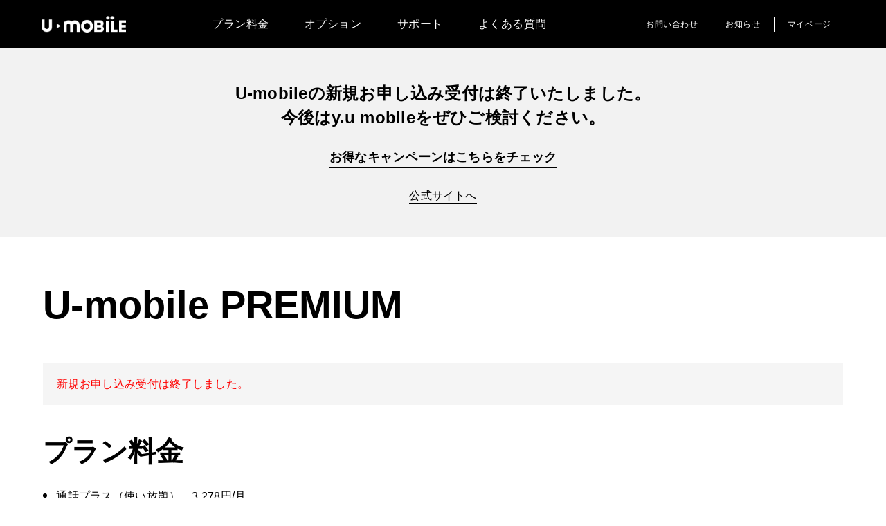

--- FILE ---
content_type: text/html; charset=utf-8
request_url: https://www.umobile.jp/service/premium
body_size: 7684
content:
<!DOCTYPE html><html lang="ja"><head><meta charSet="utf-8"/><meta name="viewport" content="width=device-width, initial-scale=1"/><link rel="preload" as="image" href="/img/header/logo_umobile.png"/><link rel="preload" as="image" href="/img/footer/unext_logo.png"/><link rel="stylesheet" href="/_next/static/css/60d3b605960604a2.css?dpl=dpl_8KyNa9ybYcRABkvWEgbLAzRDwydr" data-precedence="next"/><link rel="preload" as="script" fetchPriority="low" href="/_next/static/chunks/webpack-9bc51880985bb37e.js?dpl=dpl_8KyNa9ybYcRABkvWEgbLAzRDwydr"/><script src="/_next/static/chunks/c7879cf7-b5ab1053c1d9a2e7.js?dpl=dpl_8KyNa9ybYcRABkvWEgbLAzRDwydr" async=""></script><script src="/_next/static/chunks/131-7522a36d41794029.js?dpl=dpl_8KyNa9ybYcRABkvWEgbLAzRDwydr" async=""></script><script src="/_next/static/chunks/main-app-d6aceee579de65e1.js?dpl=dpl_8KyNa9ybYcRABkvWEgbLAzRDwydr" async=""></script><script src="/_next/static/chunks/538-8b162a2dfc864eb5.js?dpl=dpl_8KyNa9ybYcRABkvWEgbLAzRDwydr" async=""></script><script src="/_next/static/chunks/275-4a612feafce81915.js?dpl=dpl_8KyNa9ybYcRABkvWEgbLAzRDwydr" async=""></script><script src="/_next/static/chunks/135-2fbc9b03ec41b98a.js?dpl=dpl_8KyNa9ybYcRABkvWEgbLAzRDwydr" async=""></script><script src="/_next/static/chunks/app/layout-3a13b5ec12a93ca7.js?dpl=dpl_8KyNa9ybYcRABkvWEgbLAzRDwydr" async=""></script><script src="/_next/static/chunks/app/not-found-f7309cc6b48dd43d.js?dpl=dpl_8KyNa9ybYcRABkvWEgbLAzRDwydr" async=""></script><script src="/_next/static/chunks/app/prismic_document/%5B...dir%5D/page-3761ba5d64a23c5a.js?dpl=dpl_8KyNa9ybYcRABkvWEgbLAzRDwydr" async=""></script><link rel="preload" href="https://www.googletagmanager.com/gtag/js?id=G-V3172EXGPW" as="script"/><title>U-mobile PREMIUM | U-mobile</title><link rel="icon" href="/img/common/favicon.png"/><script src="/_next/static/chunks/polyfills-42372ed130431b0a.js?dpl=dpl_8KyNa9ybYcRABkvWEgbLAzRDwydr" noModule=""></script><style data-styled="" data-styled-version="6.1.19">.gTZnok{display:none;position:fixed;z-index:1;width:100%;height:70px;background-color:rgba(0,0,0,1);padding:0 60px;}/*!sc*/
@media (min-width: 1024px){.gTZnok{display:flex;flex-wrap:wrap;justify-content:space-between;}}/*!sc*/
data-styled.g1[id="sc-41b78474-0"]{content:"gTZnok,"}/*!sc*/
.gNQwyw{display:none;position:relative;z-index:0;width:100%;height:70px;}/*!sc*/
@media (min-width: 1024px){.gNQwyw{display:block;}}/*!sc*/
data-styled.g2[id="sc-41b78474-1"]{content:"gNQwyw,"}/*!sc*/
.jlGVRu{margin:auto 0;padding:0;width:122px;height:24px;color:white;}/*!sc*/
.jlGVRu a{width:100%;height:auto;display:block;}/*!sc*/
.jlGVRu img{width:100%;height:auto;display:block;}/*!sc*/
data-styled.g3[id="sc-41b78474-2"]{content:"jlGVRu,"}/*!sc*/
.iOwTgi{border-bottom:1px solid #000;width:auto;height:70px;display:flex;align-items:center;padding:0;border:none;}/*!sc*/
data-styled.g4[id="sc-41b78474-3"]{content:"iOwTgi,"}/*!sc*/
.gQJvFb{margin:0;padding:0;color:white;font-size:16px;font-weight:normal;line-height:70px;letter-spacing:0.05rem;pointer-events:auto;font-weight:normal;}/*!sc*/
.gQJvFb>a{display:block;padding:0 2vw;}/*!sc*/
@media screen and (min-width:1440px){.gQJvFb>a{padding:0 40px;}}/*!sc*/
.gQJvFb:hover{background-color:rgba(255,255,255,0.1);font-weight:bold;letter-spacing:0.02rem;}/*!sc*/
data-styled.g5[id="sc-41b78474-4"]{content:"gQJvFb,"}/*!sc*/
.bGmEFD{padding:0;width:auto;height:70px;display:flex;align-items:center;}/*!sc*/
data-styled.g6[id="sc-41b78474-5"]{content:"bGmEFD,"}/*!sc*/
.jyUEPR{margin:0;color:white;font-size:12px;font-weight:normal;line-height:22px;border-right:1px solid #ffffff;pointer-events:auto;letter-spacing:0.05em;}/*!sc*/
.jyUEPR:last-of-type{border-right:0;}/*!sc*/
.jyUEPR>a{display:block;padding:0 1.5vw;}/*!sc*/
@media screen and (min-width:1440px){.jyUEPR>a{padding:0 24px;}}/*!sc*/
.jyUEPR:hover{font-weight:bold;letter-spacing:0.03em;}/*!sc*/
data-styled.g7[id="sc-41b78474-6"]{content:"jyUEPR,"}/*!sc*/
.hPYOzG{background-color:rgba(0,0,0,1);position:fixed;z-index:10;top:0;width:100%;height:50px;}/*!sc*/
@media (min-width: 1024px){.hPYOzG{display:none;}}/*!sc*/
data-styled.g8[id="sc-a6dc89e4-0"]{content:"hPYOzG,"}/*!sc*/
.hFIlTn{position:absolute;top:0;width:100%;height:50px;display:flex;flex-wrap:wrap;justify-content:space-between;align-items:center;padding:0 24px;display:flex;justify-content:space-between;}/*!sc*/
@media (min-width: 1024px){.hFIlTn{display:none;}}/*!sc*/
data-styled.g9[id="sc-a6dc89e4-1"]{content:"hFIlTn,"}/*!sc*/
.iWkvNu{position:absolute;top:0;width:100%;height:50px;display:flex;flex-wrap:wrap;justify-content:flex-end;align-items:center;padding:0 24px;}/*!sc*/
@media (min-width: 1024px){.iWkvNu{display:none;}}/*!sc*/
data-styled.g10[id="sc-a6dc89e4-2"]{content:"iWkvNu,"}/*!sc*/
.gLExYr{display:block;position:relative;z-index:0;width:100%;height:50px;}/*!sc*/
@media (min-width: 1024px){.gLExYr{display:none;}}/*!sc*/
data-styled.g11[id="sc-a6dc89e4-3"]{content:"gLExYr,"}/*!sc*/
.gLZSfu{position:relative;z-index:11;margin:auto 0;padding:0;width:112px;height:22px;color:white;}/*!sc*/
.gLZSfu a{width:100%;height:auto;display:block;}/*!sc*/
.gLZSfu img{width:100%;height:auto;display:block;}/*!sc*/
data-styled.g12[id="sc-a6dc89e4-4"]{content:"gLZSfu,"}/*!sc*/
.kXhVbh{padding-bottom:42px;border-bottom:1px solid #000;}/*!sc*/
data-styled.g13[id="sc-a6dc89e4-5"]{content:"kXhVbh,"}/*!sc*/
.JrZUI{color:#00A6BA;font-size:18px;line-height:1em;margin-top:30px;font-weight:normal;padding:0 5.5px;}/*!sc*/
.JrZUI>a{display:block;}/*!sc*/
.ilcCPg{color:black;font-size:18px;line-height:1em;margin-top:30px;font-weight:normal;padding:0 5.5px;}/*!sc*/
.ilcCPg>a{display:block;}/*!sc*/
data-styled.g14[id="sc-a6dc89e4-6"]{content:"JrZUI,ilcCPg,"}/*!sc*/
.bHEWvS{padding-top:12px;}/*!sc*/
data-styled.g15[id="sc-a6dc89e4-7"]{content:"bHEWvS,"}/*!sc*/
.lfOLJO{color:black;font-size:14px;line-height:1em;font-weight:bold;border:none;margin-top:30px;padding:0 5.5px;color:black;}/*!sc*/
.lfOLJO>a{display:block;}/*!sc*/
data-styled.g16[id="sc-a6dc89e4-8"]{content:"lfOLJO,"}/*!sc*/
.bxWwix{position:relative;z-index:15;width:26px;height:18px;display:flex;flex-wrap:wrap;align-content:space-between;cursor:pointer;}/*!sc*/
.bxWwix>span{position:relative;display:block;width:100%;height:2px;background-color:#fff;transition:0.2s;}/*!sc*/
.bxWwix>span:nth-child(1){transform:none;}/*!sc*/
.bxWwix>span:nth-child(2){opacity:1;}/*!sc*/
.bxWwix>span:nth-child(3){transform:none;}/*!sc*/
data-styled.g17[id="sc-a6dc89e4-9"]{content:"bxWwix,"}/*!sc*/
.AGmqb{position:absolute;z-index:14;width:260px;height:100vh;background-color:white;top:0;right:0;left:auto;padding:46px 24.5px;transition:transform 0.2s;transform:translateX(100%);}/*!sc*/
data-styled.g18[id="sc-a6dc89e4-10"]{content:"AGmqb,"}/*!sc*/
.enNKwQ{position:absolute;z-index:12;top:0;width:100%;height:100vh;opacity:0;transition:opacity 0.2s;pointer-events:none;background-color:rgba(0,0,0,0.6);backdrop-filter:blur(10px);}/*!sc*/
data-styled.g19[id="sc-a6dc89e4-11"]{content:"enNKwQ,"}/*!sc*/
.kmevLz{width:calc(100% - 48px);max-width:600px;margin:0 auto;}/*!sc*/
@media (min-width: 1024px){.kmevLz{max-width:1156px;}}/*!sc*/
data-styled.g20[id="sc-a01aae0f-0"]{content:"kmevLz,"}/*!sc*/
.iXBZFJ{padding-top:60px;}/*!sc*/
@media (min-width: 1024px){.iXBZFJ{padding-top:30px;}}/*!sc*/
.kOBpTP{padding-top:15px;}/*!sc*/
@media (min-width: 1024px){.kOBpTP{padding-top:30px;}}/*!sc*/
.klfTXL{padding-top:30px;}/*!sc*/
@media (min-width: 1024px){.klfTXL{padding-top:0px;}}/*!sc*/
.jilIrM{padding-top:40px;}/*!sc*/
@media (min-width: 1024px){.jilIrM{padding-top:15px;}}/*!sc*/
.jVuPFY{padding-top:15px;}/*!sc*/
@media (min-width: 1024px){.jVuPFY{padding-top:0px;}}/*!sc*/
.iXBZFE{padding-top:60px;}/*!sc*/
@media (min-width: 1024px){.iXBZFE{padding-top:60px;}}/*!sc*/
.jxHtII{padding-top:30px;}/*!sc*/
@media (min-width: 1024px){.jxHtII{padding-top:30px;}}/*!sc*/
.jilIss{padding-top:40px;}/*!sc*/
@media (min-width: 1024px){.jilIss{padding-top:40px;}}/*!sc*/
.kzdEXM{padding-top:90px;}/*!sc*/
@media (min-width: 1024px){.kzdEXM{padding-top:90px;}}/*!sc*/
data-styled.g21[id="sc-cd1fac06-0"]{content:"iXBZFJ,kOBpTP,klfTXL,jilIrM,jVuPFY,iXBZFE,jxHtII,jilIss,kzdEXM,"}/*!sc*/
.iQRPFy{font-size:34px;font-weight:bold;line-height:1.34;color:black;text-align:left;}/*!sc*/
@media (min-width: 1024px){.iQRPFy{font-size:56px;line-height:1.36;text-align:left;}}/*!sc*/
.iQRPFy div{display:inline-block;}/*!sc*/
data-styled.g22[id="sc-6e0e003d-0"]{content:"iQRPFy,"}/*!sc*/
.duCiey h2,.duCiey h3,.duCiey h4,.duCiey h5,.duCiey h6{line-height:1.34;color:black;text-align:left;margin-top:1em;}/*!sc*/
@media (min-width: 1024px){.duCiey h2,.duCiey h3,.duCiey h4,.duCiey h5,.duCiey h6{line-height:1.36;}}/*!sc*/
.duCiey h2{font-size:30px;font-weight:bold;}/*!sc*/
@media (min-width: 1024px){.duCiey h2{font-size:40px;}}/*!sc*/
.duCiey h3{font-size:26px;font-weight:bold;}/*!sc*/
@media (min-width: 1024px){.duCiey h3{font-size:32px;}}/*!sc*/
.duCiey h4{font-size:22px;font-weight:bold;}/*!sc*/
@media (min-width: 1024px){.duCiey h4{font-size:24px;}}/*!sc*/
.duCiey h5{font-size:22px;font-weight:normal;}/*!sc*/
@media (min-width: 1024px){.duCiey h5{font-size:24px;}}/*!sc*/
.duCiey h6{font-size:18px;font-weight:normal;}/*!sc*/
@media (min-width: 1024px){.duCiey h6{font-size:20px;}}/*!sc*/
.duCiey p{margin-top:1em;line-height:1.71;color:black;font-size:14px;letter-spacing:0.02em;text-align:justify;}/*!sc*/
.duCiey p.block-img{margin-top:1.5em;max-width:480px;}/*!sc*/
@media (min-width: 1024px){.duCiey p{font-size:16px;line-height:1.75;}}/*!sc*/
.duCiey p span.style-small{font-size:10px;margin-top:0.3em;display:block;line-height:1.7;}/*!sc*/
@media (min-width: 1024px){.duCiey p span.style-small{font-size:12px;}}/*!sc*/
.duCiey p strong{color:#ff0000;font-weight:normal;}/*!sc*/
.duCiey p span.style-quote{display:block;background-color:rgba(0,0,0,0.04);padding:14px 8px;}/*!sc*/
@media (min-width: 1024px){.duCiey p span.style-quote{padding:16px 20px;}}/*!sc*/
.duCiey a{text-decoration:underline;color:#00a6ba;transition:opacity 0.1s;font-weight:normal;}/*!sc*/
.duCiey a:hover{opacity:0.5;}/*!sc*/
.duCiey ol,.duCiey ul{font-size:14px;margin-top:1em;counter-reset:listitems;}/*!sc*/
@media (min-width: 1024px){.duCiey ol,.duCiey ul{font-size:16px;}}/*!sc*/
.duCiey li{position:relative;line-height:1.71;color:black;letter-spacing:0.02em;line-height:1.7;padding-top:0.5em;vertical-align:middle;list-style:none;}/*!sc*/
.duCiey li:before{position:absolute;font-weight:bold;text-align:right;top:1.3em;transform:translateY(-50%);}/*!sc*/
.duCiey ul>li{padding-left:1.2em;}/*!sc*/
.duCiey ul>li:before{content:'';width:6px;height:6px;border-radius:50%;background-color:black;left:0;}/*!sc*/
.duCiey ol>li{padding-left:2.3em;}/*!sc*/
.duCiey ol>li:before{counter-increment:listitems;content:counters(listitems,'.') '.';width:2em;height:auto;left:-0.5em;}/*!sc*/
data-styled.g30[id="sc-f2a44c38-0"]{content:"duCiey,"}/*!sc*/
.lebzsP a{position:relative;width:100%;max-width:372px;height:auto;min-height:88px;margin:0 auto;box-sizing:border-box;display:flex;justify-content:center;align-items:center;align-content:center;padding:20px 0;transition:background-color 0.1s,color 0.1s,border-color 0.1s;background-color:transparent;color:#000;border:2px solid #000;}/*!sc*/
.lebzsP a:hover{background-color:transparent;color:#00a6ba;border:2px solid #00a6ba;}/*!sc*/
.lebzsP a:hover{cursor:pointer;}/*!sc*/
data-styled.g31[id="sc-c03318e6-0"]{content:"lebzsP,"}/*!sc*/
.icA-dau{display:inline-block;width:calc(100% - 60px);max-width:310px;height:auto;text-decoration:none;text-align:center;font-weight:bold;line-height:1.71;letter-spacing:0.05em;font-size:14px;color:inherit;}/*!sc*/
@media (min-width: 1024px){.icA-dau{line-height:1.62;font-size:16px;}}/*!sc*/
.icA-dau div{display:inline-block;}/*!sc*/
.icA-dau:hover{text-decoration:none;color:inherit;}/*!sc*/
data-styled.g32[id="sc-c03318e6-1"]{content:"icA-dau,"}/*!sc*/
.dMCWaq{display:block;color:rgba(255,255,255,0.7);font-size:12px;letter-spacing:0.05em;line-height:1;transition:opacity 0.2s;cursor:pointer;}/*!sc*/
.dMCWaq:hover{opacity:0.5;transition:opacity 0.2s;}/*!sc*/
@media (min-width: 1024px){.dMCWaq{margin:0 20px;}}/*!sc*/
data-styled.g34[id="sc-5ef5dcaa-0"]{content:"dMCWaq,"}/*!sc*/
.eogtHC{width:100%;background:rgba(0,0,0,0.92);color:white;text-align:center;display:flex;flex-direction:column;justify-content:center;align-items:center;}/*!sc*/
data-styled.g35[id="sc-cdabc0b9-0"]{content:"eogtHC,"}/*!sc*/
@media (min-width: 1024px){.gYhdau{display:flex;flex-direction:row;align-items:center;}}/*!sc*/
data-styled.g36[id="sc-cdabc0b9-1"]{content:"gYhdau,"}/*!sc*/
.fTKHUO{width:144px;}/*!sc*/
@media (min-width: 1024px){.fTKHUO{width:130px;}}/*!sc*/
data-styled.g37[id="sc-cdabc0b9-2"]{content:"fTKHUO,"}/*!sc*/
.iPNudC{border-top:1px solid white;width:268px;}/*!sc*/
@media (min-width: 1024px){.iPNudC{display:none;}}/*!sc*/
data-styled.g38[id="sc-cdabc0b9-3"]{content:"iPNudC,"}/*!sc*/
.jgUsli{width:100%;background:rgba(0,0,0,0.05);color:black;text-align:center;font-size:20px;line-height:100px;padding:38px 24px 42px;}/*!sc*/
@media (min-width: 1024px){.jgUsli{padding:47px 24px 47px;}}/*!sc*/
data-styled.g39[id="sc-275655db-0"]{content:"jgUsli,"}/*!sc*/
.cqATLV{color:black;font-size:22px;font-weight:bold;line-height:1.46;text-align:center;letter-spacing:0.01em;}/*!sc*/
.cqATLV div{display:inline-block;}/*!sc*/
@media (min-width: 1024px){.cqATLV{font-size:24px;}}/*!sc*/
data-styled.g40[id="sc-275655db-1"]{content:"cqATLV,"}/*!sc*/
.dLcoKA{display:block;transition:color 0.3s;cursor:pointer;line-height:1.35;}/*!sc*/
.dLcoKA span{display:inline-block;}/*!sc*/
.dLcoKA>div{color:black;display:inline;text-align:center;border-style:solid;border-color:black;border-width:0;padding-bottom:0.2em;transition:color 0.2s,border-color 0.2s;}/*!sc*/
.dLcoKA:hover>div{color:#00A6BA;border-color:#00A6BA;}/*!sc*/
data-styled.g41[id="sc-275655db-2"]{content:"dLcoKA,"}/*!sc*/
.bBdHuP{margin-top:26px;}/*!sc*/
.bBdHuP>div{font-size:18px;font-weight:bold;border-bottom-width:2px;}/*!sc*/
@media (min-width: 1024px){.bBdHuP{margin-top:22px;}}/*!sc*/
data-styled.g42[id="sc-275655db-3"]{content:"bBdHuP,"}/*!sc*/
.eHiHXk{margin-top:23px;}/*!sc*/
.eHiHXk>div{font-size:16px;font-weight:normal;border-bottom-width:1px;}/*!sc*/
data-styled.g43[id="sc-275655db-4"]{content:"eHiHXk,"}/*!sc*/
</style></head><body><div hidden=""><!--$--><!--/$--></div><div class="sc-41b78474-0 gTZnok"><h2 class="sc-41b78474-2 jlGVRu"><a href="/"><img src="/img/header/logo_umobile.png" alt="U-mobile"/></a></h2><div class="sc-41b78474-3 iOwTgi"><h3 class="sc-41b78474-4 gQJvFb"><a href="/service">プラン料金</a></h3><h3 class="sc-41b78474-4 gQJvFb"><a href="/option">オプション</a></h3><h3 class="sc-41b78474-4 gQJvFb"><a href="/support">サポート</a></h3><h3 class="sc-41b78474-4 gQJvFb"><a href="/faq">よくある質問</a></h3></div><ul class="sc-41b78474-5 bGmEFD"><li class="sc-41b78474-6 jyUEPR"><a href="/inquiry">お問い合わせ</a></li><li class="sc-41b78474-6 jyUEPR"><a href="/info">お知らせ</a></li><li class="sc-41b78474-6 jyUEPR"><a href="/mypage" target="_blank">マイページ</a></li></ul></div><div class="sc-41b78474-1 gNQwyw"></div><div class="sc-a6dc89e4-0 hPYOzG"><div class="sc-a6dc89e4-1 hFIlTn"><h2 class="sc-a6dc89e4-4 gLZSfu"><a href="/"><img src="/img/header/logo_umobile.png" alt="U-mobile"/></a></h2><div class="sc-a6dc89e4-9 bxWwix"><span></span><span></span><span></span></div></div><div class="sc-a6dc89e4-2 iWkvNu"><div class="sc-a6dc89e4-10 AGmqb"><div class="sc-a6dc89e4-5 kXhVbh"><h3 class="sc-a6dc89e4-6 JrZUI"><a href="/service">プラン料金</a></h3><h3 class="sc-a6dc89e4-6 ilcCPg"><a href="/option">オプション</a></h3><h3 class="sc-a6dc89e4-6 ilcCPg"><a href="/support">サポート</a></h3><h3 class="sc-a6dc89e4-6 ilcCPg"><a href="/faq">よくある質問</a></h3></div><ul class="sc-a6dc89e4-7 bHEWvS"><li class="sc-a6dc89e4-8 lfOLJO"><a href="/inquiry">お問い合わせ</a></li><li class="sc-a6dc89e4-8 lfOLJO"><a href="/info">お知らせ</a></li><li class="sc-a6dc89e4-8 lfOLJO"><a href="/mypage" target="_blank">マイページ</a></li></ul></div></div><div class="sc-a6dc89e4-11 enNKwQ"></div></div><div class="sc-a6dc89e4-3 gLExYr"></div><div class="sc-275655db-0 jgUsli"><div class="sc-275655db-1 cqATLV"><div>U-mobileの</div><div>新規お申し込み</div><div>受付は</div>終了いたしました。<br/><div>今後は</div><div>y.u mobileを</div><div>ぜひ</div><div>ご検討ください。</div><a href="https://lp.yumobile.jp/r/m/?utm_source=umobile_k&amp;utm_medium=official&amp;utm_campaign=mypage" class="sc-275655db-2 sc-275655db-3 dLcoKA bBdHuP"><div><span>お得なキャンペーンは</span><span>こちらをチェック</span></div></a><a href="https://www.yumobile.jp/?utm_source=umobile&amp;utm_medium=official&amp;utm_campaign=mypage" class="sc-275655db-2 sc-275655db-4 dLcoKA eHiHXk"><div>公式サイトへ</div></a></div></div><div class="sc-a01aae0f-0 kmevLz"><div class="sc-cd1fac06-0 iXBZFE"></div><h1 class="sc-6e0e003d-0 iQRPFy">U-mobile PREMIUM</h1><div class="sc-cd1fac06-0 jxHtII"></div><div class="sc-f2a44c38-0 duCiey"><p><span class="style-quote"><strong>新規お申し込み受付は終了しました。</strong></span></p><h2>プラン料金</h2><ul><li>通話プラス（使い放題）　3,278円/月</li><li>データ専用（使い放題）　2,728円/月</li></ul><h2>通話料</h2><ul><li>国内通話料金　22円/30秒</li><li>国際通話料金　ドコモにて定められた料金と同額</li></ul><h2>SMS通信料</h2><ul><li>国内から国内への送信　3.3〜33円/1通</li><li>国内から海外への送信　50〜500円（不課税）/1通</li><li>海外から国内への送信　100円（不課税）/1通</li><li>海外から海外への送信　100円（不課税）/1通</li><li>受信　無料</li></ul><p><span class="style-small">※1契約ごとにユニバーサルサービス料をご負担いただきます。<br/>※データSIMプランでSMSをご利用の場合、海外で送受信することはできません。</span></p><h2>オプション</h2><p><a href="https://www.umobile.jp/option" rel="noreferrer">こちら</a>をご確認ください。</p><h2>その他費用</h2><p><a href="https:///www.umobile.jp/service/fee" rel="noreferrer">こちら</a>をご確認ください。</p><h2>よくある質問</h2><p><a href="https://www.umobile.jp/faq" rel="noreferrer">こちら</a>をご確認ください。</p><h2>注意事項</h2><ul><li>本サービスはNTTドコモのエリアに対応したモバイルデータ通信・音声通話サービスです。</li><li>SIMカードは本サービスご利用のため、弊社からお客様に貸与するものです。パッケージに記載されている「SIMカードの取扱いについてのご注意・お願い」をご覧の上、丁寧にお取扱いください。また、ご解約の際は弊社への返却が必要となります。</li><li>本サービスご利用にあたり、クレジットカード、メールアドレス、本人確認書類、NTTドコモに対応したスマートフォンが必要となります。</li><li>お客様の端末環境含む通信設備やネットワークの混雑状況等により、実効速度が著しく低下することがあります。</li><li>他のお客様のご利用に影響を与えるような短期間での大容量データの送受信は、公平なサービス提供のため、一時的に通信速度の制限を行うことがあります。</li><li>spモード、spモードメールなどのNTTドコモが提供するサービスはご利用いただけません。</li><li>本サービスの料金のお支払い方法はクレジットカードのみとなります。</li><li>ご契約はお一人様5回線までを上限とします。</li></ul></div><div class="sc-cd1fac06-0 jilIss"></div><div class="sc-c03318e6-0 lebzsP"><a href="/service"><span class="sc-c03318e6-1 icA-dau">プラン料金に戻る</span></a></div><div class="sc-cd1fac06-0 kzdEXM"></div></div><!--$--><!--/$--><h2 class="sc-cdabc0b9-0 eogtHC"><div class="sc-cd1fac06-0 iXBZFJ"></div><div class="sc-cdabc0b9-2 fTKHUO"><img src="/img/footer/unext_logo.png" alt="U-NEXT"/></div><div class="sc-cd1fac06-0 kOBpTP"></div><div class="sc-cdabc0b9-1 gYhdau"><div class="sc-cd1fac06-0 klfTXL"></div><a href="/service"><span class="sc-5ef5dcaa-0 dMCWaq">プラン料金</span></a><div class="sc-cd1fac06-0 klfTXL"></div><a href="/option"><span class="sc-5ef5dcaa-0 dMCWaq">オプション</span></a><div class="sc-cd1fac06-0 klfTXL"></div><a href="/support"><span class="sc-5ef5dcaa-0 dMCWaq">サポート</span></a><div class="sc-cd1fac06-0 klfTXL"></div><a href="/faq"><span class="sc-5ef5dcaa-0 dMCWaq">よくある質問</span></a><div class="sc-cd1fac06-0 klfTXL"></div><a href="/inquiry"><span class="sc-5ef5dcaa-0 dMCWaq">お問い合わせ</span></a><div class="sc-cd1fac06-0 klfTXL"></div><a href="/mypage"><span class="sc-5ef5dcaa-0 dMCWaq">マイページ</span></a><div class="sc-cd1fac06-0 klfTXL"></div><a href="/info"><span class="sc-5ef5dcaa-0 dMCWaq">お知らせ</span></a></div><div class="sc-cd1fac06-0 jilIrM"></div><div class="sc-cdabc0b9-3 iPNudC"></div><div class="sc-cd1fac06-0 jVuPFY"></div><div class="sc-cdabc0b9-1 gYhdau"><div class="sc-cd1fac06-0 klfTXL"></div><a href="/terms"><span class="sc-5ef5dcaa-0 dMCWaq">サービス規約</span></a><div class="sc-cd1fac06-0 klfTXL"></div><a href="/sitepolicy"><span class="sc-5ef5dcaa-0 dMCWaq">サイトのご利用にあたって</span></a><div class="sc-cd1fac06-0 klfTXL"></div><a href="https://www.unext.co.jp/ja/legal/privacy" target="_blank" class="sc-5ef5dcaa-0 dMCWaq">個人情報保護方針</a><div class="sc-cd1fac06-0 klfTXL"></div><a href="	/tradelaw"><span class="sc-5ef5dcaa-0 dMCWaq">特定商取引法に基づく表記</span></a><div class="sc-cd1fac06-0 klfTXL"></div><a href="https://www.unext.co.jp/ja" target="_blank" class="sc-5ef5dcaa-0 dMCWaq">会社情報</a></div><div class="sc-cd1fac06-0 iXBZFJ"></div></h2><script src="/_next/static/chunks/webpack-9bc51880985bb37e.js?dpl=dpl_8KyNa9ybYcRABkvWEgbLAzRDwydr" id="_R_" async=""></script><script>(self.__next_f=self.__next_f||[]).push([0])</script><script>self.__next_f.push([1,"1:\"$Sreact.fragment\"\n2:I[6027,[],\"ClientSegmentRoot\"]\n3:I[8301,[\"538\",\"static/chunks/538-8b162a2dfc864eb5.js?dpl=dpl_8KyNa9ybYcRABkvWEgbLAzRDwydr\",\"275\",\"static/chunks/275-4a612feafce81915.js?dpl=dpl_8KyNa9ybYcRABkvWEgbLAzRDwydr\",\"135\",\"static/chunks/135-2fbc9b03ec41b98a.js?dpl=dpl_8KyNa9ybYcRABkvWEgbLAzRDwydr\",\"177\",\"static/chunks/app/layout-3a13b5ec12a93ca7.js?dpl=dpl_8KyNa9ybYcRABkvWEgbLAzRDwydr\"],\"default\"]\n4:I[5204,[],\"\"]\n5:I[2642,[],\"\"]\n6:I[6558,[\"538\",\"static/chunks/538-8b162a2dfc864eb5.js?dpl=dpl_8KyNa9ybYcRABkvWEgbLAzRDwydr\",\"345\",\"static/chunks/app/not-found-f7309cc6b48dd43d.js?dpl=dpl_8KyNa9ybYcRABkvWEgbLAzRDwydr\"],\"default\"]\n9:I[433,[],\"OutletBoundary\"]\nb:I[9884,[],\"AsyncMetadataOutlet\"]\nd:I[433,[],\"ViewportBoundary\"]\nf:I[433,[],\"MetadataBoundary\"]\n10:\"$Sreact.suspense\"\n12:I[3536,[],\"\"]\n:HL[\"/_next/static/css/60d3b605960604a2.css?dpl=dpl_8KyNa9ybYcRABkvWEgbLAzRDwydr\",\"style\"]\n"])</script><script>self.__next_f.push([1,"0:{\"P\":null,\"b\":\"f3ccnZ-RdHJYbBBiK6i8y\",\"p\":\"\",\"c\":[\"\",\"prismic_document\",\"service\",\"premium\"],\"i\":false,\"f\":[[[\"\",{\"children\":[\"prismic_document\",{\"children\":[[\"dir\",\"service/premium\",\"c\"],{\"children\":[\"__PAGE__\",{}]}]}]},\"$undefined\",\"$undefined\",true],[\"\",[\"$\",\"$1\",\"c\",{\"children\":[[[\"$\",\"link\",\"0\",{\"rel\":\"stylesheet\",\"href\":\"/_next/static/css/60d3b605960604a2.css?dpl=dpl_8KyNa9ybYcRABkvWEgbLAzRDwydr\",\"precedence\":\"next\",\"crossOrigin\":\"$undefined\",\"nonce\":\"$undefined\"}]],[\"$\",\"$L2\",null,{\"Component\":\"$3\",\"slots\":{\"children\":[\"$\",\"$L4\",null,{\"parallelRouterKey\":\"children\",\"error\":\"$undefined\",\"errorStyles\":\"$undefined\",\"errorScripts\":\"$undefined\",\"template\":[\"$\",\"$L5\",null,{}],\"templateStyles\":\"$undefined\",\"templateScripts\":\"$undefined\",\"notFound\":[[\"$\",\"$L6\",null,{\"statusCode\":404}],[]],\"forbidden\":\"$undefined\",\"unauthorized\":\"$undefined\"}]},\"params\":{},\"promise\":\"$@7\"}]]}],{\"children\":[\"prismic_document\",[\"$\",\"$1\",\"c\",{\"children\":[null,[\"$\",\"$L4\",null,{\"parallelRouterKey\":\"children\",\"error\":\"$undefined\",\"errorStyles\":\"$undefined\",\"errorScripts\":\"$undefined\",\"template\":[\"$\",\"$L5\",null,{}],\"templateStyles\":\"$undefined\",\"templateScripts\":\"$undefined\",\"notFound\":\"$undefined\",\"forbidden\":\"$undefined\",\"unauthorized\":\"$undefined\"}]]}],{\"children\":[[\"dir\",\"service/premium\",\"c\"],[\"$\",\"$1\",\"c\",{\"children\":[null,[\"$\",\"$L4\",null,{\"parallelRouterKey\":\"children\",\"error\":\"$undefined\",\"errorStyles\":\"$undefined\",\"errorScripts\":\"$undefined\",\"template\":[\"$\",\"$L5\",null,{}],\"templateStyles\":\"$undefined\",\"templateScripts\":\"$undefined\",\"notFound\":\"$undefined\",\"forbidden\":\"$undefined\",\"unauthorized\":\"$undefined\"}]]}],{\"children\":[\"__PAGE__\",[\"$\",\"$1\",\"c\",{\"children\":[\"$L8\",null,[\"$\",\"$L9\",null,{\"children\":[\"$La\",[\"$\",\"$Lb\",null,{\"promise\":\"$@c\"}]]}]]}],{},null,false]},null,false]},null,false]},null,false],[\"$\",\"$1\",\"h\",{\"children\":[null,[[\"$\",\"$Ld\",null,{\"children\":\"$Le\"}],null],[\"$\",\"$Lf\",null,{\"children\":[\"$\",\"div\",null,{\"hidden\":true,\"children\":[\"$\",\"$10\",null,{\"fallback\":null,\"children\":\"$L11\"}]}]}]]}],false]],\"m\":\"$undefined\",\"G\":[\"$12\",[]],\"s\":false,\"S\":true}\n"])</script><script>self.__next_f.push([1,"7:\"$0:f:0:1:1:props:children:1:props:params\"\n"])</script><script>self.__next_f.push([1,"e:[[\"$\",\"meta\",\"0\",{\"charSet\":\"utf-8\"}],[\"$\",\"meta\",\"1\",{\"name\":\"viewport\",\"content\":\"width=device-width, initial-scale=1\"}]]\na:null\n"])</script><script>self.__next_f.push([1,"13:I[6644,[],\"IconMark\"]\nc:{\"metadata\":[[\"$\",\"title\",\"0\",{\"children\":\"U-mobile PREMIUM | U-mobile\"}],[\"$\",\"link\",\"1\",{\"rel\":\"icon\",\"href\":\"/img/common/favicon.png\"}],[\"$\",\"$L13\",\"2\",{}]],\"error\":null,\"digest\":\"$undefined\"}\n11:\"$c:metadata\"\n"])</script><script>self.__next_f.push([1,"14:I[732,[\"538\",\"static/chunks/538-8b162a2dfc864eb5.js?dpl=dpl_8KyNa9ybYcRABkvWEgbLAzRDwydr\",\"135\",\"static/chunks/135-2fbc9b03ec41b98a.js?dpl=dpl_8KyNa9ybYcRABkvWEgbLAzRDwydr\",\"318\",\"static/chunks/app/prismic_document/%5B...dir%5D/page-3761ba5d64a23c5a.js?dpl=dpl_8KyNa9ybYcRABkvWEgbLAzRDwydr\"],\"default\"]\n15:I[8379,[\"538\",\"static/chunks/538-8b162a2dfc864eb5.js?dpl=dpl_8KyNa9ybYcRABkvWEgbLAzRDwydr\",\"135\",\"static/chunks/135-2fbc9b03ec41b98a.js?dpl=dpl_8KyNa9ybYcRABkvWEgbLAzRDwydr\",\"318\",\"static/chunks/app/prismic_document/%5B...dir%5D/page-3761ba5d64a23c5a.js?dpl=dpl_8KyNa9ybYcRABkvWEgbLAzRDwydr\"],\"Container\"]\n16:I[8379,[\"538\",\"static/chunks/538-8b162a2dfc864eb5.js?dpl=dpl_8KyNa9ybYcRABkvWEgbLAzRDwydr\",\"135\",\"static/chunks/135-2fbc9b03ec41b98a.js?dpl=dpl_8KyNa9ybYcRABkvWEgbLAzRDwydr\",\"318\",\"static/chunks/app/prismic_document/%5B...dir%5D/page-3761ba5d64a23c5a.js?dpl=dpl_8KyNa9ybYcRABkvWEgbLAzRDwydr\"],\"VSpace\"]\n17:I[8379,[\"538\",\"static/chunks/538-8b162a2dfc864eb5.js?dpl=dpl_8KyNa9ybYcRABkvWEgbLAzRDwydr\",\"135\",\"static/chunks/135-2fbc9b03ec41b98a.js?dpl=dpl_8KyNa9ybYcRABkvWEgbLAzRDwydr\",\"318\",\"static/chunks/app/prismic_document/%5B...dir%5D/page-3761ba5d64a23c5a.js?dpl=dpl_8KyNa9ybYcRABkvWEgbLAzRDwydr\"],\"Heading\"]\n18:I[8379,[\"538\",\"static/chunks/538-8b162a2dfc864eb5.js?dpl=dpl_8KyNa9ybYcRABkvWEgbLAzRDwydr\",\"135\",\"static/chunks/135-2fbc9b03ec41b98a.js?dpl=dpl_8KyNa9ybYcRABkvWEgbLAzRDwydr\",\"318\",\"static/chunks/app/prismic_document/%5B...dir%5D/page-3761ba5d64a23c5a.js?dpl=dpl_8KyNa9ybYcRABkvWEgbLAzRDwydr\"],\"RichTextRenderer\"]\n19:I[8379,[\"538\",\"static/chunks/538-8b162a2dfc864eb5.js?dpl=dpl_8KyNa9ybYcRABkvWEgbLAzRDwydr\",\"135\",\"static/chunks/135-2fbc9b03ec41b98a.js?dpl=dpl_8KyNa9ybYcRABkvWEgbLAzRDwydr\",\"318\",\"static/chunks/app/prismic_document/%5B...dir%5D/page-3761ba5d64a23c5a.js?dpl=dpl_8KyNa9ybYcRABkvWEgbLAzRDwydr\"],\"Btn\"]\n"])</script><script>self.__next_f.push([1,"8:[[\"$\",\"$L14\",null,{}],[\"$\",\"$L15\",null,{\"children\":[[\"$\",\"$L16\",null,{\"sp\":\"L\",\"pc\":\"L\"}],[\"$\",\"$L17\",null,{\"level\":1,\"text\":\"U-mobile PREMIUM\",\"textAlign\":{\"sp\":\"left\",\"pc\":\"left\"}}],[\"$\",\"$L16\",null,{\"sp\":\"S\",\"pc\":\"S\"}],[\"$\",\"$L18\",null,{\"data\":[{\"type\":\"paragraph\",\"text\":\"新規お申し込み受付は終了しました。\",\"spans\":[{\"start\":0,\"end\":17,\"type\":\"label\",\"data\":{\"label\":\"style-quote\"}},{\"start\":0,\"end\":17,\"type\":\"strong\"}]},{\"type\":\"heading2\",\"text\":\"プラン料金\",\"spans\":[]},{\"type\":\"list-item\",\"text\":\"通話プラス（使い放題）　3,278円/月\",\"spans\":[]},{\"type\":\"list-item\",\"text\":\"データ専用（使い放題）　2,728円/月\",\"spans\":[]},{\"type\":\"heading2\",\"text\":\"通話料\",\"spans\":[]},{\"type\":\"list-item\",\"text\":\"国内通話料金　22円/30秒\",\"spans\":[]},{\"type\":\"list-item\",\"text\":\"国際通話料金　ドコモにて定められた料金と同額\",\"spans\":[]},{\"type\":\"heading2\",\"text\":\"SMS通信料\",\"spans\":[]},{\"type\":\"list-item\",\"text\":\"国内から国内への送信　3.3〜33円/1通\",\"spans\":[]},{\"type\":\"list-item\",\"text\":\"国内から海外への送信　50〜500円（不課税）/1通\",\"spans\":[]},{\"type\":\"list-item\",\"text\":\"海外から国内への送信　100円（不課税）/1通\",\"spans\":[]},{\"type\":\"list-item\",\"text\":\"海外から海外への送信　100円（不課税）/1通\",\"spans\":[]},{\"type\":\"list-item\",\"text\":\"受信　無料\",\"spans\":[]},{\"type\":\"paragraph\",\"text\":\"※1契約ごとにユニバーサルサービス料をご負担いただきます。\\n※データSIMプランでSMSをご利用の場合、海外で送受信することはできません。\",\"spans\":[{\"start\":0,\"end\":69,\"type\":\"label\",\"data\":{\"label\":\"style-small\"}}]},{\"type\":\"heading2\",\"text\":\"オプション\",\"spans\":[]},{\"type\":\"paragraph\",\"text\":\"こちらをご確認ください。\",\"spans\":[{\"start\":0,\"end\":3,\"type\":\"hyperlink\",\"data\":{\"link_type\":\"Web\",\"url\":\"https://www.umobile.jp/option\"}}]},{\"type\":\"heading2\",\"text\":\"その他費用\",\"spans\":[]},{\"type\":\"paragraph\",\"text\":\"こちらをご確認ください。\",\"spans\":[{\"start\":0,\"end\":3,\"type\":\"hyperlink\",\"data\":{\"link_type\":\"Web\",\"url\":\"https:///www.umobile.jp/service/fee\"}}]},{\"type\":\"heading2\",\"text\":\"よくある質問\",\"spans\":[]},{\"type\":\"paragraph\",\"text\":\"こちらをご確認ください。\",\"spans\":[{\"start\":0,\"end\":3,\"type\":\"hyperlink\",\"data\":{\"link_type\":\"Web\",\"url\":\"https://www.umobile.jp/faq\"}}]},{\"type\":\"heading2\",\"text\":\"注意事項\",\"spans\":[]},{\"type\":\"list-item\",\"text\":\"本サービスはNTTドコモのエリアに対応したモバイルデータ通信・音声通話サービスです。\",\"spans\":[]},{\"type\":\"list-item\",\"text\":\"SIMカードは本サービスご利用のため、弊社からお客様に貸与するものです。パッケージに記載されている「SIMカードの取扱いについてのご注意・お願い」をご覧の上、丁寧にお取扱いください。また、ご解約の際は弊社への返却が必要となります。\",\"spans\":[]},{\"type\":\"list-item\",\"text\":\"本サービスご利用にあたり、クレジットカード、メールアドレス、本人確認書類、NTTドコモに対応したスマートフォンが必要となります。\",\"spans\":[]},{\"type\":\"list-item\",\"text\":\"お客様の端末環境含む通信設備やネットワークの混雑状況等により、実効速度が著しく低下することがあります。\",\"spans\":[]},{\"type\":\"list-item\",\"text\":\"他のお客様のご利用に影響を与えるような短期間での大容量データの送受信は、公平なサービス提供のため、一時的に通信速度の制限を行うことがあります。\",\"spans\":[]},{\"type\":\"list-item\",\"text\":\"spモード、spモードメールなどのNTTドコモが提供するサービスはご利用いただけません。\",\"spans\":[]},{\"type\":\"list-item\",\"text\":\"本サービスの料金のお支払い方法はクレジットカードのみとなります。\",\"spans\":[]},{\"type\":\"list-item\",\"text\":\"ご契約はお一人様5回線までを上限とします。\",\"spans\":[]}]}],[[\"$\",\"$L16\",null,{\"sp\":\"M\",\"pc\":\"M\"}],[\"$\",\"$L19\",null,{\"link\":\"/service\",\"text\":\"プラン料金に戻る\",\"isTargetBlank\":true,\"isSmall\":true}]],[\"$\",\"$L16\",null,{\"sp\":\"XL\",\"pc\":\"XL\"}]]}]]\n"])</script></body></html>

--- FILE ---
content_type: application/javascript; charset=utf-8
request_url: https://www.umobile.jp/_next/static/chunks/app/service/page-b7431b123c43f053.js?dpl=dpl_8KyNa9ybYcRABkvWEgbLAzRDwydr
body_size: 453
content:
(self.webpackChunk_N_E=self.webpackChunk_N_E||[]).push([[786],{106:(e,s,t)=>{"use strict";t.d(s,{Bo:()=>a.default,Y9:()=>i.default,wi:()=>n.default,xW:()=>r.default});var i=t(3026),n=t(5376),a=t(732),r=t(6849)},1702:(e,s,t)=>{"use strict";var i=t(9962);t.o(i,"usePathname")&&t.d(s,{usePathname:function(){return i.usePathname}}),t.o(i,"useServerInsertedHTML")&&t.d(s,{useServerInsertedHTML:function(){return i.useServerInsertedHTML}})},4878:(e,s,t)=>{"use strict";t.d(s,{default:()=>l});var i=t(3365),n=t(1521),a=t(8379),r=t(106);let d=[{heading:"格安SIMサービスのプラン料金",links:[{mainText:"U-mobile（d）",dest:"/service/d"},{mainText:"U-mobile PREMIUM",dest:"/service/premium"}]},{heading:"Wi-Fiルーターサービスのプラン料金",links:[{mainText:"U-mobile＊E/U-mobile LTE",dest:"/service/e"}]},{heading:"プリペイドSIMサービスのプラン料金",links:[{mainText:"Prepaid data SIM 彩",dest:"/service/irodori"}]},{heading:"その他費用",links:[{mainText:"初期費用・解約手数料等のその他費用についてはこちらをご覧ください",dest:"/service/fee"}]}],l=()=>(0,i.jsxs)(i.Fragment,{children:[(0,i.jsx)(r.Bo,{}),(0,i.jsxs)(a.Container,{children:[(0,i.jsx)(a.VSpace,{sp:"L",pc:"L"}),(0,i.jsx)(a.Heading,{text:"プラン料金",level:1,textAlign:{sp:"left",pc:"left"}}),d.map(e=>{let{heading:s,links:t}=e;return(0,i.jsxs)(n.Fragment,{children:[(0,i.jsx)(a.VSpace,{sp:"M",pc:"S"}),(0,i.jsx)(a.Heading,{text:s,level:2,textAlign:{sp:"left",pc:"left"}}),(0,i.jsx)(a.VSpace,{sp:"S",pc:"XS"}),(0,i.jsx)(a.RowLinks,{links:t})]},s)}),(0,i.jsx)(a.VSpace,{sp:"XL",pc:"XL"})]})]})},5925:(e,s,t)=>{Promise.resolve().then(t.bind(t,4878))}},e=>{e.O(0,[538,135,347,131,358],()=>e(e.s=5925)),_N_E=e.O()}]);

--- FILE ---
content_type: text/x-component
request_url: https://www.umobile.jp/option?_rsc=skc4v
body_size: 803
content:
1:"$Sreact.fragment"
2:I[6027,[],"ClientSegmentRoot"]
3:I[8301,["538","static/chunks/538-8b162a2dfc864eb5.js?dpl=dpl_8KyNa9ybYcRABkvWEgbLAzRDwydr","275","static/chunks/275-4a612feafce81915.js?dpl=dpl_8KyNa9ybYcRABkvWEgbLAzRDwydr","135","static/chunks/135-2fbc9b03ec41b98a.js?dpl=dpl_8KyNa9ybYcRABkvWEgbLAzRDwydr","177","static/chunks/app/layout-3a13b5ec12a93ca7.js?dpl=dpl_8KyNa9ybYcRABkvWEgbLAzRDwydr"],"default"]
4:I[5204,[],""]
5:I[2642,[],""]
6:I[6558,["538","static/chunks/538-8b162a2dfc864eb5.js?dpl=dpl_8KyNa9ybYcRABkvWEgbLAzRDwydr","345","static/chunks/app/not-found-f7309cc6b48dd43d.js?dpl=dpl_8KyNa9ybYcRABkvWEgbLAzRDwydr"],"default"]
8:I[8870,["538","static/chunks/538-8b162a2dfc864eb5.js?dpl=dpl_8KyNa9ybYcRABkvWEgbLAzRDwydr","135","static/chunks/135-2fbc9b03ec41b98a.js?dpl=dpl_8KyNa9ybYcRABkvWEgbLAzRDwydr","474","static/chunks/app/option/page-492dbaadfd827bb0.js?dpl=dpl_8KyNa9ybYcRABkvWEgbLAzRDwydr"],"default"]
9:I[433,[],"OutletBoundary"]
b:I[9884,[],"AsyncMetadataOutlet"]
d:I[433,[],"ViewportBoundary"]
f:I[433,[],"MetadataBoundary"]
10:"$Sreact.suspense"
12:I[3536,[],""]
:HL["/_next/static/css/60d3b605960604a2.css?dpl=dpl_8KyNa9ybYcRABkvWEgbLAzRDwydr","style"]
0:{"P":null,"b":"f3ccnZ-RdHJYbBBiK6i8y","p":"","c":["","option"],"i":false,"f":[[["",{"children":["option",{"children":["__PAGE__",{}]}]},"$undefined","$undefined",true],["",["$","$1","c",{"children":[[["$","link","0",{"rel":"stylesheet","href":"/_next/static/css/60d3b605960604a2.css?dpl=dpl_8KyNa9ybYcRABkvWEgbLAzRDwydr","precedence":"next","crossOrigin":"$undefined","nonce":"$undefined"}]],["$","$L2",null,{"Component":"$3","slots":{"children":["$","$L4",null,{"parallelRouterKey":"children","error":"$undefined","errorStyles":"$undefined","errorScripts":"$undefined","template":["$","$L5",null,{}],"templateStyles":"$undefined","templateScripts":"$undefined","notFound":[["$","$L6",null,{"statusCode":404}],[]],"forbidden":"$undefined","unauthorized":"$undefined"}]},"params":{},"promise":"$@7"}]]}],{"children":["option",["$","$1","c",{"children":[null,["$","$L4",null,{"parallelRouterKey":"children","error":"$undefined","errorStyles":"$undefined","errorScripts":"$undefined","template":["$","$L5",null,{}],"templateStyles":"$undefined","templateScripts":"$undefined","notFound":"$undefined","forbidden":"$undefined","unauthorized":"$undefined"}]]}],{"children":["__PAGE__",["$","$1","c",{"children":[["$","$L8",null,{}],null,["$","$L9",null,{"children":["$La",["$","$Lb",null,{"promise":"$@c"}]]}]]}],{},null,false]},null,false]},null,false],["$","$1","h",{"children":[null,[["$","$Ld",null,{"children":"$Le"}],null],["$","$Lf",null,{"children":["$","div",null,{"hidden":true,"children":["$","$10",null,{"fallback":null,"children":"$L11"}]}]}]]}],false]],"m":"$undefined","G":["$12",[]],"s":false,"S":true}
7:"$0:f:0:1:1:props:children:1:props:params"
e:[["$","meta","0",{"charSet":"utf-8"}],["$","meta","1",{"name":"viewport","content":"width=device-width, initial-scale=1"}]]
a:null
13:I[6644,[],"IconMark"]
c:{"metadata":[["$","title","0",{"children":"ã‚ªãƒ—ã‚·ãƒ§ãƒ³ | U-mobile"}],["$","link","1",{"rel":"icon","href":"/img/common/favicon.png"}],["$","$L13","2",{}]],"error":null,"digest":"$undefined"}
11:"$c:metadata"


--- FILE ---
content_type: text/x-component
request_url: https://www.umobile.jp/inquiry?_rsc=skc4v
body_size: 798
content:
1:"$Sreact.fragment"
2:I[6027,[],"ClientSegmentRoot"]
3:I[8301,["538","static/chunks/538-8b162a2dfc864eb5.js?dpl=dpl_8KyNa9ybYcRABkvWEgbLAzRDwydr","275","static/chunks/275-4a612feafce81915.js?dpl=dpl_8KyNa9ybYcRABkvWEgbLAzRDwydr","135","static/chunks/135-2fbc9b03ec41b98a.js?dpl=dpl_8KyNa9ybYcRABkvWEgbLAzRDwydr","177","static/chunks/app/layout-3a13b5ec12a93ca7.js?dpl=dpl_8KyNa9ybYcRABkvWEgbLAzRDwydr"],"default"]
4:I[5204,[],""]
5:I[2642,[],""]
6:I[6558,["538","static/chunks/538-8b162a2dfc864eb5.js?dpl=dpl_8KyNa9ybYcRABkvWEgbLAzRDwydr","345","static/chunks/app/not-found-f7309cc6b48dd43d.js?dpl=dpl_8KyNa9ybYcRABkvWEgbLAzRDwydr"],"default"]
8:I[2533,["538","static/chunks/538-8b162a2dfc864eb5.js?dpl=dpl_8KyNa9ybYcRABkvWEgbLAzRDwydr","238","static/chunks/238-c616ec18cd446df0.js?dpl=dpl_8KyNa9ybYcRABkvWEgbLAzRDwydr","135","static/chunks/135-2fbc9b03ec41b98a.js?dpl=dpl_8KyNa9ybYcRABkvWEgbLAzRDwydr","820","static/chunks/app/inquiry/page-5ffc6cb4ea28259f.js?dpl=dpl_8KyNa9ybYcRABkvWEgbLAzRDwydr"],"default"]
9:I[433,[],"OutletBoundary"]
b:I[9884,[],"AsyncMetadataOutlet"]
d:I[433,[],"ViewportBoundary"]
f:I[433,[],"MetadataBoundary"]
10:"$Sreact.suspense"
12:I[3536,[],""]
:HL["/_next/static/css/60d3b605960604a2.css?dpl=dpl_8KyNa9ybYcRABkvWEgbLAzRDwydr","style"]
0:{"P":null,"b":"f3ccnZ-RdHJYbBBiK6i8y","p":"","c":["","inquiry"],"i":false,"f":[[["",{"children":["inquiry",{"children":["__PAGE__",{}]}]},"$undefined","$undefined",true],["",["$","$1","c",{"children":[[["$","link","0",{"rel":"stylesheet","href":"/_next/static/css/60d3b605960604a2.css?dpl=dpl_8KyNa9ybYcRABkvWEgbLAzRDwydr","precedence":"next","crossOrigin":"$undefined","nonce":"$undefined"}]],["$","$L2",null,{"Component":"$3","slots":{"children":["$","$L4",null,{"parallelRouterKey":"children","error":"$undefined","errorStyles":"$undefined","errorScripts":"$undefined","template":["$","$L5",null,{}],"templateStyles":"$undefined","templateScripts":"$undefined","notFound":[["$","$L6",null,{"statusCode":404}],[]],"forbidden":"$undefined","unauthorized":"$undefined"}]},"params":{},"promise":"$@7"}]]}],{"children":["inquiry",["$","$1","c",{"children":[null,["$","$L4",null,{"parallelRouterKey":"children","error":"$undefined","errorStyles":"$undefined","errorScripts":"$undefined","template":["$","$L5",null,{}],"templateStyles":"$undefined","templateScripts":"$undefined","notFound":"$undefined","forbidden":"$undefined","unauthorized":"$undefined"}]]}],{"children":["__PAGE__",["$","$1","c",{"children":[["$","$L8",null,{}],null,["$","$L9",null,{"children":["$La",["$","$Lb",null,{"promise":"$@c"}]]}]]}],{},null,false]},null,false]},null,false],["$","$1","h",{"children":[null,[["$","$Ld",null,{"children":"$Le"}],null],["$","$Lf",null,{"children":["$","div",null,{"hidden":true,"children":["$","$10",null,{"fallback":null,"children":"$L11"}]}]}]]}],false]],"m":"$undefined","G":["$12",[]],"s":false,"S":true}
7:"$0:f:0:1:1:props:children:1:props:params"
e:[["$","meta","0",{"charSet":"utf-8"}],["$","meta","1",{"name":"viewport","content":"width=device-width, initial-scale=1"}]]
a:null
13:I[6644,[],"IconMark"]
c:{"metadata":[["$","title","0",{"children":"ãŠå•ã„åˆã‚ã› | U-mobile"}],["$","link","1",{"rel":"icon","href":"/img/common/favicon.png"}],["$","$L13","2",{}]],"error":null,"digest":"$undefined"}
11:"$c:metadata"


--- FILE ---
content_type: text/x-component
request_url: https://www.umobile.jp/service?_rsc=skc4v
body_size: 783
content:
1:"$Sreact.fragment"
2:I[6027,[],"ClientSegmentRoot"]
3:I[8301,["538","static/chunks/538-8b162a2dfc864eb5.js?dpl=dpl_8KyNa9ybYcRABkvWEgbLAzRDwydr","275","static/chunks/275-4a612feafce81915.js?dpl=dpl_8KyNa9ybYcRABkvWEgbLAzRDwydr","135","static/chunks/135-2fbc9b03ec41b98a.js?dpl=dpl_8KyNa9ybYcRABkvWEgbLAzRDwydr","177","static/chunks/app/layout-3a13b5ec12a93ca7.js?dpl=dpl_8KyNa9ybYcRABkvWEgbLAzRDwydr"],"default"]
4:I[5204,[],""]
5:I[2642,[],""]
6:I[6558,["538","static/chunks/538-8b162a2dfc864eb5.js?dpl=dpl_8KyNa9ybYcRABkvWEgbLAzRDwydr","345","static/chunks/app/not-found-f7309cc6b48dd43d.js?dpl=dpl_8KyNa9ybYcRABkvWEgbLAzRDwydr"],"default"]
8:I[4878,["538","static/chunks/538-8b162a2dfc864eb5.js?dpl=dpl_8KyNa9ybYcRABkvWEgbLAzRDwydr","135","static/chunks/135-2fbc9b03ec41b98a.js?dpl=dpl_8KyNa9ybYcRABkvWEgbLAzRDwydr","786","static/chunks/app/service/page-b7431b123c43f053.js?dpl=dpl_8KyNa9ybYcRABkvWEgbLAzRDwydr"],"default"]
9:I[433,[],"OutletBoundary"]
b:I[9884,[],"AsyncMetadataOutlet"]
d:I[433,[],"ViewportBoundary"]
f:I[433,[],"MetadataBoundary"]
10:"$Sreact.suspense"
12:I[3536,[],""]
:HL["/_next/static/css/60d3b605960604a2.css?dpl=dpl_8KyNa9ybYcRABkvWEgbLAzRDwydr","style"]
0:{"P":null,"b":"f3ccnZ-RdHJYbBBiK6i8y","p":"","c":["","service"],"i":false,"f":[[["",{"children":["service",{"children":["__PAGE__",{}]}]},"$undefined","$undefined",true],["",["$","$1","c",{"children":[[["$","link","0",{"rel":"stylesheet","href":"/_next/static/css/60d3b605960604a2.css?dpl=dpl_8KyNa9ybYcRABkvWEgbLAzRDwydr","precedence":"next","crossOrigin":"$undefined","nonce":"$undefined"}]],["$","$L2",null,{"Component":"$3","slots":{"children":["$","$L4",null,{"parallelRouterKey":"children","error":"$undefined","errorStyles":"$undefined","errorScripts":"$undefined","template":["$","$L5",null,{}],"templateStyles":"$undefined","templateScripts":"$undefined","notFound":[["$","$L6",null,{"statusCode":404}],[]],"forbidden":"$undefined","unauthorized":"$undefined"}]},"params":{},"promise":"$@7"}]]}],{"children":["service",["$","$1","c",{"children":[null,["$","$L4",null,{"parallelRouterKey":"children","error":"$undefined","errorStyles":"$undefined","errorScripts":"$undefined","template":["$","$L5",null,{}],"templateStyles":"$undefined","templateScripts":"$undefined","notFound":"$undefined","forbidden":"$undefined","unauthorized":"$undefined"}]]}],{"children":["__PAGE__",["$","$1","c",{"children":[["$","$L8",null,{}],null,["$","$L9",null,{"children":["$La",["$","$Lb",null,{"promise":"$@c"}]]}]]}],{},null,false]},null,false]},null,false],["$","$1","h",{"children":[null,[["$","$Ld",null,{"children":"$Le"}],null],["$","$Lf",null,{"children":["$","div",null,{"hidden":true,"children":["$","$10",null,{"fallback":null,"children":"$L11"}]}]}]]}],false]],"m":"$undefined","G":["$12",[]],"s":false,"S":true}
7:"$0:f:0:1:1:props:children:1:props:params"
e:[["$","meta","0",{"charSet":"utf-8"}],["$","meta","1",{"name":"viewport","content":"width=device-width, initial-scale=1"}]]
a:null
13:I[6644,[],"IconMark"]
c:{"metadata":[["$","title","0",{"children":"ã‚µãƒ¼ãƒ“ã‚¹ | U-mobile"}],["$","link","1",{"rel":"icon","href":"/img/common/favicon.png"}],["$","$L13","2",{}]],"error":null,"digest":"$undefined"}
11:"$c:metadata"


--- FILE ---
content_type: application/javascript; charset=utf-8
request_url: https://www.umobile.jp/_next/static/chunks/main-app-d6aceee579de65e1.js?dpl=dpl_8KyNa9ybYcRABkvWEgbLAzRDwydr
body_size: 219
content:
(self.webpackChunk_N_E=self.webpackChunk_N_E||[]).push([[358],{1677:()=>{},3842:(e,s,n)=>{Promise.resolve().then(n.t.bind(n,3536,23)),Promise.resolve().then(n.t.bind(n,7089,23)),Promise.resolve().then(n.t.bind(n,6027,23)),Promise.resolve().then(n.t.bind(n,6064,23)),Promise.resolve().then(n.t.bind(n,5204,23)),Promise.resolve().then(n.t.bind(n,9884,23)),Promise.resolve().then(n.t.bind(n,2642,23)),Promise.resolve().then(n.t.bind(n,433,23)),Promise.resolve().then(n.bind(n,6644))}},e=>{var s=s=>e(e.s=s);e.O(0,[347,131],()=>(s(8232),s(3842))),_N_E=e.O()}]);

--- FILE ---
content_type: application/javascript; charset=utf-8
request_url: https://www.umobile.jp/_next/static/chunks/app/not-found-f7309cc6b48dd43d.js?dpl=dpl_8KyNa9ybYcRABkvWEgbLAzRDwydr
body_size: 3067
content:
(self.webpackChunk_N_E=self.webpackChunk_N_E||[]).push([[345],{358:(e,t,i)=>{Promise.resolve().then(i.bind(i,6558))},5741:(e,t,i)=>{"use strict";i.d(t,{jO:()=>o});let n=new Map([["PC",1024]]),o={PC:"(min-width: ".concat(n.get("PC"),"px)")}},6558:(e,t,i)=>{"use strict";i.d(t,{default:()=>d});var n=i(3365),o=i(7808),r=i(8379),l=i(5741);let a=o.Ay.h1.withConfig({componentId:"sc-b8c3126f-0"})(["margin:0;color:black;font-size:64px;font-weight:bold;line-height:1em;text-align:left;@media ","{font-size:86px;text-align:center;}"],l.jO.PC),p=o.Ay.h2.withConfig({componentId:"sc-b8c3126f-1"})(["margin:40px 0 0;color:black;font-size:30px;font-weight:bold;line-height:1.5;text-align:left;@media ","{font-size:40px;text-align:center;}"],l.jO.PC),c=o.Ay.p.withConfig({componentId:"sc-b8c3126f-2"})(["margin:20px 0 0;color:black;font-size:18px;font-weight:normal;line-height:1.8;text-align:left;@media ","{font-size:20px;text-align:center;}"],l.jO.PC),s=o.Ay.div.withConfig({componentId:"sc-b8c3126f-3"})(["padding:120px 0 0;@media ","{padding:180px 0 0;}"],l.jO.PC),d=e=>{let{statusCode:t}=e;return(0,n.jsxs)(r.Container,{children:[(0,n.jsx)(s,{}),(0,n.jsx)(a,{children:t}),(0,n.jsx)(p,{children:"お探しのページが見つかりません"}),(0,n.jsx)(c,{children:"入力したアドレスが間違っているか、ページが移動した可能性があります。"}),(0,n.jsx)(r.VSpace,{sp:"L",pc:"L"}),(0,n.jsx)(r.Btn,{link:"/",text:"サービスサイトトップへ",isFilled:!0}),(0,n.jsx)(s,{})]})}},8379:(e,t,i)=>{"use strict";i.d(t,{ji:()=>O,BodyText:()=>m,Btn:()=>L,Container:()=>a,Heading:()=>g,C$:()=>b,RichTextRenderer:()=>$,RowLinks:()=>k,V8:()=>T,VSpace:()=>s});var n=i(3365),o=i(7808),r=i(5741);let l=o.Ay.div.withConfig({componentId:"sc-a01aae0f-0"})(["width:calc(100% - 48px);max-width:600px;margin:0 auto;@media ","{max-width:1156px;}"],r.jO.PC),a=e=>{let{children:t}=e;return(0,n.jsx)(l,{children:t})},p={XXS:{sp:"10",pc:"20"},XS:{sp:"15",pc:"30"},S:{sp:"30",pc:"60"},M:{sp:"40",pc:"80"},L:{sp:"60",pc:"120"},XL:{sp:"90",pc:"180"}},c=o.Ay.div.withConfig({componentId:"sc-cd1fac06-0"})(["padding-top:",";@media ","{padding-top:",";}"],e=>{let{$paddingTop:t}=e;return"".concat(t.sp,"px")},r.jO.PC,e=>{let{$paddingTop:t}=e;return"".concat(t.pc,"px")}),s=e=>{let{sp:t,pc:i}=e,o={sp:"NONE"===t?"0":p[t].sp,pc:"NONE"===i?"0":p[i].sp};return(0,n.jsx)(c,{$paddingTop:o})},d={1:{size:{sp:34,pc:56},weight:"bold"},2:{size:{sp:30,pc:40},weight:"bold"},3:{size:{sp:26,pc:32},weight:"bold"},4:{size:{sp:22,pc:24},weight:"bold"},5:{size:{sp:22,pc:24},weight:"normal"},6:{size:{sp:18,pc:20},weight:"normal"}},h=o.Ay.h2.withConfig({componentId:"sc-6e0e003d-0"})(["font-size:","px;font-weight:",";line-height:1.34;color:black;text-align:",";@media ","{font-size:","px;line-height:1.36;text-align:",";}div{display:inline-block;}"],e=>{let{$size:t}=e;return t.sp},e=>{let{$weight:t}=e;return t},e=>{let{$textAlign:t}=e;return t?t.sp:"left"},r.jO.PC,e=>{let{$size:t}=e;return t.pc},e=>{let{$textAlign:t}=e;return t?t.pc:"left"}),g=e=>{let{text:t,level:i,textAlign:o}=e,{size:r,weight:l}=d[i];return(0,n.jsx)(h,{dangerouslySetInnerHTML:{__html:t},$size:r,$weight:l,as:"h".concat(i),$textAlign:o})},x=o.Ay.div.withConfig({componentId:"sc-ddb6f099-0"})(["display:block;font-size:",";line-height:1.71;color:black;text-align:",";letter-spacing:0.02em;white-space:pre-line;@media ","{font-size:",";text-align:",";line-height:1.75;}strong{color:",";font-weight:normal;}a{text-decoration:underline;color:",";transition:opacity 0.1s;font-weight:normal;&:hover{opacity:0.5;}&:visited{color:",";}}"],e=>{let{$isSmall:t}=e;return t?"10px":"14px"},e=>{let{$textAlign:t}=e;return t.sp},r.jO.PC,e=>{let{$isSmall:t}=e;return t?"12px":"16px"},e=>{let{$textAlign:t}=e;return t.pc},e=>{let{theme:t}=e;return t.color.red},e=>{let{theme:t}=e;return t.color.blue},e=>{let{theme:t}=e;return t.color.blue}),m=e=>{let{text:t,textAlign:i,isSmall:o}=e;return(0,n.jsx)(x,{$textAlign:i,dangerouslySetInnerHTML:{__html:t},as:o?"small":"p",$isSmall:o})},f=o.Ay.div.withConfig({componentId:"sc-3dde7611-0"})([""]),u=o.Ay.li.withConfig({componentId:"sc-3dde7611-1"})(["position:relative;line-height:1.71;color:black;letter-spacing:0.02em;font-size:14px;padding-left:",";line-height:1.7;padding-top:0.5em;vertical-align:middle;list-style:none;&:before{position:absolute;font-weight:bold;content:",";width:",";height:",";border-radius:",";background-color:",";text-align:right;top:1.3em;left:",";transform:translateY(-50%);}@media ","{font-size:16px;}a{text-decoration:underline;color:",";transition:opacity 0.1s;font-weight:normal;&:visited{color:",";}&:hover{opacity:0.5;}}"],e=>{let{$orderNum:t}=e;return t?"2.3em":"1.2em"},e=>{let{$orderNum:t}=e;return t?'"'.concat(t,'."'):'""'},e=>{let{$orderNum:t}=e;return t?"2em":"6px"},e=>{let{$orderNum:t}=e;return t?"auto":"6px"},e=>{let{$orderNum:t}=e;return t?"none":"50%"},e=>{let{$orderNum:t}=e;return t?"none":"black"},e=>{let{$orderNum:t}=e;return t?"-0.5em":"0"},r.jO.PC,e=>{let{theme:t}=e;return t.color.blue},e=>{let{theme:t}=e;return t.color.blue}),b=e=>{let{texts:t,hasOrder:i}=e;return(0,n.jsx)(f,{as:i?"ol":"ul",children:t.map((e,t)=>(0,n.jsx)(u,{dangerouslySetInnerHTML:{__html:e},$hasOrder:!0,$orderNum:i?"".concat(t+1):""},t))})};var w=i(8197),j=i.n(w);let C=o.Ay.div.withConfig({componentId:"sc-8a737311-0"})(["position:relative;display:block;border-top:1px solid #000;padding:15px 30px 15px 10px;border-bottom:",";color:black;cursor:pointer;transition:color 0.3s;&:before{position:absolute;content:'';right:5px;top:50%;width:8px;height:8px;border-top:2px solid black;border-right:2px solid black;transform:translateY(-50%) rotate(45deg);transition:border-color 0.3s;@media ","{right:13px;width:9px;height:9px;border-width:1px;}}&:hover{color:",";transition:color 0.2s;&:before{border-color:",";}}@media ","{padding:20px 30px 18px 10px;}"],e=>{let{$isLast:t}=e;return t?"1px solid #000":"0"},r.jO.PC,e=>{let{theme:t}=e;return t.color.blue},e=>{let{theme:t}=e;return t.color.blue},r.jO.PC),y=o.Ay.p.withConfig({componentId:"sc-8a737311-1"})(["font-size:10px;color:inherit;opacity:0.9;line-height:1;padding:8px 0 5px;@media ","{font-size:12px;padding:4px 0 2px;}"],r.jO.PC),z=o.Ay.p.withConfig({componentId:"sc-8a737311-2"})(["font-size:14px;line-height:1.72;color:inherit;font-weight:bold;letter-spacing:0.02em;vertical-align:middle;@media ","{font-size:16px;}"],r.jO.PC),k=e=>{let{links:t}=e;return(0,n.jsx)(n.Fragment,{children:t.map((e,i)=>{let{smallText:o,mainText:r,dest:l}=e;return(0,n.jsx)(j(),{href:l,children:(0,n.jsxs)(C,{$isLast:i===t.length-1,children:[o&&(0,n.jsx)(y,{children:o}),(0,n.jsx)(z,{children:r})]})},i)})})},v=o.Ay.div.withConfig({componentId:"sc-23d4ade2-0"})(["position:relative;width:100%;height:auto;background-color:rgba(0,0,0,0.04);padding:12px 8px 24px;@media ","{padding:12px 20px 30px;}"],r.jO.PC),O=e=>{let{children:t}=e;return(0,n.jsx)(v,{children:t})};var P=i(3744);let I=e=>/^(service|option|support)$/.test(e.type)?"/".concat(e.type,"/").concat(e.uid):"other"===e.type?"/".concat(e.uid):"faq"===e.type?"/faq/".concat(e.uid):"notice"===e.type?"/info/".concat(e.uid):void 0,A=o.Ay.div.withConfig({componentId:"sc-f2a44c38-0"})(["h2,h3,h4,h5,h6{line-height:1.34;color:black;text-align:left;margin-top:1em;@media ","{line-height:1.36;}}h2{font-size:30px;font-weight:bold;@media ","{font-size:40px;}}h3{font-size:26px;font-weight:bold;@media ","{font-size:32px;}}h4{font-size:22px;font-weight:bold;@media ","{font-size:24px;}}h5{font-size:22px;font-weight:normal;@media ","{font-size:24px;}}h6{font-size:18px;font-weight:normal;@media ","{font-size:20px;}}p{margin-top:1em;line-height:1.71;color:black;font-size:14px;letter-spacing:0.02em;text-align:justify;&.block-img{margin-top:1.5em;max-width:480px;}@media ","{font-size:16px;line-height:1.75;}span.style-small{font-size:10px;margin-top:0.3em;display:block;line-height:1.7;@media ","{font-size:12px;}}strong{color:#ff0000;font-weight:normal;}span.style-quote{display:block;background-color:rgba(0,0,0,0.04);padding:14px 8px;@media ","{padding:16px 20px;}}}a{text-decoration:underline;color:#00a6ba;transition:opacity 0.1s;font-weight:normal;&:hover{opacity:0.5;}}ol,ul{font-size:14px;margin-top:1em;counter-reset:listitems;@media ","{font-size:16px;}}li{position:relative;line-height:1.71;color:black;letter-spacing:0.02em;line-height:1.7;padding-top:0.5em;vertical-align:middle;list-style:none;&:before{position:absolute;font-weight:bold;text-align:right;top:1.3em;transform:translateY(-50%);}}ul > li{padding-left:1.2em;&:before{content:'';width:6px;height:6px;border-radius:50%;background-color:black;left:0;}}ol > li{padding-left:2.3em;&:before{counter-increment:listitems;content:counters(listitems,'.') '.';width:2em;height:auto;left:-0.5em;}}"],r.jO.PC,r.jO.PC,r.jO.PC,r.jO.PC,r.jO.PC,r.jO.PC,r.jO.PC,r.jO.PC,r.jO.PC,r.jO.PC),$=e=>{let{data:t}=e;return(0,n.jsx)(A,{children:(0,n.jsx)(P.$,{field:t,linkResolver:I})})},_=o.Ay.div.withConfig({componentId:"sc-c03318e6-0"})(["a{position:relative;width:100%;max-width:372px;height:auto;min-height:88px;margin:0 auto;box-sizing:border-box;display:flex;justify-content:center;align-items:center;align-content:center;padding:20px 0;transition:background-color 0.1s,color 0.1s,border-color 0.1s;"," &:hover{","}&:hover{cursor:pointer;}}"],e=>{let{$isFilled:t}=e;return t?"\n    background-color:#000;\n    color:white;\n    border:none;\n    ":"\n    background-color:transparent;\n    color:#000;\n    border: 2px solid #000;\n  "},e=>{let{$isFilled:t}=e;return t?"\n    background-color:#00a6ba;\n    color:white;\n    border:none;\n    ":"\n    background-color:transparent;\n    color:#00a6ba;\n    border: 2px solid #00a6ba;\n  "}),S=o.Ay.span.withConfig({componentId:"sc-c03318e6-1"})(["display:inline-block;width:calc(100% - 60px);max-width:310px;height:auto;text-decoration:none;text-align:center;font-weight:bold;line-height:1.71;letter-spacing:0.05em;font-size:",";color:inherit;@media ","{line-height:1.62;font-size:",";}div{display:inline-block;}&:hover{text-decoration:none;color:inherit;}"],e=>{let{$isSmall:t}=e;return t?"14px":"18px"},r.jO.PC,e=>{let{$isSmall:t}=e;return t?"16px":"20px"}),L=e=>{let{link:t,text:i,isTargetBlank:o,isSmall:r,isFilled:l,isExternal:a}=e;return(0,n.jsx)(n.Fragment,{children:a?(0,n.jsx)(_,{$isFilled:l,children:(0,n.jsx)(S,{as:"a",href:t,target:o?"_blank":"_self",dangerouslySetInnerHTML:{__html:i},$isSmall:r,$isFilled:l})}):(0,n.jsx)(_,{$isFilled:l,children:(0,n.jsx)(j(),{href:t,children:(0,n.jsx)(S,{dangerouslySetInnerHTML:{__html:i},$isSmall:r,$isFilled:l})})})})},N=o.Ay.div.withConfig({componentId:"sc-538e26c8-0"})(["scroll-margin-top:50px;@media ","{scroll-margin-top:70px;}"],r.jO.PC),T=e=>{let{id:t}=e;return(0,n.jsx)(N,{id:t})}}},e=>{e.O(0,[538,347,131,358],()=>e(e.s=358)),_N_E=e.O()}]);

--- FILE ---
content_type: text/x-component
request_url: https://www.umobile.jp/support?_rsc=skc4v
body_size: 1335
content:
1:"$Sreact.fragment"
2:I[6027,[],"ClientSegmentRoot"]
3:I[8301,["538","static/chunks/538-8b162a2dfc864eb5.js?dpl=dpl_8KyNa9ybYcRABkvWEgbLAzRDwydr","275","static/chunks/275-4a612feafce81915.js?dpl=dpl_8KyNa9ybYcRABkvWEgbLAzRDwydr","135","static/chunks/135-2fbc9b03ec41b98a.js?dpl=dpl_8KyNa9ybYcRABkvWEgbLAzRDwydr","177","static/chunks/app/layout-3a13b5ec12a93ca7.js?dpl=dpl_8KyNa9ybYcRABkvWEgbLAzRDwydr"],"default"]
4:I[5204,[],""]
5:I[2642,[],""]
6:I[6558,["538","static/chunks/538-8b162a2dfc864eb5.js?dpl=dpl_8KyNa9ybYcRABkvWEgbLAzRDwydr","345","static/chunks/app/not-found-f7309cc6b48dd43d.js?dpl=dpl_8KyNa9ybYcRABkvWEgbLAzRDwydr"],"default"]
9:I[433,[],"OutletBoundary"]
b:I[9884,[],"AsyncMetadataOutlet"]
d:I[433,[],"ViewportBoundary"]
f:I[433,[],"MetadataBoundary"]
10:"$Sreact.suspense"
12:I[3536,[],""]
:HL["/_next/static/css/60d3b605960604a2.css?dpl=dpl_8KyNa9ybYcRABkvWEgbLAzRDwydr","style"]
0:{"P":null,"b":"f3ccnZ-RdHJYbBBiK6i8y","p":"","c":["","support"],"i":false,"f":[[["",{"children":["support",{"children":["__PAGE__",{}]}]},"$undefined","$undefined",true],["",["$","$1","c",{"children":[[["$","link","0",{"rel":"stylesheet","href":"/_next/static/css/60d3b605960604a2.css?dpl=dpl_8KyNa9ybYcRABkvWEgbLAzRDwydr","precedence":"next","crossOrigin":"$undefined","nonce":"$undefined"}]],["$","$L2",null,{"Component":"$3","slots":{"children":["$","$L4",null,{"parallelRouterKey":"children","error":"$undefined","errorStyles":"$undefined","errorScripts":"$undefined","template":["$","$L5",null,{}],"templateStyles":"$undefined","templateScripts":"$undefined","notFound":[["$","$L6",null,{"statusCode":404}],[]],"forbidden":"$undefined","unauthorized":"$undefined"}]},"params":{},"promise":"$@7"}]]}],{"children":["support",["$","$1","c",{"children":[null,["$","$L4",null,{"parallelRouterKey":"children","error":"$undefined","errorStyles":"$undefined","errorScripts":"$undefined","template":["$","$L5",null,{}],"templateStyles":"$undefined","templateScripts":"$undefined","notFound":"$undefined","forbidden":"$undefined","unauthorized":"$undefined"}]]}],{"children":["__PAGE__",["$","$1","c",{"children":["$L8",null,["$","$L9",null,{"children":["$La",["$","$Lb",null,{"promise":"$@c"}]]}]]}],{},null,false]},null,false]},null,false],["$","$1","h",{"children":[null,[["$","$Ld",null,{"children":"$Le"}],null],["$","$Lf",null,{"children":["$","div",null,{"hidden":true,"children":["$","$10",null,{"fallback":null,"children":"$L11"}]}]}]]}],false]],"m":"$undefined","G":["$12",[]],"s":false,"S":true}
7:"$0:f:0:1:1:props:children:1:props:params"
e:[["$","meta","0",{"charSet":"utf-8"}],["$","meta","1",{"name":"viewport","content":"width=device-width, initial-scale=1"}]]
a:null
13:I[6644,[],"IconMark"]
c:{"metadata":[["$","title","0",{"children":"ã‚µãƒãƒ¼ãƒˆ | U-mobile"}],["$","link","1",{"rel":"icon","href":"/img/common/favicon.png"}],["$","$L13","2",{}]],"error":null,"digest":"$undefined"}
11:"$c:metadata"
14:I[732,["538","static/chunks/538-8b162a2dfc864eb5.js?dpl=dpl_8KyNa9ybYcRABkvWEgbLAzRDwydr","135","static/chunks/135-2fbc9b03ec41b98a.js?dpl=dpl_8KyNa9ybYcRABkvWEgbLAzRDwydr","174","static/chunks/app/support/page-9c89f486210363d5.js?dpl=dpl_8KyNa9ybYcRABkvWEgbLAzRDwydr"],"default"]
15:I[8379,["538","static/chunks/538-8b162a2dfc864eb5.js?dpl=dpl_8KyNa9ybYcRABkvWEgbLAzRDwydr","135","static/chunks/135-2fbc9b03ec41b98a.js?dpl=dpl_8KyNa9ybYcRABkvWEgbLAzRDwydr","174","static/chunks/app/support/page-9c89f486210363d5.js?dpl=dpl_8KyNa9ybYcRABkvWEgbLAzRDwydr"],"Container"]
16:I[8379,["538","static/chunks/538-8b162a2dfc864eb5.js?dpl=dpl_8KyNa9ybYcRABkvWEgbLAzRDwydr","135","static/chunks/135-2fbc9b03ec41b98a.js?dpl=dpl_8KyNa9ybYcRABkvWEgbLAzRDwydr","174","static/chunks/app/support/page-9c89f486210363d5.js?dpl=dpl_8KyNa9ybYcRABkvWEgbLAzRDwydr"],"VSpace"]
17:I[8379,["538","static/chunks/538-8b162a2dfc864eb5.js?dpl=dpl_8KyNa9ybYcRABkvWEgbLAzRDwydr","135","static/chunks/135-2fbc9b03ec41b98a.js?dpl=dpl_8KyNa9ybYcRABkvWEgbLAzRDwydr","174","static/chunks/app/support/page-9c89f486210363d5.js?dpl=dpl_8KyNa9ybYcRABkvWEgbLAzRDwydr"],"Heading"]
18:I[8379,["538","static/chunks/538-8b162a2dfc864eb5.js?dpl=dpl_8KyNa9ybYcRABkvWEgbLAzRDwydr","135","static/chunks/135-2fbc9b03ec41b98a.js?dpl=dpl_8KyNa9ybYcRABkvWEgbLAzRDwydr","174","static/chunks/app/support/page-9c89f486210363d5.js?dpl=dpl_8KyNa9ybYcRABkvWEgbLAzRDwydr"],"RowLinks"]
19:I[8379,["538","static/chunks/538-8b162a2dfc864eb5.js?dpl=dpl_8KyNa9ybYcRABkvWEgbLAzRDwydr","135","static/chunks/135-2fbc9b03ec41b98a.js?dpl=dpl_8KyNa9ybYcRABkvWEgbLAzRDwydr","174","static/chunks/app/support/page-9c89f486210363d5.js?dpl=dpl_8KyNa9ybYcRABkvWEgbLAzRDwydr"],"BodyText"]
1a:I[8379,["538","static/chunks/538-8b162a2dfc864eb5.js?dpl=dpl_8KyNa9ybYcRABkvWEgbLAzRDwydr","135","static/chunks/135-2fbc9b03ec41b98a.js?dpl=dpl_8KyNa9ybYcRABkvWEgbLAzRDwydr","174","static/chunks/app/support/page-9c89f486210363d5.js?dpl=dpl_8KyNa9ybYcRABkvWEgbLAzRDwydr"],"Btn"]
8:[["$","$L14",null,{}],["$","$L15",null,{"children":[["$","$L16",null,{"sp":"L","pc":"L"}],["$","$L17",null,{"text":"ã‚µãƒãƒ¼ãƒˆ","level":1,"textAlign":{"sp":"left","pc":"left"}}],["$","$L16",null,{"sp":"M","pc":"S"}],["$","$L17",null,{"text":"ãƒžãƒ‹ãƒ¥ã‚¢ãƒ«","level":2,"textAlign":{"sp":"left","pc":"left"}}],["$","$L16",null,{"sp":"S","pc":"XS"}],["$","$L18",null,{"links":[{"mainText":" æœ¬äººç¢ºèªæ›¸é¡ž","dest":"/support/verify"},{"mainText":"APNè¨­å®š","dest":"/support/apn"},{"mainText":"MNPè»¢å‡ºã«ã¤ã„ã¦","dest":"/support/mnp"},{"mainText":"ã¤ãªãŒã‚‹ç«¯æœ«ä¿è¨¼ã«ã¤ã„ã¦","dest":"/support/assurance"},{"mainText":"U-CALLã®å›½éš›é€šè©±æ–™é‡‘ã«ã¤ã„ã¦","dest":"/support/callcharges"}]}],["$","$L16",null,{"sp":"L","pc":"L"}],["$","$L19",null,{"text":"ãã®ä»–ã®å†…å®¹ã¯ã€ã‚ˆãã‚ã‚‹è³ªå•ã‚’ã”ç¢ºèªãã ã•ã„ã€‚","textAlign":{"sp":"center","pc":"center"},"isSmall":true}],["$","$L16",null,{"sp":"XXS","pc":"XXS"}],["$","$L1a",null,{"link":"/faq","text":"ã‚ˆãã‚ã‚‹è³ªå•ã¸"}],["$","$L16",null,{"sp":"XL","pc":"XL"}]]}]]


--- FILE ---
content_type: application/javascript; charset=utf-8
request_url: https://www.umobile.jp/_next/static/chunks/app/faq/page-d2ee71e031613de3.js?dpl=dpl_8KyNa9ybYcRABkvWEgbLAzRDwydr
body_size: 941
content:
(self.webpackChunk_N_E=self.webpackChunk_N_E||[]).push([[505],{106:(e,t,i)=>{"use strict";i.d(t,{Bo:()=>a.default,Y9:()=>n.default,wi:()=>s.default,xW:()=>r.default});var n=i(3026),s=i(5376),a=i(732),r=i(6849)},1702:(e,t,i)=>{"use strict";var n=i(9962);i.o(n,"usePathname")&&i.d(t,{usePathname:function(){return n.usePathname}}),i.o(n,"useServerInsertedHTML")&&i.d(t,{useServerInsertedHTML:function(){return n.useServerInsertedHTML}})},2197:(e,t,i)=>{Promise.resolve().then(i.bind(i,8932))},8932:(e,t,i)=>{"use strict";i.d(t,{default:()=>h});var n=i(3365),s=i(8197),a=i.n(s),r=i(7808),o=i(8379),p=i(106),c=i(5741);let d=[{serviceId:"voice",imgId:"d",text:"通話プラス"},{serviceId:"data",imgId:"d",text:"データ専用"},{serviceId:"premium",imgId:"premium"},{serviceId:"e",imgId:"e"}],x=r.Ay.div.withConfig({componentId:"sc-8c1ba73f-0"})(["@media ","{display:flex;justify-content:space-between;flex-wrap:wrap;width:100%;}"],c.jO.PC),l=r.Ay.div.withConfig({componentId:"sc-8c1ba73f-1"})(["background:white;margin-top:10px;cursor:pointer;@media ","{width:calc(50% - 10px);margin-top:20px;&:hover{img{filter:none;}p{filter:none;}&:before{opacity:0;transition:opacity 0.3s;}&:after{box-shadow:10px 10px 30px 0px rgba(0,0,0,0.12);opacity:1;transition:opacity 0.3s;}}}"],c.jO.PC),f=r.Ay.div.withConfig({componentId:"sc-8c1ba73f-2"})(["position:relative;display:flex;flex-direction:column;align-items:center;justify-content:center;height:174px;@media ","{height:286px;}&:before,&:after{position:absolute;z-index:2;width:100%;height:100%;pointer-events:none;content:'';box-shadow:4px 4px 10px 0px rgba(0,0,0,0.08);}&:before{@media ","{transition:opacity 0.3s;}}&:after{@media ","{box-shadow:10px 10px 30px 0px rgba(0,0,0,0.12);opacity:0;transition:opacity 0.3s;}}img{max-width:200px;@media ","{max-width:300px;width:100%;filter:grayscale(100%) contrast(0%) brightness(135%);transition:filter 0.3s;}}p{margin-top:20px;font-size:18px;font-weight:bold;line-height:1;@media ","{margin-top:25px;font-size:24px;font-weight:bold;filter:grayscale(100%) contrast(0%) brightness(135%);transition:filter 0.3s;}}"],c.jO.PC,c.jO.PC,c.jO.PC,c.jO.PC,c.jO.PC),h=()=>(0,n.jsxs)(n.Fragment,{children:[(0,n.jsx)(p.Bo,{}),(0,n.jsxs)(o.Container,{children:[(0,n.jsx)(o.VSpace,{sp:"L",pc:"L"}),(0,n.jsx)(o.Heading,{level:1,text:"よくある質問",textAlign:{sp:"left",pc:"left"}}),(0,n.jsx)(o.VSpace,{sp:"S",pc:"S"}),(0,n.jsx)(o.Heading,{level:3,text:"サービス一覧",textAlign:{sp:"left",pc:"left"}}),(0,n.jsx)(o.VSpace,{sp:"XXS",pc:"XXS"}),(0,n.jsx)(x,{children:d.map(e=>{let{serviceId:t,imgId:i,text:s}=e;return(0,n.jsx)(l,{children:(0,n.jsx)(a(),{href:"/faq/".concat(t),children:(0,n.jsxs)(f,{children:[(0,n.jsx)("img",{src:"/img/faq/serviceLogo--".concat(i,".png"),alt:"U-mobile ".concat(t)}),s&&(0,n.jsx)("p",{children:s})]})})},t)})}),(0,n.jsx)(o.VSpace,{sp:"XL",pc:"XL"})]})]})}},e=>{e.O(0,[538,135,347,131,358],()=>e(e.s=2197)),_N_E=e.O()}]);

--- FILE ---
content_type: application/javascript; charset=utf-8
request_url: https://www.umobile.jp/_next/static/chunks/135-2fbc9b03ec41b98a.js?dpl=dpl_8KyNa9ybYcRABkvWEgbLAzRDwydr
body_size: 5551
content:
"use strict";(self.webpackChunk_N_E=self.webpackChunk_N_E||[]).push([[135],{732:(e,t,i)=>{i.d(t,{default:()=>c});var n=i(3365),o=i(7808),r=i(5741);let l=o.Ay.div.withConfig({componentId:"sc-275655db-0"})(["width:100%;background:rgba(0,0,0,0.05);color:black;text-align:center;font-size:20px;line-height:100px;padding:38px 24px 42px;@media ","{padding:47px 24px 47px;}"],r.jO.PC),d=o.Ay.div.withConfig({componentId:"sc-275655db-1"})(["color:black;font-size:22px;font-weight:bold;line-height:1.46;text-align:center;letter-spacing:0.01em;div{display:inline-block;}@media ","{font-size:24px;}"],r.jO.PC),a=o.Ay.a.withConfig({componentId:"sc-275655db-2"})(["display:block;transition:color 0.3s;cursor:pointer;line-height:1.35;span{display:inline-block;}& > div{color:black;display:inline;text-align:center;border-style:solid;border-color:black;border-width:0;padding-bottom:0.2em;transition:color 0.2s,border-color 0.2s;}&:hover > div{color:",";border-color:",";}"],e=>{let{theme:t}=e;return t.color.blue},e=>{let{theme:t}=e;return t.color.blue}),s=(0,o.Ay)(a).withConfig({componentId:"sc-275655db-3"})(["margin-top:26px;& > div{font-size:18px;font-weight:bold;border-bottom-width:2px;}@media ","{margin-top:22px;}"],r.jO.PC),p=(0,o.Ay)(a).withConfig({componentId:"sc-275655db-4"})(["margin-top:23px;& > div{font-size:16px;font-weight:normal;border-bottom-width:1px;}"]),c=()=>(0,n.jsx)(l,{children:(0,n.jsxs)(d,{children:[(0,n.jsx)("div",{children:"U-mobileの"}),(0,n.jsx)("div",{children:"新規お申し込み"}),(0,n.jsx)("div",{children:"受付は"}),"終了いたしました。",(0,n.jsx)("br",{}),(0,n.jsx)("div",{children:"今後は"}),(0,n.jsx)("div",{children:"y.u mobileを"}),(0,n.jsx)("div",{children:"ぜひ"}),(0,n.jsx)("div",{children:"ご検討ください。"}),(0,n.jsx)(s,{href:"https://lp.yumobile.jp/r/m/?utm_source=umobile_k&utm_medium=official&utm_campaign=mypage",children:(0,n.jsxs)("div",{children:[(0,n.jsx)("span",{children:"お得なキャンペーンは"}),(0,n.jsx)("span",{children:"こちらをチェック"})]})}),(0,n.jsx)(p,{href:"https://www.yumobile.jp/?utm_source=umobile&utm_medium=official&utm_campaign=mypage",children:(0,n.jsx)("div",{children:"公式サイトへ"})})]})})},3026:(e,t,i)=>{i.d(t,{default:()=>L});var n=i(3365),o=i(8197),r=i.n(o),l=i(1702),d=i(7808),a=i(5741);let s={mainMenu:[{text:"プラン料金",dest:"/service"},{text:"オプション",dest:"/option"},{text:"サポート",dest:"/support"},{text:"よくある質問",dest:"/faq"}],subMenu:[{text:"お問い合わせ",dest:"/inquiry"},{text:"お知らせ",dest:"/info"},{text:"マイページ",dest:"/mypage",isExternal:!0}]},p=e=>{let{text:t,dest:i,isExternal:o}=e;return(0,n.jsx)(n.Fragment,{children:o?(0,n.jsx)("a",{href:i,target:"_blank",children:t}):(0,n.jsx)(r(),{href:i,children:t})})},c=d.Ay.div.withConfig({componentId:"sc-41b78474-0"})(["display:none;position:fixed;z-index:1;width:100%;height:70px;background-color:rgba(0,0,0,1);padding:0 60px;@media ","{display:flex;flex-wrap:wrap;justify-content:space-between;}"],a.jO.PC),h=d.Ay.div.withConfig({componentId:"sc-41b78474-1"})(["display:none;position:relative;z-index:0;width:100%;height:70px;@media ","{display:block;}"],a.jO.PC),x=d.Ay.h2.withConfig({componentId:"sc-41b78474-2"})(["margin:auto 0;padding:0;width:122px;height:24px;color:white;a{width:100%;height:auto;display:block;}img{width:100%;height:auto;display:block;}"]),g=d.Ay.div.withConfig({componentId:"sc-41b78474-3"})(["border-bottom:1px solid #000;width:auto;height:70px;display:flex;align-items:center;padding:0;border:none;"]),m=d.Ay.h3.withConfig({componentId:"sc-41b78474-4"})(["margin:0;padding:0;color:",";font-size:16px;font-weight:normal;line-height:70px;letter-spacing:0.05rem;pointer-events:",";font-weight:",";& > a{display:block;padding:0 2vw;@media screen and (min-width:1440px){padding:0 40px;}}&:hover{background-color:rgba(255,255,255,0.1);font-weight:bold;letter-spacing:0.02rem;}"],e=>{let{$isCurrentPath:t,theme:i}=e;return t?i.color.blue:"white"},e=>{let{$isCurrentPath:t}=e;return t?"none":"auto"},e=>{let{$isCurrentPath:t}=e;return t?"bold":"normal"}),u=d.Ay.ul.withConfig({componentId:"sc-41b78474-5"})(["padding:0;width:auto;height:70px;display:flex;align-items:center;"]),f=d.Ay.li.withConfig({componentId:"sc-41b78474-6"})(["margin:0;color:",";font-size:12px;font-weight:",";line-height:22px;border-right:1px solid #ffffff;pointer-events:",";letter-spacing:0.05em;&:last-of-type{border-right:0;}& > a{display:block;padding:0 1.5vw;@media screen and (min-width:1440px){padding:0 24px;}}&:hover{font-weight:bold;letter-spacing:0.03em;}"],e=>{let{$isCurrentPath:t,theme:i}=e;return t?i.color.blue:"white"},e=>{let{$isCurrentPath:t}=e;return t?"bold":"normal"},e=>{let{$isCurrentPath:t}=e;return t?"none":"auto"}),b=()=>{let e=(0,l.usePathname)();return(0,n.jsxs)(n.Fragment,{children:[(0,n.jsxs)(c,{children:[(0,n.jsx)(x,{children:(0,n.jsx)(r(),{href:"/",children:(0,n.jsx)("img",{src:"/img/header/logo_umobile.png",alt:"U-mobile"})})}),(0,n.jsx)(g,{children:s.mainMenu.map(t=>{let i=!!e&&e.startsWith(t.dest);return(0,n.jsx)(m,{$isCurrentPath:i,children:(0,n.jsx)(p,{...t})},t.text)})}),(0,n.jsx)(u,{children:s.subMenu.map(t=>{let i=!!e&&e.startsWith(t.dest);return(0,n.jsx)(f,{$isCurrentPath:i,children:(0,n.jsx)(p,{...t})},t.text)})})]}),(0,n.jsx)(h,{})]})};var w=i(1521);let j=d.Ay.div.withConfig({componentId:"sc-a6dc89e4-0"})(["background-color:rgba(0,0,0,1);position:fixed;z-index:10;top:0;width:100%;height:50px;@media ","{display:none;}"],a.jO.PC),y=d.Ay.div.withConfig({componentId:"sc-a6dc89e4-1"})(["position:absolute;top:0;width:100%;height:50px;display:flex;flex-wrap:wrap;justify-content:space-between;align-items:center;padding:0 24px;display:flex;justify-content:space-between;@media ","{display:none;}"],a.jO.PC),C=d.Ay.div.withConfig({componentId:"sc-a6dc89e4-2"})(["position:absolute;top:0;width:100%;height:50px;display:flex;flex-wrap:wrap;justify-content:flex-end;align-items:center;padding:0 24px;@media ","{display:none;}"],a.jO.PC),v=d.Ay.div.withConfig({componentId:"sc-a6dc89e4-3"})(["display:block;position:relative;z-index:0;width:100%;height:50px;@media ","{display:none;}"],a.jO.PC),k=d.Ay.h2.withConfig({componentId:"sc-a6dc89e4-4"})(["position:relative;z-index:11;margin:auto 0;padding:0;width:112px;height:22px;color:white;a{width:100%;height:auto;display:block;}img{width:100%;height:auto;display:block;}"]),z=d.Ay.div.withConfig({componentId:"sc-a6dc89e4-5"})(["padding-bottom:42px;border-bottom:1px solid #000;"]),I=d.Ay.h3.withConfig({componentId:"sc-a6dc89e4-6"})(["color:",";font-size:18px;line-height:1em;margin-top:30px;font-weight:normal;padding:0 5.5px;& > a{display:block;}"],e=>{let{$isCurrentPath:t,theme:i}=e;return t?i.color.blue:"black"}),A=d.Ay.ul.withConfig({componentId:"sc-a6dc89e4-7"})(["padding-top:12px;"]),O=d.Ay.li.withConfig({componentId:"sc-a6dc89e4-8"})(["color:black;font-size:14px;line-height:1em;font-weight:bold;border:none;margin-top:30px;padding:0 5.5px;color:",";& > a{display:block;}"],e=>{let{$isCurrentPath:t,theme:i}=e;return t?i.color.blue:"black"}),P=d.Ay.div.withConfig({componentId:"sc-a6dc89e4-9"})(["position:relative;z-index:15;width:26px;height:18px;display:flex;flex-wrap:wrap;align-content:space-between;cursor:pointer;& > span{position:relative;display:block;width:100%;height:2px;background-color:",";transition:0.2s;}& > span:nth-child(1){transform:",";}& > span:nth-child(2){opacity:",";}& > span:nth-child(3){transform:",";}"],e=>{let{$isOpen:t}=e;return t?"#000":"#fff"},e=>{let{$isOpen:t}=e;return t?"translateY(8px)rotate(45deg)":"none"},e=>{let{$isOpen:t}=e;return t?"0":"1"},e=>{let{$isOpen:t}=e;return t?"translateY(-8px)rotate(-45deg)":"none"}),S=d.Ay.div.withConfig({componentId:"sc-a6dc89e4-10"})(["position:absolute;z-index:14;width:260px;height:100vh;background-color:white;top:0;right:0;left:auto;padding:46px 24.5px;transition:transform 0.2s;transform:",";"],e=>{let{$isOpen:t}=e;return t?"translateX(0)":"translateX(100%)"}),_=d.Ay.div.withConfig({componentId:"sc-a6dc89e4-11"})(["position:absolute;z-index:12;top:0;width:100%;height:100vh;opacity:",";transition:opacity 0.2s;pointer-events:",";background-color:rgba(0,0,0,0.6);backdrop-filter:blur(10px);"],e=>{let{$isOpen:t}=e;return t?"1":"0"},e=>{let{$isOpen:t}=e;return t?"auto":"none"}),$=()=>{let[e,t]=(0,w.useState)(!1),i=(0,l.usePathname)();return(0,n.jsxs)(n.Fragment,{children:[(0,n.jsxs)(j,{children:[(0,n.jsxs)(y,{children:[(0,n.jsx)(k,{children:(0,n.jsx)(r(),{href:"/",children:(0,n.jsx)("img",{src:"/img/header/logo_umobile.png",alt:"U-mobile"})})}),(0,n.jsxs)(P,{$isOpen:e,onClick:()=>{t(!e)},children:[(0,n.jsx)("span",{}),(0,n.jsx)("span",{}),(0,n.jsx)("span",{})]})]}),(0,n.jsx)(C,{children:(0,n.jsxs)(S,{$isOpen:e,onClick:()=>{t(!e)},children:[(0,n.jsx)(z,{children:s.mainMenu.map(e=>{let t=!!i&&i.includes(e.dest);return(0,n.jsx)(I,{$isCurrentPath:t,children:(0,n.jsx)(p,{...e})},e.text)})}),(0,n.jsx)(A,{children:s.subMenu.map(e=>{let t=!!i&&i.includes(e.dest);return(0,n.jsx)(O,{$isCurrentPath:t,children:(0,n.jsx)(p,{...e})},e.text)})})]})}),(0,n.jsx)(_,{$isOpen:e,onClick:()=>{t(!1)}})]}),(0,n.jsx)(v,{})]})},L=()=>(0,n.jsxs)(n.Fragment,{children:[(0,n.jsx)(b,{}),(0,n.jsx)($,{})]})},5376:(e,t,i)=>{i.d(t,{default:()=>f});var n=i(3365),o=i(1521),r=i(7808),l=i(8379),d=i(5741);let a={upperSectionLinks:[{text:"プラン料金",dest:"/service"},{text:"オプション",dest:"/option"},{text:"サポート",dest:"/support"},{text:"よくある質問",dest:"/faq"},{text:"お問い合わせ",dest:"/inquiry"},{text:"マイページ",dest:"/mypage"},{text:"お知らせ",dest:"/info"}],lowerSectionLinks:[{text:"サービス規約",dest:"/terms"},{text:"サイトのご利用にあたって",dest:"/sitepolicy"},{text:"個人情報保護方針",dest:"https://www.unext.co.jp/ja/legal/privacy",isExternal:!0},{text:"特定商取引法に基づく表記",dest:"	/tradelaw"},{text:"会社情報",dest:"https://www.unext.co.jp/ja",isExternal:!0}]};var s=i(8197),p=i.n(s);let c=r.Ay.span.withConfig({componentId:"sc-5ef5dcaa-0"})(["display:block;color:rgba(255,255,255,0.7);font-size:12px;letter-spacing:0.05em;line-height:1;transition:opacity 0.2s;cursor:pointer;&:hover{opacity:0.5;transition:opacity 0.2s;}@media ","{margin:0 20px;}"],d.jO.PC),h=e=>{let{text:t,dest:i,isExternal:o}=e;return(0,n.jsx)(n.Fragment,{children:o?(0,n.jsx)(c,{as:"a",href:i,target:"_blank",children:t}):(0,n.jsx)(p(),{href:i,children:(0,n.jsx)(c,{children:t})})})},x=r.Ay.h2.withConfig({componentId:"sc-cdabc0b9-0"})(["width:100%;background:rgba(0,0,0,0.92);color:white;text-align:center;display:flex;flex-direction:column;justify-content:center;align-items:center;"]),g=r.Ay.div.withConfig({componentId:"sc-cdabc0b9-1"})(["@media ","{display:flex;flex-direction:row;align-items:center;}"],d.jO.PC),m=r.Ay.div.withConfig({componentId:"sc-cdabc0b9-2"})(["width:144px;@media ","{width:130px;}"],d.jO.PC),u=r.Ay.div.withConfig({componentId:"sc-cdabc0b9-3"})(["border-top:1px solid white;width:268px;@media ","{display:none;}"],d.jO.PC),f=()=>(0,n.jsxs)(x,{children:[(0,n.jsx)(l.VSpace,{sp:"L",pc:"S"}),(0,n.jsx)(m,{children:(0,n.jsx)("img",{src:"/img/footer/unext_logo.png",alt:"U-NEXT"})}),(0,n.jsx)(l.VSpace,{sp:"XS",pc:"S"}),(0,n.jsx)(g,{children:a.upperSectionLinks.map(e=>(0,n.jsxs)(o.Fragment,{children:[(0,n.jsx)(l.VSpace,{sp:"S",pc:"NONE"}),(0,n.jsx)(h,{...e})]},e.text))}),(0,n.jsx)(l.VSpace,{sp:"M",pc:"XS"}),(0,n.jsx)(u,{}),(0,n.jsx)(l.VSpace,{sp:"XS",pc:"NONE"}),(0,n.jsx)(g,{children:a.lowerSectionLinks.map(e=>(0,n.jsxs)(o.Fragment,{children:[(0,n.jsx)(l.VSpace,{sp:"S",pc:"NONE"}),(0,n.jsx)(h,{...e})]},e.text))}),(0,n.jsx)(l.VSpace,{sp:"L",pc:"S"})]})},5741:(e,t,i)=>{i.d(t,{jO:()=>o});let n=new Map([["PC",1024]]),o={PC:"(min-width: ".concat(n.get("PC"),"px)")}},6849:(e,t,i)=>{i.d(t,{default:()=>a});var n=i(3365),o=i(7808),r=i(5741);let l=o.Ay.div.withConfig({componentId:"sc-54c4f531-0"})(["display:flex;justify-content:space-between;"]),d=o.Ay.h3.withConfig({componentId:"sc-54c4f531-1"})(["width:calc(50% - 3px);text-align:center;font-size:24px;border-bottom:5px solid black;opacity:",";line-height:1;padding-bottom:10px;letter-spacing:0.05em;@media ","{font-size:28px;padding-bottom:20px;border-width:10px;width:calc(50% - 10px);}span{display:inline-block;padding-right:0.3em;}"],e=>{let{$isActive:t}=e;return t?"1":"0.3"},r.jO.PC),a=e=>{let{step:t}=e;return(0,n.jsxs)(l,{children:[(0,n.jsxs)(d,{$isActive:1===t,children:[(0,n.jsx)("span",{children:"1"}),"入力"]}),(0,n.jsxs)(d,{$isActive:2===t,children:[(0,n.jsx)("span",{children:"2"}),"完了"]})]})}},8379:(e,t,i)=>{i.d(t,{ji:()=>I,BodyText:()=>m,Btn:()=>L,Container:()=>d,Heading:()=>x,C$:()=>b,RichTextRenderer:()=>S,RowLinks:()=>k,V8:()=>N,VSpace:()=>p});var n=i(3365),o=i(7808),r=i(5741);let l=o.Ay.div.withConfig({componentId:"sc-a01aae0f-0"})(["width:calc(100% - 48px);max-width:600px;margin:0 auto;@media ","{max-width:1156px;}"],r.jO.PC),d=e=>{let{children:t}=e;return(0,n.jsx)(l,{children:t})},a={XXS:{sp:"10",pc:"20"},XS:{sp:"15",pc:"30"},S:{sp:"30",pc:"60"},M:{sp:"40",pc:"80"},L:{sp:"60",pc:"120"},XL:{sp:"90",pc:"180"}},s=o.Ay.div.withConfig({componentId:"sc-cd1fac06-0"})(["padding-top:",";@media ","{padding-top:",";}"],e=>{let{$paddingTop:t}=e;return"".concat(t.sp,"px")},r.jO.PC,e=>{let{$paddingTop:t}=e;return"".concat(t.pc,"px")}),p=e=>{let{sp:t,pc:i}=e,o={sp:"NONE"===t?"0":a[t].sp,pc:"NONE"===i?"0":a[i].sp};return(0,n.jsx)(s,{$paddingTop:o})},c={1:{size:{sp:34,pc:56},weight:"bold"},2:{size:{sp:30,pc:40},weight:"bold"},3:{size:{sp:26,pc:32},weight:"bold"},4:{size:{sp:22,pc:24},weight:"bold"},5:{size:{sp:22,pc:24},weight:"normal"},6:{size:{sp:18,pc:20},weight:"normal"}},h=o.Ay.h2.withConfig({componentId:"sc-6e0e003d-0"})(["font-size:","px;font-weight:",";line-height:1.34;color:black;text-align:",";@media ","{font-size:","px;line-height:1.36;text-align:",";}div{display:inline-block;}"],e=>{let{$size:t}=e;return t.sp},e=>{let{$weight:t}=e;return t},e=>{let{$textAlign:t}=e;return t?t.sp:"left"},r.jO.PC,e=>{let{$size:t}=e;return t.pc},e=>{let{$textAlign:t}=e;return t?t.pc:"left"}),x=e=>{let{text:t,level:i,textAlign:o}=e,{size:r,weight:l}=c[i];return(0,n.jsx)(h,{dangerouslySetInnerHTML:{__html:t},$size:r,$weight:l,as:"h".concat(i),$textAlign:o})},g=o.Ay.div.withConfig({componentId:"sc-ddb6f099-0"})(["display:block;font-size:",";line-height:1.71;color:black;text-align:",";letter-spacing:0.02em;white-space:pre-line;@media ","{font-size:",";text-align:",";line-height:1.75;}strong{color:",";font-weight:normal;}a{text-decoration:underline;color:",";transition:opacity 0.1s;font-weight:normal;&:hover{opacity:0.5;}&:visited{color:",";}}"],e=>{let{$isSmall:t}=e;return t?"10px":"14px"},e=>{let{$textAlign:t}=e;return t.sp},r.jO.PC,e=>{let{$isSmall:t}=e;return t?"12px":"16px"},e=>{let{$textAlign:t}=e;return t.pc},e=>{let{theme:t}=e;return t.color.red},e=>{let{theme:t}=e;return t.color.blue},e=>{let{theme:t}=e;return t.color.blue}),m=e=>{let{text:t,textAlign:i,isSmall:o}=e;return(0,n.jsx)(g,{$textAlign:i,dangerouslySetInnerHTML:{__html:t},as:o?"small":"p",$isSmall:o})},u=o.Ay.div.withConfig({componentId:"sc-3dde7611-0"})([""]),f=o.Ay.li.withConfig({componentId:"sc-3dde7611-1"})(["position:relative;line-height:1.71;color:black;letter-spacing:0.02em;font-size:14px;padding-left:",";line-height:1.7;padding-top:0.5em;vertical-align:middle;list-style:none;&:before{position:absolute;font-weight:bold;content:",";width:",";height:",";border-radius:",";background-color:",";text-align:right;top:1.3em;left:",";transform:translateY(-50%);}@media ","{font-size:16px;}a{text-decoration:underline;color:",";transition:opacity 0.1s;font-weight:normal;&:visited{color:",";}&:hover{opacity:0.5;}}"],e=>{let{$orderNum:t}=e;return t?"2.3em":"1.2em"},e=>{let{$orderNum:t}=e;return t?'"'.concat(t,'."'):'""'},e=>{let{$orderNum:t}=e;return t?"2em":"6px"},e=>{let{$orderNum:t}=e;return t?"auto":"6px"},e=>{let{$orderNum:t}=e;return t?"none":"50%"},e=>{let{$orderNum:t}=e;return t?"none":"black"},e=>{let{$orderNum:t}=e;return t?"-0.5em":"0"},r.jO.PC,e=>{let{theme:t}=e;return t.color.blue},e=>{let{theme:t}=e;return t.color.blue}),b=e=>{let{texts:t,hasOrder:i}=e;return(0,n.jsx)(u,{as:i?"ol":"ul",children:t.map((e,t)=>(0,n.jsx)(f,{dangerouslySetInnerHTML:{__html:e},$hasOrder:!0,$orderNum:i?"".concat(t+1):""},t))})};var w=i(8197),j=i.n(w);let y=o.Ay.div.withConfig({componentId:"sc-8a737311-0"})(["position:relative;display:block;border-top:1px solid #000;padding:15px 30px 15px 10px;border-bottom:",";color:black;cursor:pointer;transition:color 0.3s;&:before{position:absolute;content:'';right:5px;top:50%;width:8px;height:8px;border-top:2px solid black;border-right:2px solid black;transform:translateY(-50%) rotate(45deg);transition:border-color 0.3s;@media ","{right:13px;width:9px;height:9px;border-width:1px;}}&:hover{color:",";transition:color 0.2s;&:before{border-color:",";}}@media ","{padding:20px 30px 18px 10px;}"],e=>{let{$isLast:t}=e;return t?"1px solid #000":"0"},r.jO.PC,e=>{let{theme:t}=e;return t.color.blue},e=>{let{theme:t}=e;return t.color.blue},r.jO.PC),C=o.Ay.p.withConfig({componentId:"sc-8a737311-1"})(["font-size:10px;color:inherit;opacity:0.9;line-height:1;padding:8px 0 5px;@media ","{font-size:12px;padding:4px 0 2px;}"],r.jO.PC),v=o.Ay.p.withConfig({componentId:"sc-8a737311-2"})(["font-size:14px;line-height:1.72;color:inherit;font-weight:bold;letter-spacing:0.02em;vertical-align:middle;@media ","{font-size:16px;}"],r.jO.PC),k=e=>{let{links:t}=e;return(0,n.jsx)(n.Fragment,{children:t.map((e,i)=>{let{smallText:o,mainText:r,dest:l}=e;return(0,n.jsx)(j(),{href:l,children:(0,n.jsxs)(y,{$isLast:i===t.length-1,children:[o&&(0,n.jsx)(C,{children:o}),(0,n.jsx)(v,{children:r})]})},i)})})},z=o.Ay.div.withConfig({componentId:"sc-23d4ade2-0"})(["position:relative;width:100%;height:auto;background-color:rgba(0,0,0,0.04);padding:12px 8px 24px;@media ","{padding:12px 20px 30px;}"],r.jO.PC),I=e=>{let{children:t}=e;return(0,n.jsx)(z,{children:t})};var A=i(3744);let O=e=>/^(service|option|support)$/.test(e.type)?"/".concat(e.type,"/").concat(e.uid):"other"===e.type?"/".concat(e.uid):"faq"===e.type?"/faq/".concat(e.uid):"notice"===e.type?"/info/".concat(e.uid):void 0,P=o.Ay.div.withConfig({componentId:"sc-f2a44c38-0"})(["h2,h3,h4,h5,h6{line-height:1.34;color:black;text-align:left;margin-top:1em;@media ","{line-height:1.36;}}h2{font-size:30px;font-weight:bold;@media ","{font-size:40px;}}h3{font-size:26px;font-weight:bold;@media ","{font-size:32px;}}h4{font-size:22px;font-weight:bold;@media ","{font-size:24px;}}h5{font-size:22px;font-weight:normal;@media ","{font-size:24px;}}h6{font-size:18px;font-weight:normal;@media ","{font-size:20px;}}p{margin-top:1em;line-height:1.71;color:black;font-size:14px;letter-spacing:0.02em;text-align:justify;&.block-img{margin-top:1.5em;max-width:480px;}@media ","{font-size:16px;line-height:1.75;}span.style-small{font-size:10px;margin-top:0.3em;display:block;line-height:1.7;@media ","{font-size:12px;}}strong{color:#ff0000;font-weight:normal;}span.style-quote{display:block;background-color:rgba(0,0,0,0.04);padding:14px 8px;@media ","{padding:16px 20px;}}}a{text-decoration:underline;color:#00a6ba;transition:opacity 0.1s;font-weight:normal;&:hover{opacity:0.5;}}ol,ul{font-size:14px;margin-top:1em;counter-reset:listitems;@media ","{font-size:16px;}}li{position:relative;line-height:1.71;color:black;letter-spacing:0.02em;line-height:1.7;padding-top:0.5em;vertical-align:middle;list-style:none;&:before{position:absolute;font-weight:bold;text-align:right;top:1.3em;transform:translateY(-50%);}}ul > li{padding-left:1.2em;&:before{content:'';width:6px;height:6px;border-radius:50%;background-color:black;left:0;}}ol > li{padding-left:2.3em;&:before{counter-increment:listitems;content:counters(listitems,'.') '.';width:2em;height:auto;left:-0.5em;}}"],r.jO.PC,r.jO.PC,r.jO.PC,r.jO.PC,r.jO.PC,r.jO.PC,r.jO.PC,r.jO.PC,r.jO.PC,r.jO.PC),S=e=>{let{data:t}=e;return(0,n.jsx)(P,{children:(0,n.jsx)(A.$,{field:t,linkResolver:O})})},_=o.Ay.div.withConfig({componentId:"sc-c03318e6-0"})(["a{position:relative;width:100%;max-width:372px;height:auto;min-height:88px;margin:0 auto;box-sizing:border-box;display:flex;justify-content:center;align-items:center;align-content:center;padding:20px 0;transition:background-color 0.1s,color 0.1s,border-color 0.1s;"," &:hover{","}&:hover{cursor:pointer;}}"],e=>{let{$isFilled:t}=e;return t?"\n    background-color:#000;\n    color:white;\n    border:none;\n    ":"\n    background-color:transparent;\n    color:#000;\n    border: 2px solid #000;\n  "},e=>{let{$isFilled:t}=e;return t?"\n    background-color:#00a6ba;\n    color:white;\n    border:none;\n    ":"\n    background-color:transparent;\n    color:#00a6ba;\n    border: 2px solid #00a6ba;\n  "}),$=o.Ay.span.withConfig({componentId:"sc-c03318e6-1"})(["display:inline-block;width:calc(100% - 60px);max-width:310px;height:auto;text-decoration:none;text-align:center;font-weight:bold;line-height:1.71;letter-spacing:0.05em;font-size:",";color:inherit;@media ","{line-height:1.62;font-size:",";}div{display:inline-block;}&:hover{text-decoration:none;color:inherit;}"],e=>{let{$isSmall:t}=e;return t?"14px":"18px"},r.jO.PC,e=>{let{$isSmall:t}=e;return t?"16px":"20px"}),L=e=>{let{link:t,text:i,isTargetBlank:o,isSmall:r,isFilled:l,isExternal:d}=e;return(0,n.jsx)(n.Fragment,{children:d?(0,n.jsx)(_,{$isFilled:l,children:(0,n.jsx)($,{as:"a",href:t,target:o?"_blank":"_self",dangerouslySetInnerHTML:{__html:i},$isSmall:r,$isFilled:l})}):(0,n.jsx)(_,{$isFilled:l,children:(0,n.jsx)(j(),{href:t,children:(0,n.jsx)($,{dangerouslySetInnerHTML:{__html:i},$isSmall:r,$isFilled:l})})})})},M=o.Ay.div.withConfig({componentId:"sc-538e26c8-0"})(["scroll-margin-top:50px;@media ","{scroll-margin-top:70px;}"],r.jO.PC),N=e=>{let{id:t}=e;return(0,n.jsx)(M,{id:t})}}}]);

--- FILE ---
content_type: application/javascript; charset=utf-8
request_url: https://www.umobile.jp/_next/static/chunks/app/layout-3a13b5ec12a93ca7.js?dpl=dpl_8KyNa9ybYcRABkvWEgbLAzRDwydr
body_size: 167
content:
(self.webpackChunk_N_E=self.webpackChunk_N_E||[]).push([[177],{106:(e,t,r)=>{"use strict";r.d(t,{Bo:()=>n.default,Y9:()=>l.default,wi:()=>s.default,xW:()=>a.default});var l=r(3026),s=r(5376),n=r(732),a=r(6849)},509:()=>{},5660:(e,t,r)=>{Promise.resolve().then(r.bind(r,8301))},8301:(e,t,r)=>{"use strict";r.d(t,{default:()=>j});var l=r(3365),s=r(1702),n=r(1521),a=r(7808);function d(e){let{children:t}=e,[r]=(0,n.useState)(()=>new a.E);return(0,s.useServerInsertedHTML)(()=>{let e=r.getStyleElement();return r.instance.clearTag(),(0,l.jsx)(l.Fragment,{children:e})}),(0,l.jsx)(l.Fragment,{children:t})}r(509),r(9189);var u=r(106),c=r(6766);let i=()=>(0,l.jsx)(l.Fragment,{children:(0,l.jsx)(c.GoogleAnalytics,{gaId:"G-V3172EXGPW"})}),h={color:{blue:"#00A6BA",red:"#ff0000"}},j=e=>{let{children:t}=e;return(0,l.jsx)("html",{lang:"ja",children:(0,l.jsxs)("body",{children:[(0,l.jsx)(d,{children:(0,l.jsxs)(a.NP,{theme:h,children:[(0,l.jsx)(u.Y9,{}),t,(0,l.jsx)(u.wi,{})]})}),(0,l.jsx)(i,{})]})})}},9189:()=>{}},e=>{e.O(0,[161,538,275,135,347,131,358],()=>e(e.s=5660)),_N_E=e.O()}]);

--- FILE ---
content_type: application/javascript; charset=utf-8
request_url: https://www.umobile.jp/_next/static/chunks/app/prismic_document/%5B...dir%5D/page-3761ba5d64a23c5a.js?dpl=dpl_8KyNa9ybYcRABkvWEgbLAzRDwydr
body_size: 145
content:
(self.webpackChunk_N_E=self.webpackChunk_N_E||[]).push([[104,318],{1702:(e,r,s)=>{"use strict";var n=s(9962);s.o(n,"usePathname")&&s.d(r,{usePathname:function(){return n.usePathname}}),s.o(n,"useServerInsertedHTML")&&s.d(r,{useServerInsertedHTML:function(){return n.useServerInsertedHTML}})},9441:(e,r,s)=>{Promise.resolve().then(s.bind(s,8379)),Promise.resolve().then(s.bind(s,5376)),Promise.resolve().then(s.bind(s,3026)),Promise.resolve().then(s.bind(s,6849)),Promise.resolve().then(s.bind(s,732))}},e=>{e.O(0,[538,135,347,131,358],()=>e(e.s=9441)),_N_E=e.O()}]);

--- FILE ---
content_type: application/javascript; charset=utf-8
request_url: https://www.umobile.jp/_next/static/chunks/538-8b162a2dfc864eb5.js?dpl=dpl_8KyNa9ybYcRABkvWEgbLAzRDwydr
body_size: 16114
content:
(self.webpackChunk_N_E=self.webpackChunk_N_E||[]).push([[538],{257:(e,t,r)=>{"use strict";Object.defineProperty(t,"__esModule",{value:!0}),Object.defineProperty(t,"useMergedRef",{enumerable:!0,get:function(){return o}});let n=r(1521);function o(e,t){let r=(0,n.useRef)(null),o=(0,n.useRef)(null);return(0,n.useCallback)(n=>{if(null===n){let e=r.current;e&&(r.current=null,e());let t=o.current;t&&(o.current=null,t())}else e&&(r.current=s(e,n)),t&&(o.current=s(t,n))},[e,t])}function s(e,t){if("function"!=typeof e)return e.current=t,()=>{e.current=null};{let r=e(t);return"function"==typeof r?r:()=>e(null)}}("function"==typeof t.default||"object"==typeof t.default&&null!==t.default)&&void 0===t.default.__esModule&&(Object.defineProperty(t.default,"__esModule",{value:!0}),Object.assign(t.default,t),e.exports=t.default)},3744:(e,t,r)=>{"use strict";r.d(t,{$:()=>y});var n=r(3365),o=r(1521);let s={listItem:"list-item",oListItem:"o-list-item",list:"group-list-item",oList:"group-o-list-item",span:"span"},i={[s.listItem]:"listItem",[s.oListItem]:"oListItem",[s.list]:"list",[s.oList]:"oList"},a=e=>(t,r,n,o,s)=>{let a=e[i[t]||t];if(a)return a({type:t,node:r,text:n,children:o,key:s})},c=()=>(++c.i).toString();c.i=0;let u=(e,t=[])=>({key:c(),type:e.type,text:"text"in e?e.text:void 0,node:e,children:t}),l=e=>u({type:s.span,text:e,spans:[]}),f=e=>{if("text"in e)return u(e,p(e.spans,e));if("items"in e){let t=[];for(let r=0;r<e.items.length;r++)t.push(f(e.items[r]));return u(e,t)}return u(e)},p=(e,t,r)=>{if(!e.length)return[l(t.text)];let n=e.slice(0);n.sort((e,t)=>e.start-t.start||t.end-e.end);let o=[];for(let e=0;e<n.length;e++){let s=n[e],i=r&&r.start||0,a=s.start-i,c=s.end-i,f=t.text.slice(a,c),d=[];for(let t=e;t<n.length;t++){let e=n[t];e!==s&&(e.start>=s.start&&e.end<=s.end?(d.push(e),n.splice(t,1),t--):e.start<s.end&&e.end>s.start&&(d.push({...e,end:s.end}),n[t]={...e,start:s.end}))}0===e&&a>0&&o.push(l(t.text.slice(0,a)));let h={...s,text:f};o.push(u(h,p(d,{...t,text:f},s))),c<t.text.length&&o.push(l(t.text.slice(c,n[e+1]?n[e+1].start-i:void 0)))}return o},d=(e,t)=>{let r=[];for(let n=0;n<e.length;n++){let o=e[n],s=t(o.type,o.node,o.text,d(o.children,t),o.key);null!=s&&r.push(s)}return r},h={Any:"Any",Document:"Document",Media:"Media",Web:"Web"},g=(0,o.forwardRef)(function(e,t){let{field:r,document:o,linkResolver:s,internalComponent:i,externalComponent:a,children:c,...u}=e,{href:l,rel:f,...p}=((e,t={})=>{let r;if(e&&("link_type"in e?null!=(r=e)&&("id"in r||"url"in r):e)){let r="target"in e?e.target:void 0,n=((e,...t)=>{let r,n;if(!e)return null;let o="link_type"in e?e:(n=e,{link_type:h.Document,id:n.id,uid:n.uid||void 0,type:n.type,tags:n.tags,lang:n.lang,url:null==n.url?void 0:n.url,slug:n.slugs?.[0],...n.data&&Object.keys(n.data).length>0?{data:n.data}:{}}),[s]=t;switch(r="function"==typeof s||null==s?{linkResolver:s}:{...s},o.link_type){case h.Media:case h.Web:return"url"in o?o.url:null;case h.Document:if("id"in o&&r.linkResolver){let e=r.linkResolver(o);if(null!=e)return e}if("url"in o&&o.url)return o.url;return null;case h.Any:default:return null}})(e,t.linkResolver),o=null==n?void 0:n,s="string"==typeof o&&!(e=>{let t=/^(\/(?!\/)|#)/.test(e),r=!t&&!/^https?:\/\//.test(e);return t&&!r})(o),i=t.rel?t.rel({href:o,isExternal:s,target:r}):s?"noreferrer":void 0;return{href:o,target:r,rel:null==i?void 0:i}}return{}})(r??o,{linkResolver:s,rel:"function"==typeof u.rel?u.rel:void 0}),d=f;"rel"in u&&"function"!=typeof u.rel&&(d=u.rel);let g=("href"in u?u.href:l)||"",m=i||"a",y=g&&!function(e){let t=/^(\/(?!\/)|#)/.test(e),r=!t&&!/^https?:\/\//.test(e);return t&&!r}(g)?a||"a":m;return(0,n.jsx)(y,{ref:t,...p,...u,href:g,rel:d,children:"children"in e?c:null==r?void 0:r.text})}),m=e=>{if("direction"in e&&"rtl"===e.direction)return"rtl"},y=e=>{let t,{linkResolver:r,field:i,fallback:u,components:l,externalLinkComponent:p,internalLinkComponent:h,...y}=e;if(!(e=>null!=e&&(1===e.length&&"text"in e[0]?!!e[0].text:!!e.length))(i))return null!=u?(0,n.jsx)(n.Fragment,{children:u}):null;let v=((...e)=>(...t)=>{for(let r=0;r<e.length;r++){let n=e[r];if(n){let e=n(...t);if(null!=e)return e}}})("object"==typeof l?a(l):l,(e=>a({heading1:({node:e,children:t,key:r})=>(0,n.jsx)("h1",{dir:m(e),children:t},r),heading2:({node:e,children:t,key:r})=>(0,n.jsx)("h2",{dir:m(e),children:t},r),heading3:({node:e,children:t,key:r})=>(0,n.jsx)("h3",{dir:m(e),children:t},r),heading4:({node:e,children:t,key:r})=>(0,n.jsx)("h4",{dir:m(e),children:t},r),heading5:({node:e,children:t,key:r})=>(0,n.jsx)("h5",{dir:m(e),children:t},r),heading6:({node:e,children:t,key:r})=>(0,n.jsx)("h6",{dir:m(e),children:t},r),paragraph:({node:e,children:t,key:r})=>(0,n.jsx)("p",{dir:m(e),children:t},r),preformatted:({node:e,key:t})=>(0,n.jsx)("pre",{children:e.text},t),strong:({children:e,key:t})=>(0,n.jsx)("strong",{children:e},t),em:({children:e,key:t})=>(0,n.jsx)("em",{children:e},t),listItem:({node:e,children:t,key:r})=>(0,n.jsx)("li",{dir:m(e),children:t},r),oListItem:({node:e,children:t,key:r})=>(0,n.jsx)("li",{dir:m(e),children:t},r),list:({children:e,key:t})=>(0,n.jsx)("ul",{children:e},t),oList:({children:e,key:t})=>(0,n.jsx)("ol",{children:e},t),image:({node:t,key:r})=>{let o=(0,n.jsx)("img",{src:t.url,alt:t.alt??void 0,"data-copyright":t.copyright?t.copyright:void 0});return(0,n.jsx)("p",{className:"block-img",children:t.linkTo?(0,n.jsx)(g,{linkResolver:e.linkResolver,internalComponent:e.internalLinkComponent,externalComponent:e.externalLinkComponent,field:t.linkTo,children:o}):o},r)},embed:({node:e,key:t})=>(0,n.jsx)("div",{"data-oembed":e.oembed.embed_url,"data-oembed-type":e.oembed.type,"data-oembed-provider":e.oembed.provider_name,dangerouslySetInnerHTML:{__html:e.oembed.html??""}},t),hyperlink:({node:t,children:r,key:o})=>(0,n.jsx)(g,{field:t.data,linkResolver:e.linkResolver,internalComponent:e.internalLinkComponent,externalComponent:e.externalLinkComponent,children:r},o),label:({node:e,children:t,key:r})=>(0,n.jsx)("span",{className:e.data.label,children:t},r),span:({text:e,key:t})=>{let r=[],s=0;for(let t of e.split("\n"))s>0&&r.push((0,n.jsx)("br",{},`${s}__break`)),r.push((0,n.jsx)(o.Fragment,{children:t},`${s}__line`)),s++;return(0,n.jsx)(o.Fragment,{children:r},t)}}))({linkResolver:r,internalLinkComponent:h,externalLinkComponent:p})),b=(t=(e,t,r,n,s)=>{let i=v(e,t,r,n,s);return(0,o.isValidElement)(i)&&null==i.key?(0,o.cloneElement)(i,{key:s}):i},d((e=>{let t=(e=>{let t=e.slice(0);for(let e=0;e<t.length;e++){let r=t[e];if(r.type===s.listItem||r.type===s.oListItem){let n=[r];for(;t[e+1]&&t[e+1].type===r.type;)n.push(t[e+1]),t.splice(e,1);r.type===s.listItem?t[e]={type:s.list,items:n}:t[e]={type:s.oList,items:n}}}return t})(e),r=[];for(let e=0;e<t.length;e++)r.push(f(t[e]));return{key:c(),children:r}})(i).children,t));return b?(0,n.jsx)(n.Fragment,{children:b}):null!=u?(0,n.jsx)(n.Fragment,{children:u}):null}},4251:(e,t)=>{"use strict";Object.defineProperty(t,"__esModule",{value:!0}),Object.defineProperty(t,"errorOnce",{enumerable:!0,get:function(){return r}});let r=e=>{}},4866:(e,t)=>{"use strict";Object.defineProperty(t,"__esModule",{value:!0}),!function(e,t){for(var r in t)Object.defineProperty(e,r,{enumerable:!0,get:t[r]})}(t,{DecodeError:function(){return h},MiddlewareNotFoundError:function(){return v},MissingStaticPage:function(){return y},NormalizeError:function(){return g},PageNotFoundError:function(){return m},SP:function(){return p},ST:function(){return d},WEB_VITALS:function(){return r},execOnce:function(){return n},getDisplayName:function(){return c},getLocationOrigin:function(){return i},getURL:function(){return a},isAbsoluteUrl:function(){return s},isResSent:function(){return u},loadGetInitialProps:function(){return f},normalizeRepeatedSlashes:function(){return l},stringifyError:function(){return b}});let r=["CLS","FCP","FID","INP","LCP","TTFB"];function n(e){let t,r=!1;return function(){for(var n=arguments.length,o=Array(n),s=0;s<n;s++)o[s]=arguments[s];return r||(r=!0,t=e(...o)),t}}let o=/^[a-zA-Z][a-zA-Z\d+\-.]*?:/,s=e=>o.test(e);function i(){let{protocol:e,hostname:t,port:r}=window.location;return e+"//"+t+(r?":"+r:"")}function a(){let{href:e}=window.location,t=i();return e.substring(t.length)}function c(e){return"string"==typeof e?e:e.displayName||e.name||"Unknown"}function u(e){return e.finished||e.headersSent}function l(e){let t=e.split("?");return t[0].replace(/\\/g,"/").replace(/\/\/+/g,"/")+(t[1]?"?"+t.slice(1).join("?"):"")}async function f(e,t){let r=t.res||t.ctx&&t.ctx.res;if(!e.getInitialProps)return t.ctx&&t.Component?{pageProps:await f(t.Component,t.ctx)}:{};let n=await e.getInitialProps(t);if(r&&u(r))return n;if(!n)throw Object.defineProperty(Error('"'+c(e)+'.getInitialProps()" should resolve to an object. But found "'+n+'" instead.'),"__NEXT_ERROR_CODE",{value:"E394",enumerable:!1,configurable:!0});return n}let p="undefined"!=typeof performance,d=p&&["mark","measure","getEntriesByName"].every(e=>"function"==typeof performance[e]);class h extends Error{}class g extends Error{}class m extends Error{constructor(e){super(),this.code="ENOENT",this.name="PageNotFoundError",this.message="Cannot find module for page: "+e}}class y extends Error{constructor(e,t){super(),this.message="Failed to load static file for page: "+e+" "+t}}class v extends Error{constructor(){super(),this.code="ENOENT",this.message="Cannot find the middleware module"}}function b(e){return JSON.stringify({message:e.message,stack:e.stack})}},5700:(e,t)=>{"use strict";function r(e){let t={};for(let[r,n]of e.entries()){let e=t[r];void 0===e?t[r]=n:Array.isArray(e)?e.push(n):t[r]=[e,n]}return t}function n(e){return"string"==typeof e?e:("number"!=typeof e||isNaN(e))&&"boolean"!=typeof e?"":String(e)}function o(e){let t=new URLSearchParams;for(let[r,o]of Object.entries(e))if(Array.isArray(o))for(let e of o)t.append(r,n(e));else t.set(r,n(o));return t}function s(e){for(var t=arguments.length,r=Array(t>1?t-1:0),n=1;n<t;n++)r[n-1]=arguments[n];for(let t of r){for(let r of t.keys())e.delete(r);for(let[r,n]of t.entries())e.append(r,n)}return e}Object.defineProperty(t,"__esModule",{value:!0}),!function(e,t){for(var r in t)Object.defineProperty(e,r,{enumerable:!0,get:t[r]})}(t,{assign:function(){return s},searchParamsToUrlQuery:function(){return r},urlQueryToSearchParams:function(){return o}})},6348:(e,t,r)=>{"use strict";Object.defineProperty(t,"__esModule",{value:!0}),!function(e,t){for(var r in t)Object.defineProperty(e,r,{enumerable:!0,get:t[r]})}(t,{formatUrl:function(){return s},formatWithValidation:function(){return a},urlObjectKeys:function(){return i}});let n=r(2371)._(r(5700)),o=/https?|ftp|gopher|file/;function s(e){let{auth:t,hostname:r}=e,s=e.protocol||"",i=e.pathname||"",a=e.hash||"",c=e.query||"",u=!1;t=t?encodeURIComponent(t).replace(/%3A/i,":")+"@":"",e.host?u=t+e.host:r&&(u=t+(~r.indexOf(":")?"["+r+"]":r),e.port&&(u+=":"+e.port)),c&&"object"==typeof c&&(c=String(n.urlQueryToSearchParams(c)));let l=e.search||c&&"?"+c||"";return s&&!s.endsWith(":")&&(s+=":"),e.slashes||(!s||o.test(s))&&!1!==u?(u="//"+(u||""),i&&"/"!==i[0]&&(i="/"+i)):u||(u=""),a&&"#"!==a[0]&&(a="#"+a),l&&"?"!==l[0]&&(l="?"+l),""+s+u+(i=i.replace(/[?#]/g,encodeURIComponent))+(l=l.replace("#","%23"))+a}let i=["auth","hash","host","hostname","href","path","pathname","port","protocol","query","search","slashes"];function a(e){return s(e)}},7125:(e,t,r)=>{"use strict";Object.defineProperty(t,"__esModule",{value:!0}),Object.defineProperty(t,"isLocalURL",{enumerable:!0,get:function(){return s}});let n=r(4866),o=r(2875);function s(e){if(!(0,n.isAbsoluteUrl)(e))return!0;try{let t=(0,n.getLocationOrigin)(),r=new URL(e,t);return r.origin===t&&(0,o.hasBasePath)(r.pathname)}catch(e){return!1}}},7808:(e,t,r)=>{"use strict";r.d(t,{E:()=>td,ID:()=>e4,NP:()=>ts,Ay:()=>tp});var n=function(){return(n=Object.assign||function(e){for(var t,r=1,n=arguments.length;r<n;r++)for(var o in t=arguments[r])Object.prototype.hasOwnProperty.call(t,o)&&(e[o]=t[o]);return e}).apply(this,arguments)};Object.create;function o(e,t,r){if(r||2==arguments.length)for(var n,o=0,s=t.length;o<s;o++)!n&&o in t||(n||(n=Array.prototype.slice.call(t,0,o)),n[o]=t[o]);return e.concat(n||Array.prototype.slice.call(t))}Object.create,"function"==typeof SuppressedError&&SuppressedError;var s=r(1521),i=r(9877),a=r.n(i),c="-ms-",u="-moz-",l="-webkit-",f="comm",p="rule",d="decl",h="@keyframes",g=Math.abs,m=String.fromCharCode,y=Object.assign;function v(e,t){return(e=t.exec(e))?e[0]:e}function b(e,t,r){return e.replace(t,r)}function S(e,t,r){return e.indexOf(t,r)}function x(e,t){return 0|e.charCodeAt(t)}function w(e,t,r){return e.slice(t,r)}function P(e){return e.length}function C(e,t){return t.push(e),e}function j(e,t){return e.filter(function(e){return!v(e,t)})}var I=1,k=1,E=0,_=0,A=0,O="";function R(e,t,r,n,o,s,i,a){return{value:e,root:t,parent:r,type:n,props:o,children:s,line:I,column:k,length:i,return:"",siblings:a}}function N(e,t){return y(R("",null,null,"",null,null,0,e.siblings),e,{length:-e.length},t)}function $(e){for(;e.root;)e=N(e.root,{children:[e]});C(e,e.siblings)}function T(){return A=_<E?x(O,_++):0,k++,10===A&&(k=1,I++),A}function L(){return x(O,_)}function D(e){switch(e){case 0:case 9:case 10:case 13:case 32:return 5;case 33:case 43:case 44:case 47:case 62:case 64:case 126:case 59:case 123:case 125:return 4;case 58:return 3;case 34:case 39:case 40:case 91:return 2;case 41:case 93:return 1}return 0}function M(e){var t,r;return(t=_-1,r=function e(t){for(;T();)switch(A){case t:return _;case 34:case 39:34!==t&&39!==t&&e(A);break;case 40:41===t&&e(t);break;case 92:T()}return _}(91===e?e+2:40===e?e+1:e),w(O,t,r)).trim()}function F(e,t){for(var r="",n=0;n<e.length;n++)r+=t(e[n],n,e,t)||"";return r}function z(e,t,r,n){switch(e.type){case"@layer":if(e.children.length)break;case"@import":case d:return e.return=e.return||e.value;case f:return"";case h:return e.return=e.value+"{"+F(e.children,n)+"}";case p:if(!P(e.value=e.props.join(",")))return""}return P(r=F(e.children,n))?e.return=e.value+"{"+r+"}":""}function B(e,t,r,n){if(e.length>-1&&!e.return)switch(e.type){case d:e.return=function e(t,r,n){var o;switch(o=r,45^x(t,0)?(((o<<2^x(t,0))<<2^x(t,1))<<2^x(t,2))<<2^x(t,3):0){case 5103:return l+"print-"+t+t;case 5737:case 4201:case 3177:case 3433:case 1641:case 4457:case 2921:case 5572:case 6356:case 5844:case 3191:case 6645:case 3005:case 6391:case 5879:case 5623:case 6135:case 4599:case 4855:case 4215:case 6389:case 5109:case 5365:case 5621:case 3829:return l+t+t;case 4789:return u+t+t;case 5349:case 4246:case 4810:case 6968:case 2756:return l+t+u+t+c+t+t;case 5936:switch(x(t,r+11)){case 114:return l+t+c+b(t,/[svh]\w+-[tblr]{2}/,"tb")+t;case 108:return l+t+c+b(t,/[svh]\w+-[tblr]{2}/,"tb-rl")+t;case 45:return l+t+c+b(t,/[svh]\w+-[tblr]{2}/,"lr")+t}case 6828:case 4268:case 2903:return l+t+c+t+t;case 6165:return l+t+c+"flex-"+t+t;case 5187:return l+t+b(t,/(\w+).+(:[^]+)/,l+"box-$1$2"+c+"flex-$1$2")+t;case 5443:return l+t+c+"flex-item-"+b(t,/flex-|-self/g,"")+(v(t,/flex-|baseline/)?"":c+"grid-row-"+b(t,/flex-|-self/g,""))+t;case 4675:return l+t+c+"flex-line-pack"+b(t,/align-content|flex-|-self/g,"")+t;case 5548:return l+t+c+b(t,"shrink","negative")+t;case 5292:return l+t+c+b(t,"basis","preferred-size")+t;case 6060:return l+"box-"+b(t,"-grow","")+l+t+c+b(t,"grow","positive")+t;case 4554:return l+b(t,/([^-])(transform)/g,"$1"+l+"$2")+t;case 6187:return b(b(b(t,/(zoom-|grab)/,l+"$1"),/(image-set)/,l+"$1"),t,"")+t;case 5495:case 3959:return b(t,/(image-set\([^]*)/,l+"$1$`$1");case 4968:return b(b(t,/(.+:)(flex-)?(.*)/,l+"box-pack:$3"+c+"flex-pack:$3"),/s.+-b[^;]+/,"justify")+l+t+t;case 4200:if(!v(t,/flex-|baseline/))return c+"grid-column-align"+w(t,r)+t;break;case 2592:case 3360:return c+b(t,"template-","")+t;case 4384:case 3616:if(n&&n.some(function(e,t){return r=t,v(e.props,/grid-\w+-end/)}))return~S(t+(n=n[r].value),"span",0)?t:c+b(t,"-start","")+t+c+"grid-row-span:"+(~S(n,"span",0)?v(n,/\d+/):v(n,/\d+/)-v(t,/\d+/))+";";return c+b(t,"-start","")+t;case 4896:case 4128:return n&&n.some(function(e){return v(e.props,/grid-\w+-start/)})?t:c+b(b(t,"-end","-span"),"span ","")+t;case 4095:case 3583:case 4068:case 2532:return b(t,/(.+)-inline(.+)/,l+"$1$2")+t;case 8116:case 7059:case 5753:case 5535:case 5445:case 5701:case 4933:case 4677:case 5533:case 5789:case 5021:case 4765:if(P(t)-1-r>6)switch(x(t,r+1)){case 109:if(45!==x(t,r+4))break;case 102:return b(t,/(.+:)(.+)-([^]+)/,"$1"+l+"$2-$3$1"+u+(108==x(t,r+3)?"$3":"$2-$3"))+t;case 115:return~S(t,"stretch",0)?e(b(t,"stretch","fill-available"),r,n)+t:t}break;case 5152:case 5920:return b(t,/(.+?):(\d+)(\s*\/\s*(span)?\s*(\d+))?(.*)/,function(e,r,n,o,s,i,a){return c+r+":"+n+a+(o?c+r+"-span:"+(s?i:i-n)+a:"")+t});case 4949:if(121===x(t,r+6))return b(t,":",":"+l)+t;break;case 6444:switch(x(t,45===x(t,14)?18:11)){case 120:return b(t,/(.+:)([^;\s!]+)(;|(\s+)?!.+)?/,"$1"+l+(45===x(t,14)?"inline-":"")+"box$3$1"+l+"$2$3$1"+c+"$2box$3")+t;case 100:return b(t,":",":"+c)+t}break;case 5719:case 2647:case 2135:case 3927:case 2391:return b(t,"scroll-","scroll-snap-")+t}return t}(e.value,e.length,r);return;case h:return F([N(e,{value:b(e.value,"@","@"+l)})],n);case p:if(e.length){var o,s;return o=r=e.props,s=function(t){switch(v(t,n=/(::plac\w+|:read-\w+)/)){case":read-only":case":read-write":$(N(e,{props:[b(t,/:(read-\w+)/,":"+u+"$1")]})),$(N(e,{props:[t]})),y(e,{props:j(r,n)});break;case"::placeholder":$(N(e,{props:[b(t,/:(plac\w+)/,":"+l+"input-$1")]})),$(N(e,{props:[b(t,/:(plac\w+)/,":"+u+"$1")]})),$(N(e,{props:[b(t,/:(plac\w+)/,c+"input-$1")]})),$(N(e,{props:[t]})),y(e,{props:j(r,n)})}return""},o.map(s).join("")}}}function G(e,t,r,n,o,s,i,a,c,u,l,f){for(var d=o-1,h=0===o?s:[""],m=h.length,y=0,v=0,S=0;y<n;++y)for(var x=0,P=w(e,d+1,d=g(v=i[y])),C=e;x<m;++x)(C=(v>0?h[x]+" "+P:b(P,/&\f/g,h[x])).trim())&&(c[S++]=C);return R(e,t,r,0===o?p:a,c,u,l,f)}function U(e,t,r,n,o){return R(e,t,r,d,w(e,0,n),w(e,n+1,-1),n,o)}var W={animationIterationCount:1,aspectRatio:1,borderImageOutset:1,borderImageSlice:1,borderImageWidth:1,boxFlex:1,boxFlexGroup:1,boxOrdinalGroup:1,columnCount:1,columns:1,flex:1,flexGrow:1,flexPositive:1,flexShrink:1,flexNegative:1,flexOrder:1,gridRow:1,gridRowEnd:1,gridRowSpan:1,gridRowStart:1,gridColumn:1,gridColumnEnd:1,gridColumnSpan:1,gridColumnStart:1,msGridRow:1,msGridRowSpan:1,msGridColumn:1,msGridColumnSpan:1,fontWeight:1,lineHeight:1,opacity:1,order:1,orphans:1,tabSize:1,widows:1,zIndex:1,zoom:1,WebkitLineClamp:1,fillOpacity:1,floodOpacity:1,stopOpacity:1,strokeDasharray:1,strokeDashoffset:1,strokeMiterlimit:1,strokeOpacity:1,strokeWidth:1},Y=r(986),K=void 0!==Y&&void 0!==Y.env&&(Y.env.REACT_APP_SC_ATTR||Y.env.SC_ATTR)||"data-styled",q="active",H="data-styled-version",V="6.1.19",Q="/*!sc*/\n",Z="undefined"!=typeof window&&"undefined"!=typeof document,J=!!("boolean"==typeof SC_DISABLE_SPEEDY?SC_DISABLE_SPEEDY:void 0!==Y&&void 0!==Y.env&&void 0!==Y.env.REACT_APP_SC_DISABLE_SPEEDY&&""!==Y.env.REACT_APP_SC_DISABLE_SPEEDY?"false"!==Y.env.REACT_APP_SC_DISABLE_SPEEDY&&Y.env.REACT_APP_SC_DISABLE_SPEEDY:void 0!==Y&&void 0!==Y.env&&void 0!==Y.env.SC_DISABLE_SPEEDY&&""!==Y.env.SC_DISABLE_SPEEDY&&"false"!==Y.env.SC_DISABLE_SPEEDY&&Y.env.SC_DISABLE_SPEEDY),X=Object.freeze([]),ee=Object.freeze({}),et=new Set(["a","abbr","address","area","article","aside","audio","b","base","bdi","bdo","big","blockquote","body","br","button","canvas","caption","cite","code","col","colgroup","data","datalist","dd","del","details","dfn","dialog","div","dl","dt","em","embed","fieldset","figcaption","figure","footer","form","h1","h2","h3","h4","h5","h6","header","hgroup","hr","html","i","iframe","img","input","ins","kbd","keygen","label","legend","li","link","main","map","mark","menu","menuitem","meta","meter","nav","noscript","object","ol","optgroup","option","output","p","param","picture","pre","progress","q","rp","rt","ruby","s","samp","script","section","select","small","source","span","strong","style","sub","summary","sup","table","tbody","td","textarea","tfoot","th","thead","time","tr","track","u","ul","use","var","video","wbr","circle","clipPath","defs","ellipse","foreignObject","g","image","line","linearGradient","marker","mask","path","pattern","polygon","polyline","radialGradient","rect","stop","svg","text","tspan"]),er=/[!"#$%&'()*+,./:;<=>?@[\\\]^`{|}~-]+/g,en=/(^-|-$)/g;function eo(e){return e.replace(er,"-").replace(en,"")}var es=/(a)(d)/gi,ei=function(e){return String.fromCharCode(e+(e>25?39:97))};function ea(e){var t,r="";for(t=Math.abs(e);t>52;t=t/52|0)r=ei(t%52)+r;return(ei(t%52)+r).replace(es,"$1-$2")}var ec,eu=function(e,t){for(var r=t.length;r;)e=33*e^t.charCodeAt(--r);return e},el=function(e){return eu(5381,e)};function ef(e){return"string"==typeof e}var ep="function"==typeof Symbol&&Symbol.for,ed=ep?Symbol.for("react.memo"):60115,eh=ep?Symbol.for("react.forward_ref"):60112,eg={childContextTypes:!0,contextType:!0,contextTypes:!0,defaultProps:!0,displayName:!0,getDefaultProps:!0,getDerivedStateFromError:!0,getDerivedStateFromProps:!0,mixins:!0,propTypes:!0,type:!0},em={name:!0,length:!0,prototype:!0,caller:!0,callee:!0,arguments:!0,arity:!0},ey={$$typeof:!0,compare:!0,defaultProps:!0,displayName:!0,propTypes:!0,type:!0},ev=((ec={})[eh]={$$typeof:!0,render:!0,defaultProps:!0,displayName:!0,propTypes:!0},ec[ed]=ey,ec);function eb(e){return("type"in e&&e.type.$$typeof)===ed?ey:"$$typeof"in e?ev[e.$$typeof]:eg}var eS=Object.defineProperty,ex=Object.getOwnPropertyNames,ew=Object.getOwnPropertySymbols,eP=Object.getOwnPropertyDescriptor,eC=Object.getPrototypeOf,ej=Object.prototype;function eI(e){return"function"==typeof e}function ek(e){return"object"==typeof e&&"styledComponentId"in e}function eE(e,t){return e&&t?"".concat(e," ").concat(t):e||t||""}function e_(e,t){if(0===e.length)return"";for(var r=e[0],n=1;n<e.length;n++)r+=t?t+e[n]:e[n];return r}function eA(e){return null!==e&&"object"==typeof e&&e.constructor.name===Object.name&&!("props"in e&&e.$$typeof)}function eO(e,t){Object.defineProperty(e,"toString",{value:t})}function eR(e){for(var t=[],r=1;r<arguments.length;r++)t[r-1]=arguments[r];return Error("An error occurred. See https://github.com/styled-components/styled-components/blob/main/packages/styled-components/src/utils/errors.md#".concat(e," for more information.").concat(t.length>0?" Args: ".concat(t.join(", ")):""))}var eN=function(){function e(e){this.groupSizes=new Uint32Array(512),this.length=512,this.tag=e}return e.prototype.indexOfGroup=function(e){for(var t=0,r=0;r<e;r++)t+=this.groupSizes[r];return t},e.prototype.insertRules=function(e,t){if(e>=this.groupSizes.length){for(var r=this.groupSizes,n=r.length,o=n;e>=o;)if((o<<=1)<0)throw eR(16,"".concat(e));this.groupSizes=new Uint32Array(o),this.groupSizes.set(r),this.length=o;for(var s=n;s<o;s++)this.groupSizes[s]=0}for(var i=this.indexOfGroup(e+1),a=(s=0,t.length);s<a;s++)this.tag.insertRule(i,t[s])&&(this.groupSizes[e]++,i++)},e.prototype.clearGroup=function(e){if(e<this.length){var t=this.groupSizes[e],r=this.indexOfGroup(e),n=r+t;this.groupSizes[e]=0;for(var o=r;o<n;o++)this.tag.deleteRule(r)}},e.prototype.getGroup=function(e){var t="";if(e>=this.length||0===this.groupSizes[e])return t;for(var r=this.groupSizes[e],n=this.indexOfGroup(e),o=n+r,s=n;s<o;s++)t+="".concat(this.tag.getRule(s)).concat(Q);return t},e}(),e$=new Map,eT=new Map,eL=1,eD=function(e){if(e$.has(e))return e$.get(e);for(;eT.has(eL);)eL++;var t=eL++;return e$.set(e,t),eT.set(t,e),t},eM=function(e,t){eL=t+1,e$.set(e,t),eT.set(t,e)},eF="style[".concat(K,"][").concat(H,'="').concat(V,'"]'),ez=new RegExp("^".concat(K,'\\.g(\\d+)\\[id="([\\w\\d-]+)"\\].*?"([^"]*)')),eB=function(e,t,r){for(var n,o=r.split(","),s=0,i=o.length;s<i;s++)(n=o[s])&&e.registerName(t,n)},eG=function(e,t){for(var r,n=(null!=(r=t.textContent)?r:"").split(Q),o=[],s=0,i=n.length;s<i;s++){var a=n[s].trim();if(a){var c=a.match(ez);if(c){var u=0|parseInt(c[1],10),l=c[2];0!==u&&(eM(l,u),eB(e,l,c[3]),e.getTag().insertRules(u,o)),o.length=0}else o.push(a)}}},eU=function(e){for(var t=document.querySelectorAll(eF),r=0,n=t.length;r<n;r++){var o=t[r];o&&o.getAttribute(K)!==q&&(eG(e,o),o.parentNode&&o.parentNode.removeChild(o))}},eW=function(e){var t,n=document.head,o=e||n,s=document.createElement("style"),i=(t=Array.from(o.querySelectorAll("style[".concat(K,"]"))))[t.length-1],a=void 0!==i?i.nextSibling:null;s.setAttribute(K,q),s.setAttribute(H,V);var c=r.nc;return c&&s.setAttribute("nonce",c),o.insertBefore(s,a),s},eY=function(){function e(e){this.element=eW(e),this.element.appendChild(document.createTextNode("")),this.sheet=function(e){if(e.sheet)return e.sheet;for(var t=document.styleSheets,r=0,n=t.length;r<n;r++){var o=t[r];if(o.ownerNode===e)return o}throw eR(17)}(this.element),this.length=0}return e.prototype.insertRule=function(e,t){try{return this.sheet.insertRule(t,e),this.length++,!0}catch(e){return!1}},e.prototype.deleteRule=function(e){this.sheet.deleteRule(e),this.length--},e.prototype.getRule=function(e){var t=this.sheet.cssRules[e];return t&&t.cssText?t.cssText:""},e}(),eK=function(){function e(e){this.element=eW(e),this.nodes=this.element.childNodes,this.length=0}return e.prototype.insertRule=function(e,t){if(e<=this.length&&e>=0){var r=document.createTextNode(t);return this.element.insertBefore(r,this.nodes[e]||null),this.length++,!0}return!1},e.prototype.deleteRule=function(e){this.element.removeChild(this.nodes[e]),this.length--},e.prototype.getRule=function(e){return e<this.length?this.nodes[e].textContent:""},e}(),eq=function(){function e(e){this.rules=[],this.length=0}return e.prototype.insertRule=function(e,t){return e<=this.length&&(this.rules.splice(e,0,t),this.length++,!0)},e.prototype.deleteRule=function(e){this.rules.splice(e,1),this.length--},e.prototype.getRule=function(e){return e<this.length?this.rules[e]:""},e}(),eH=Z,eV={isServer:!Z,useCSSOMInjection:!J},eQ=function(){function e(e,t,r){void 0===e&&(e=ee),void 0===t&&(t={});var o=this;this.options=n(n({},eV),e),this.gs=t,this.names=new Map(r),this.server=!!e.isServer,!this.server&&Z&&eH&&(eH=!1,eU(this)),eO(this,function(){for(var e=o.getTag(),t=e.length,r="",n=0;n<t;n++)!function(t){var n=eT.get(t);if(void 0===n)return;var s=o.names.get(n),i=e.getGroup(t);if(void 0!==s&&s.size&&0!==i.length){var a="".concat(K,".g").concat(t,'[id="').concat(n,'"]'),c="";void 0!==s&&s.forEach(function(e){e.length>0&&(c+="".concat(e,","))}),r+="".concat(i).concat(a,'{content:"').concat(c,'"}').concat(Q)}}(n);return r})}return e.registerId=function(e){return eD(e)},e.prototype.rehydrate=function(){!this.server&&Z&&eU(this)},e.prototype.reconstructWithOptions=function(t,r){return void 0===r&&(r=!0),new e(n(n({},this.options),t),this.gs,r&&this.names||void 0)},e.prototype.allocateGSInstance=function(e){return this.gs[e]=(this.gs[e]||0)+1},e.prototype.getTag=function(){var e,t,r;return this.tag||(this.tag=(t=(e=this.options).useCSSOMInjection,r=e.target,new eN(e.isServer?new eq(r):t?new eY(r):new eK(r))))},e.prototype.hasNameForId=function(e,t){return this.names.has(e)&&this.names.get(e).has(t)},e.prototype.registerName=function(e,t){if(eD(e),this.names.has(e))this.names.get(e).add(t);else{var r=new Set;r.add(t),this.names.set(e,r)}},e.prototype.insertRules=function(e,t,r){this.registerName(e,t),this.getTag().insertRules(eD(e),r)},e.prototype.clearNames=function(e){this.names.has(e)&&this.names.get(e).clear()},e.prototype.clearRules=function(e){this.getTag().clearGroup(eD(e)),this.clearNames(e)},e.prototype.clearTag=function(){this.tag=void 0},e}(),eZ=/&/g,eJ=/^\s*\/\/.*$/gm;function eX(e){var t,r,n,o=void 0===e?ee:e,s=o.options,i=void 0===s?ee:s,a=o.plugins,c=void 0===a?X:a,u=function(e,n,o){return o.startsWith(r)&&o.endsWith(r)&&o.replaceAll(r,"").length>0?".".concat(t):e},l=c.slice();l.push(function(e){e.type===p&&e.value.includes("&")&&(e.props[0]=e.props[0].replace(eZ,r).replace(n,u))}),i.prefix&&l.push(B),l.push(z);var d=function(e,o,s,a){void 0===o&&(o=""),void 0===s&&(s=""),void 0===a&&(a="&"),t=a,r=o,n=RegExp("\\".concat(r,"\\b"),"g");var c,u,p,d,h,y,v=e.replace(eJ,""),j=(h=function e(t,r,n,o,s,i,a,c,u){for(var l,p,d,h,y=0,v=0,j=a,E=0,N=0,$=0,F=1,z=1,B=1,W=0,Y="",K=s,q=i,H=o,V=Y;z;)switch($=W,W=T()){case 40:if(108!=$&&58==x(V,j-1)){-1!=S(V+=b(M(W),"&","&\f"),"&\f",g(y?c[y-1]:0))&&(B=-1);break}case 34:case 39:case 91:V+=M(W);break;case 9:case 10:case 13:case 32:V+=function(e){for(;A=L();)if(A<33)T();else break;return D(e)>2||D(A)>3?"":" "}($);break;case 92:V+=function(e,t){for(var r;--t&&T()&&!(A<48)&&!(A>102)&&(!(A>57)||!(A<65))&&(!(A>70)||!(A<97)););return r=_+(t<6&&32==L()&&32==T()),w(O,e,r)}(_-1,7);continue;case 47:switch(L()){case 42:case 47:C((l=function(e,t){for(;T();)if(e+A===57)break;else if(e+A===84&&47===L())break;return"/*"+w(O,t,_-1)+"*"+m(47===e?e:T())}(T(),_),p=r,d=n,h=u,R(l,p,d,f,m(A),w(l,2,-2),0,h)),u);break;default:V+="/"}break;case 123*F:c[y++]=P(V)*B;case 125*F:case 59:case 0:switch(W){case 0:case 125:z=0;case 59+v:-1==B&&(V=b(V,/\f/g,"")),N>0&&P(V)-j&&C(N>32?U(V+";",o,n,j-1,u):U(b(V," ","")+";",o,n,j-2,u),u);break;case 59:V+=";";default:if(C(H=G(V,r,n,y,v,s,c,Y,K=[],q=[],j,i),i),123===W)if(0===v)e(V,r,H,H,K,i,j,c,q);else switch(99===E&&110===x(V,3)?100:E){case 100:case 108:case 109:case 115:e(t,H,H,o&&C(G(t,H,H,0,0,s,c,Y,s,K=[],j,q),q),s,q,j,c,o?K:q);break;default:e(V,H,H,H,[""],q,0,c,q)}}y=v=N=0,F=B=1,Y=V="",j=a;break;case 58:j=1+P(V),N=$;default:if(F<1){if(123==W)--F;else if(125==W&&0==F++&&125==(A=_>0?x(O,--_):0,k--,10===A&&(k=1,I--),A))continue}switch(V+=m(W),W*F){case 38:B=v>0?1:(V+="\f",-1);break;case 44:c[y++]=(P(V)-1)*B,B=1;break;case 64:45===L()&&(V+=M(T())),E=L(),v=j=P(Y=V+=function(e){for(;!D(L());)T();return w(O,e,_)}(_)),W++;break;case 45:45===$&&2==P(V)&&(F=0)}}return i}("",null,null,null,[""],(d=p=s||o?"".concat(s," ").concat(o," { ").concat(v," }"):v,I=k=1,E=P(O=d),_=0,p=[]),0,[0],p),O="",h);i.namespace&&(j=function e(t,r){return t.map(function(t){return"rule"===t.type&&(t.value="".concat(r," ").concat(t.value),t.value=t.value.replaceAll(",",",".concat(r," ")),t.props=t.props.map(function(e){return"".concat(r," ").concat(e)})),Array.isArray(t.children)&&"@keyframes"!==t.type&&(t.children=e(t.children,r)),t})}(j,i.namespace));var N=[];return F(j,(u=(c=l.concat((y=function(e){return N.push(e)},function(e){!e.root&&(e=e.return)&&y(e)}))).length,function(e,t,r,n){for(var o="",s=0;s<u;s++)o+=c[s](e,t,r,n)||"";return o})),N};return d.hash=c.length?c.reduce(function(e,t){return t.name||eR(15),eu(e,t.name)},5381).toString():"",d}var e0=new eQ,e1=eX(),e2=s.createContext({shouldForwardProp:void 0,styleSheet:e0,stylis:e1}),e5=(e2.Consumer,s.createContext(void 0));function e3(){return(0,s.useContext)(e2)}function e4(e){var t=(0,s.useState)(e.stylisPlugins),r=t[0],n=t[1],o=e3().styleSheet,i=(0,s.useMemo)(function(){var t=o;return e.sheet?t=e.sheet:e.target&&(t=t.reconstructWithOptions({target:e.target},!1)),e.disableCSSOMInjection&&(t=t.reconstructWithOptions({useCSSOMInjection:!1})),t},[e.disableCSSOMInjection,e.sheet,e.target,o]),c=(0,s.useMemo)(function(){return eX({options:{namespace:e.namespace,prefix:e.enableVendorPrefixes},plugins:r})},[e.enableVendorPrefixes,e.namespace,r]);(0,s.useEffect)(function(){a()(r,e.stylisPlugins)||n(e.stylisPlugins)},[e.stylisPlugins]);var u=(0,s.useMemo)(function(){return{shouldForwardProp:e.shouldForwardProp,styleSheet:i,stylis:c}},[e.shouldForwardProp,i,c]);return s.createElement(e2.Provider,{value:u},s.createElement(e5.Provider,{value:c},e.children))}var e6=function(){function e(e,t){var r=this;this.inject=function(e,t){void 0===t&&(t=e1);var n=r.name+t.hash;e.hasNameForId(r.id,n)||e.insertRules(r.id,n,t(r.rules,n,"@keyframes"))},this.name=e,this.id="sc-keyframes-".concat(e),this.rules=t,eO(this,function(){throw eR(12,String(r.name))})}return e.prototype.getName=function(e){return void 0===e&&(e=e1),this.name+e.hash},e}();function e9(e){for(var t="",r=0;r<e.length;r++){var n=e[r];if(1===r&&"-"===n&&"-"===e[0])return e;n>="A"&&n<="Z"?t+="-"+n.toLowerCase():t+=n}return t.startsWith("ms-")?"-"+t:t}var e7=function(e){return null==e||!1===e||""===e},e8=function(e){var t=[];for(var r in e){var n=e[r];e.hasOwnProperty(r)&&!e7(n)&&(Array.isArray(n)&&n.isCss||eI(n)?t.push("".concat(e9(r),":"),n,";"):eA(n)?t.push.apply(t,o(o(["".concat(r," {")],e8(n),!1),["}"],!1)):t.push("".concat(e9(r),": ").concat(null==n||"boolean"==typeof n||""===n?"":"number"!=typeof n||0===n||r in W||r.startsWith("--")?String(n).trim():"".concat(n,"px"),";")))}return t};function te(e,t,r,n){if(e7(e))return[];if(ek(e))return[".".concat(e.styledComponentId)];if(eI(e))return!eI(e)||e.prototype&&e.prototype.isReactComponent||!t?[e]:te(e(t),t,r,n);return e instanceof e6?r?(e.inject(r,n),[e.getName(n)]):[e]:eA(e)?e8(e):Array.isArray(e)?Array.prototype.concat.apply(X,e.map(function(e){return te(e,t,r,n)})):[e.toString()]}function tt(e){for(var t=0;t<e.length;t+=1){var r=e[t];if(eI(r)&&!ek(r))return!1}return!0}var tr=el(V),tn=function(){function e(e,t,r){this.rules=e,this.staticRulesId="",this.isStatic=(void 0===r||r.isStatic)&&tt(e),this.componentId=t,this.baseHash=eu(tr,t),this.baseStyle=r,eQ.registerId(t)}return e.prototype.generateAndInjectStyles=function(e,t,r){var n=this.baseStyle?this.baseStyle.generateAndInjectStyles(e,t,r):"";if(this.isStatic&&!r.hash)if(this.staticRulesId&&t.hasNameForId(this.componentId,this.staticRulesId))n=eE(n,this.staticRulesId);else{var o=e_(te(this.rules,e,t,r)),s=ea(eu(this.baseHash,o)>>>0);if(!t.hasNameForId(this.componentId,s)){var i=r(o,".".concat(s),void 0,this.componentId);t.insertRules(this.componentId,s,i)}n=eE(n,s),this.staticRulesId=s}else{for(var a=eu(this.baseHash,r.hash),c="",u=0;u<this.rules.length;u++){var l=this.rules[u];if("string"==typeof l)c+=l;else if(l){var f=e_(te(l,e,t,r));a=eu(a,f+u),c+=f}}if(c){var p=ea(a>>>0);t.hasNameForId(this.componentId,p)||t.insertRules(this.componentId,p,r(c,".".concat(p),void 0,this.componentId)),n=eE(n,p)}}return n},e}(),to=s.createContext(void 0);function ts(e){var t=s.useContext(to),r=(0,s.useMemo)(function(){var r=e.theme;if(!r)throw eR(14);if(eI(r))return r(t);if(Array.isArray(r)||"object"!=typeof r)throw eR(8);return t?n(n({},t),r):r},[e.theme,t]);return e.children?s.createElement(to.Provider,{value:r},e.children):null}to.Consumer;var ti={};function ta(e,t,r){var o,i,a,c,u=ek(e),l=!ef(e),f=t.attrs,p=void 0===f?X:f,d=t.componentId,h=void 0===d?(o=t.displayName,i=t.parentComponentId,ti[a="string"!=typeof o?"sc":eo(o)]=(ti[a]||0)+1,c="".concat(a,"-").concat(ea(el(V+a+ti[a])>>>0)),i?"".concat(i,"-").concat(c):c):d,g=t.displayName,m=void 0===g?ef(e)?"styled.".concat(e):"Styled(".concat(e.displayName||e.name||"Component",")"):g,y=t.displayName&&t.componentId?"".concat(eo(t.displayName),"-").concat(t.componentId):t.componentId||h,v=u&&e.attrs?e.attrs.concat(p).filter(Boolean):p,b=t.shouldForwardProp;if(u&&e.shouldForwardProp){var S=e.shouldForwardProp;if(t.shouldForwardProp){var x=t.shouldForwardProp;b=function(e,t){return S(e,t)&&x(e,t)}}else b=S}var w=new tn(r,y,u?e.componentStyle:void 0);function P(e,t){return function(e,t,r){var o,i,a=e.attrs,c=e.componentStyle,u=e.defaultProps,l=e.foldedComponentIds,f=e.styledComponentId,p=e.target,d=s.useContext(to),h=e3(),g=e.shouldForwardProp||h.shouldForwardProp,m=(void 0===(o=u)&&(o=ee),t.theme!==o.theme&&t.theme||d||o.theme||ee),y=function(e,t,r){for(var o,s=n(n({},t),{className:void 0,theme:r}),i=0;i<e.length;i+=1){var a=eI(o=e[i])?o(s):o;for(var c in a)s[c]="className"===c?eE(s[c],a[c]):"style"===c?n(n({},s[c]),a[c]):a[c]}return t.className&&(s.className=eE(s.className,t.className)),s}(a,t,m),v=y.as||p,b={};for(var S in y)void 0===y[S]||"$"===S[0]||"as"===S||"theme"===S&&y.theme===m||("forwardedAs"===S?b.as=y.forwardedAs:g&&!g(S,v)||(b[S]=y[S]));var x=(i=e3(),c.generateAndInjectStyles(y,i.styleSheet,i.stylis)),w=eE(l,f);return x&&(w+=" "+x),y.className&&(w+=" "+y.className),b[ef(v)&&!et.has(v)?"class":"className"]=w,r&&(b.ref=r),(0,s.createElement)(v,b)}(C,e,t)}P.displayName=m;var C=s.forwardRef(P);return C.attrs=v,C.componentStyle=w,C.displayName=m,C.shouldForwardProp=b,C.foldedComponentIds=u?eE(e.foldedComponentIds,e.styledComponentId):"",C.styledComponentId=y,C.target=u?e.target:e,Object.defineProperty(C,"defaultProps",{get:function(){return this._foldedDefaultProps},set:function(t){this._foldedDefaultProps=u?function(e){for(var t=[],r=1;r<arguments.length;r++)t[r-1]=arguments[r];for(var n=0;n<t.length;n++)!function e(t,r,n){if(void 0===n&&(n=!1),!n&&!eA(t)&&!Array.isArray(t))return r;if(Array.isArray(r))for(var o=0;o<r.length;o++)t[o]=e(t[o],r[o]);else if(eA(r))for(var o in r)t[o]=e(t[o],r[o]);return t}(e,t[n],!0);return e}({},e.defaultProps,t):t}}),eO(C,function(){return".".concat(C.styledComponentId)}),l&&function e(t,r,n){if("string"!=typeof r){if(ej){var o=eC(r);o&&o!==ej&&e(t,o,n)}var s=ex(r);ew&&(s=s.concat(ew(r)));for(var i=eb(t),a=eb(r),c=0;c<s.length;++c){var u=s[c];if(!(u in em||n&&n[u]||a&&u in a||i&&u in i)){var l=eP(r,u);try{eS(t,u,l)}catch(e){}}}}return t}(C,e,{attrs:!0,componentStyle:!0,displayName:!0,foldedComponentIds:!0,shouldForwardProp:!0,styledComponentId:!0,target:!0}),C}function tc(e,t){for(var r=[e[0]],n=0,o=t.length;n<o;n+=1)r.push(t[n],e[n+1]);return r}var tu=function(e){return Object.assign(e,{isCss:!0})};function tl(e){for(var t=[],r=1;r<arguments.length;r++)t[r-1]=arguments[r];return eI(e)||eA(e)?tu(te(tc(X,o([e],t,!0)))):0===t.length&&1===e.length&&"string"==typeof e[0]?te(e):tu(te(tc(e,t)))}var tf=function(e){return function e(t,r,s){if(void 0===s&&(s=ee),!r)throw eR(1,r);var i=function(e){for(var n=[],i=1;i<arguments.length;i++)n[i-1]=arguments[i];return t(r,s,tl.apply(void 0,o([e],n,!1)))};return i.attrs=function(o){return e(t,r,n(n({},s),{attrs:Array.prototype.concat(s.attrs,o).filter(Boolean)}))},i.withConfig=function(o){return e(t,r,n(n({},s),o))},i}(ta,e)},tp=tf;et.forEach(function(e){tp[e]=tf(e)}),function(){function e(e,t){this.rules=e,this.componentId=t,this.isStatic=tt(e),eQ.registerId(this.componentId+1)}e.prototype.createStyles=function(e,t,r,n){var o=n(e_(te(this.rules,t,r,n)),""),s=this.componentId+e;r.insertRules(s,s,o)},e.prototype.removeStyles=function(e,t){t.clearRules(this.componentId+e)},e.prototype.renderStyles=function(e,t,r,n){e>2&&eQ.registerId(this.componentId+e),this.removeStyles(e,r),this.createStyles(e,t,r,n)}}();var td=function(){function e(){var e=this;this._emitSheetCSS=function(){var t=e.instance.toString();if(!t)return"";var n=r.nc,o=e_([n&&'nonce="'.concat(n,'"'),"".concat(K,'="true"'),"".concat(H,'="').concat(V,'"')].filter(Boolean)," ");return"<style ".concat(o,">").concat(t,"</style>")},this.getStyleTags=function(){if(e.sealed)throw eR(2);return e._emitSheetCSS()},this.getStyleElement=function(){if(e.sealed)throw eR(2);var t,o=e.instance.toString();if(!o)return[];var i=((t={})[K]="",t[H]=V,t.dangerouslySetInnerHTML={__html:o},t),a=r.nc;return a&&(i.nonce=a),[s.createElement("style",n({},i,{key:"sc-0-0"}))]},this.seal=function(){e.sealed=!0},this.instance=new eQ({isServer:!0}),this.sealed=!1}return e.prototype.collectStyles=function(e){if(this.sealed)throw eR(2);return s.createElement(e4,{sheet:this.instance},e)},e.prototype.interleaveWithNodeStream=function(e){throw eR(3)},e}()},8197:(e,t,r)=>{"use strict";Object.defineProperty(t,"__esModule",{value:!0}),!function(e,t){for(var r in t)Object.defineProperty(e,r,{enumerable:!0,get:t[r]})}(t,{default:function(){return m},useLinkStatus:function(){return v}});let n=r(2371),o=r(3365),s=n._(r(1521)),i=r(6348),a=r(5722),c=r(257),u=r(4866),l=r(3424);r(4691);let f=r(2557),p=r(7125),d=r(2921);r(4251);let h=r(2418);function g(e){return"string"==typeof e?e:(0,i.formatUrl)(e)}function m(e){var t;let r,n,i,[m,v]=(0,s.useOptimistic)(f.IDLE_LINK_STATUS),b=(0,s.useRef)(null),{href:S,as:x,children:w,prefetch:P=null,passHref:C,replace:j,shallow:I,scroll:k,onClick:E,onMouseEnter:_,onTouchStart:A,legacyBehavior:O=!1,onNavigate:R,ref:N,unstable_dynamicOnHover:$,...T}=e;r=w,O&&("string"==typeof r||"number"==typeof r)&&(r=(0,o.jsx)("a",{children:r}));let L=s.default.useContext(a.AppRouterContext),D=!1!==P,M=!1!==P?null===(t=P)||"auto"===t?h.FetchStrategy.PPR:h.FetchStrategy.Full:h.FetchStrategy.PPR,{href:F,as:z}=s.default.useMemo(()=>{let e=g(S);return{href:e,as:x?g(x):e}},[S,x]);O&&(n=s.default.Children.only(r));let B=O?n&&"object"==typeof n&&n.ref:N,G=s.default.useCallback(e=>(null!==L&&(b.current=(0,f.mountLinkInstance)(e,F,L,M,D,v)),()=>{b.current&&((0,f.unmountLinkForCurrentNavigation)(b.current),b.current=null),(0,f.unmountPrefetchableInstance)(e)}),[D,F,L,M,v]),U={ref:(0,c.useMergedRef)(G,B),onClick(e){O||"function"!=typeof E||E(e),O&&n.props&&"function"==typeof n.props.onClick&&n.props.onClick(e),L&&(e.defaultPrevented||function(e,t,r,n,o,i,a){let{nodeName:c}=e.currentTarget;if(!("A"===c.toUpperCase()&&function(e){let t=e.currentTarget.getAttribute("target");return t&&"_self"!==t||e.metaKey||e.ctrlKey||e.shiftKey||e.altKey||e.nativeEvent&&2===e.nativeEvent.which}(e)||e.currentTarget.hasAttribute("download"))){if(!(0,p.isLocalURL)(t)){o&&(e.preventDefault(),location.replace(t));return}if(e.preventDefault(),a){let e=!1;if(a({preventDefault:()=>{e=!0}}),e)return}s.default.startTransition(()=>{(0,d.dispatchNavigateAction)(r||t,o?"replace":"push",null==i||i,n.current)})}}(e,F,z,b,j,k,R))},onMouseEnter(e){O||"function"!=typeof _||_(e),O&&n.props&&"function"==typeof n.props.onMouseEnter&&n.props.onMouseEnter(e),L&&D&&(0,f.onNavigationIntent)(e.currentTarget,!0===$)},onTouchStart:function(e){O||"function"!=typeof A||A(e),O&&n.props&&"function"==typeof n.props.onTouchStart&&n.props.onTouchStart(e),L&&D&&(0,f.onNavigationIntent)(e.currentTarget,!0===$)}};return(0,u.isAbsoluteUrl)(z)?U.href=z:O&&!C&&("a"!==n.type||"href"in n.props)||(U.href=(0,l.addBasePath)(z)),i=O?s.default.cloneElement(n,U):(0,o.jsx)("a",{...T,...U,children:r}),(0,o.jsx)(y.Provider,{value:m,children:i})}let y=(0,s.createContext)(f.IDLE_LINK_STATUS),v=()=>(0,s.useContext)(y);("function"==typeof t.default||"object"==typeof t.default&&null!==t.default)&&void 0===t.default.__esModule&&(Object.defineProperty(t.default,"__esModule",{value:!0}),Object.assign(t.default,t),e.exports=t.default)},9877:e=>{e.exports=function(e,t,r,n){var o=r?r.call(n,e,t):void 0;if(void 0!==o)return!!o;if(e===t)return!0;if("object"!=typeof e||!e||"object"!=typeof t||!t)return!1;var s=Object.keys(e),i=Object.keys(t);if(s.length!==i.length)return!1;for(var a=Object.prototype.hasOwnProperty.bind(t),c=0;c<s.length;c++){var u=s[c];if(!a(u))return!1;var l=e[u],f=t[u];if(!1===(o=r?r.call(n,l,f,u):void 0)||void 0===o&&l!==f)return!1}return!0}}}]);

--- FILE ---
content_type: application/javascript; charset=utf-8
request_url: https://www.umobile.jp/_next/static/chunks/app/info/page-77331987d8c2ddff.js?dpl=dpl_8KyNa9ybYcRABkvWEgbLAzRDwydr
body_size: 911
content:
(self.webpackChunk_N_E=self.webpackChunk_N_E||[]).push([[811],{106:(e,t,n)=>{"use strict";n.d(t,{Bo:()=>r.default,Y9:()=>o.default,wi:()=>i.default,xW:()=>s.default});var o=n(3026),i=n(5376),r=n(732),s=n(6849)},1702:(e,t,n)=>{"use strict";var o=n(9962);n.o(o,"usePathname")&&n.d(t,{usePathname:function(){return o.usePathname}}),n.o(o,"useServerInsertedHTML")&&n.d(t,{useServerInsertedHTML:function(){return o.useServerInsertedHTML}})},2107:(e,t,n)=>{Promise.resolve().then(n.bind(n,8037))},8037:(e,t,n)=>{"use strict";n.d(t,{default:()=>u});var o=n(3365),i=n(1521),r=n(7808),s=n(8379),l=n(106),d=n(5741);let a=()=>{var e;null==(e=document.getElementById("scrollAnchorHeading"))||e.scrollIntoView({behavior:"smooth"})},c=r.Ay.div.withConfig({componentId:"sc-c3d877fe-0"})(["position:relative;width:100%;text-align:center;"]),p=r.Ay.ul.withConfig({componentId:"sc-c3d877fe-1"})(["width:100%;padding:0;margin:0 auto;display:flex;flex-wrap:wrap;justify-content:center;@media ","{width:340px;margin:0 auto;}"],d.jO.PC),h=r.Ay.li.withConfig({componentId:"sc-c3d877fe-2"})(["font-size:14px;font-weight:normal;width:10%;color:#00a6ba;text-decoration:underline;@media ","{font-size:12px;}& > button{cursor:pointer;color:inherit;text-decoration:none;position:relative;display:inline-block;width:100%;&::before,::after{content:'';display:inline-block;width:7px;height:7px;border:0px;border-top:solid 1px #000;border-right:solid 1px #000;position:absolute;top:50%;margin-top:-3px;}&:hover{color:#00a6ba;opacity:0.8;&::before,::after{border-color:#00a6ba;}}}"],d.jO.PC),x=(0,r.Ay)(h).withConfig({componentId:"sc-c3d877fe-3"})(["width:40%;color:#000;& > button{&::after{display:none;}&::before{transform:rotate(-135deg);left:1em;@media ","{left:24px;}}}"],d.jO.PC),f=(0,r.Ay)(h).withConfig({componentId:"sc-c3d877fe-4"})(["width:40%;color:#000;& > button{&::before{display:none;}&::after{transform:rotate(45deg);right:1em;@media ","{right:24px;}}}"],d.jO.PC),u=e=>{let{links:t}=e,[n,r]=(0,i.useState)(1);return(0,o.jsxs)(o.Fragment,{children:[(0,o.jsx)(l.Bo,{}),(0,o.jsxs)(s.Container,{children:[(0,o.jsx)(s.VSpace,{sp:"L",pc:"L"}),(0,o.jsx)(s.Heading,{level:1,text:"お知らせ",textAlign:{sp:"left",pc:"left"}}),(0,o.jsx)(s.V8,{id:"scrollAnchorHeading"}),(0,o.jsx)(s.VSpace,{sp:"M",pc:"M"}),(0,o.jsx)(s.Heading,{level:2,text:"お知らせ一覧",textAlign:{sp:"left",pc:"left"}}),(0,o.jsx)(s.VSpace,{sp:"S",pc:"S"}),t?(0,o.jsxs)(o.Fragment,{children:[(0,o.jsx)(s.RowLinks,{links:t.slice((n-1)*10,10*n)}),(0,o.jsx)(s.VSpace,{sp:"L",pc:"L"}),(0,o.jsx)(c,{children:(0,o.jsxs)(p,{children:[n>1&&(0,o.jsx)(x,{children:(0,o.jsx)("button",{onClick:()=>{r(n-1),a()},children:"前のページ"})}),(0,o.jsx)(h,{children:n}),n<t.length/10&&(0,o.jsx)(f,{children:(0,o.jsx)("button",{onClick:()=>{r(n+1),a()},children:"次のページ"})})]})})]}):(0,o.jsx)("p",{children:"お知らせがありません"}),(0,o.jsx)(s.VSpace,{sp:"XL",pc:"XL"})]})]})}}},e=>{e.O(0,[538,135,347,131,358],()=>e(e.s=2107)),_N_E=e.O()}]);

--- FILE ---
content_type: application/javascript; charset=utf-8
request_url: https://www.umobile.jp/_next/static/chunks/app/inquiry/page-5ffc6cb4ea28259f.js?dpl=dpl_8KyNa9ybYcRABkvWEgbLAzRDwydr
body_size: 5129
content:
(self.webpackChunk_N_E=self.webpackChunk_N_E||[]).push([[820],{106:(e,t,i)=>{"use strict";i.d(t,{Bo:()=>o.default,Y9:()=>r.default,wi:()=>n.default,xW:()=>l.default});var r=i(3026),n=i(5376),o=i(732),l=i(6849)},2533:(e,t,i)=>{"use strict";i.d(t,{default:()=>B});var r=i(3365),n=i(3613),o=i(1521),l=i(9670),s=i(7808),p=i(8379),a=i(106);let d="customer_center@unext.jp",c=[{id:"d",value:"U-mobile（d）",inquiryBcc:d},{id:"max",value:"U-mobile MAX",inquiryBcc:d},{id:"s",value:"U-mobile S",inquiryBcc:d},{id:"super",value:"U-mobile SUPER",inquiryBcc:d},{id:"premium",value:"U-mobile PREMIUM",inquiryBcc:d},{id:"prepaid",value:"U-mobile プリペイド",inquiryBcc:d},{id:"e",value:"U-mobile＊E（モバイルルーター)",inquiryBcc:d}];var x=i(5741),u=i(8604);let m=(0,u.createServerReference)("7fddba07436e8d7358f3eda0c1e262ed7da71f168d",u.callServer,void 0,u.findSourceMapURL,"default"),g=()=>(0,r.jsxs)(r.Fragment,{children:[(0,r.jsx)(p.Heading,{level:3,text:"お問い合わせの前に",textAlign:{sp:"left",pc:"left"}}),(0,r.jsx)(p.VSpace,{sp:"XS",pc:"XS"}),(0,r.jsx)(p.BodyText,{text:"当サービスに関するご意見・ご質問などについて、お問い合わせフォームから問い合わせることができます。お問い合わせの前に、よくある質問をご確認ください。解決しない場合は、本ページにてお問い合わせください。",textAlign:{sp:"justify",pc:"left"}}),(0,r.jsx)(p.VSpace,{sp:"M",pc:"M"}),(0,r.jsx)(p.Btn,{link:"/faq",text:"よくある質問へ"}),(0,r.jsx)(p.VSpace,{sp:"L",pc:"L"}),(0,r.jsx)(p.Heading,{level:3,text:"お問い合わせの注意事項",textAlign:{sp:"left",pc:"left"}}),(0,r.jsx)(p.VSpace,{sp:"S",pc:"XS"}),(0,r.jsx)(p.ji,{children:(0,r.jsx)(p.C$,{texts:["解約、料金プランの変更、紛失による通信の一時停止、再開などの各種お手続きはメールではお受けいたしかねます。<br/>お手数ですが、下記窓口でのお手続きをお願いいたします。<br/>・ 解約、料金プラン変更：マイページ、お電話<br/>・一時停止、再開、お客様情報の照会（暗証番号など）：お電話のみ","通常、お返事まで1、2日程度お時間を頂戴しております。順次対応を行っておりますので、お問い合わせの件数によっては、お返事までお時間を頂戴する可能性がございます。<br/>お急ぎの場合にはお電話にてお問い合わせをお願いいたします。<br/>ご入力いただいたメールアドレスに誤りがある場合やメールの拒否設定を行っている場合、お返事ができない可能性がございます。<br/>返信がない場合にはメールの設定をご確認の上、再度お問い合わせいただくか、 お電話にてお問い合わせください。<br/>また、お使いのメールシステムによっては設定を行っていなくとも、弊社からのメールが迷惑メールフォルダに振り分けられてしまうことがございます。<br/>迷惑メールフォルダもあわせてご確認ください。","英語によるお問い合わせの場合、返信までに数日お時間をいただきます。<br/>We will take few days to reply to you in English inquiries.","お問い合わせ内容によっては、お時間をいただく場合や、メールではなくお電話にてご連絡をする場合、お返事を差し上げられない場合がございます。あらかじめご了承ください。"],hasOrder:!1})}),(0,r.jsx)(p.VSpace,{sp:"L",pc:"L"}),(0,r.jsx)(p.Heading,{level:5,text:"以下のお問い合わせに必要な情報を入力して、「送信」ボタンをクリックしてください。",textAlign:{sp:"left",pc:"left"}}),(0,r.jsx)(p.VSpace,{sp:"XS",pc:"XS"}),(0,r.jsx)(p.BodyText,{text:"※株式会社U-NEXTからのメールは「 ○○ @unext.jp 」にて送信しております。<br/> メールの指定受信や拒否設定を行っていると弊社からの回答が届かないことがありますので、受信可能な設定に変更後、お問い合わせフォームの入力を行ってください。",textAlign:{sp:"justify",pc:"left"},isSmall:!0})]});var h=i(410);let f=h.Ik({serviceName:h.Yj().required("必須項目を入力してください"),userId:h.Yj().matches(/^[0-9a-zA-Z]*$/,{excludeEmptyString:!0,message:"英数で入力してください"}),userName:h.Yj().required("必須項目を入力してください"),userNameKana:h.Yj(),email:h.Yj().email("メールアドレスの形式が不正です").required("必須項目を入力してください"),emailConfirmation:h.Yj().oneOf([h.KR("email"),void 0],"ご入力いただいたメールアドレスが一致しません").required("必須項目を入力してください"),tel:h.Yj().matches(/^[0-9!-/:-@¥[-`{-~]*$/,{excludeEmptyString:!0,message:"半角数字またはハイフンで入力してください"}).required("必須項目を入力してください"),registeredTel:h.Yj().matches(/^[0-9!-/:-@¥[-`{-~]*$/,{excludeEmptyString:!0,message:"半角数字またはハイフンで入力してください"}),inquiryTypeText:h.Yj().required("必須項目を入力してください"),inquiryText:h.Yj().required("必須項目を入力してください"),privacyPolicy:h.gl().default(!1).oneOf([!0,"on"],"「個人情報の取扱いに関する同意事項」に同意してください")}),b=s.Ay.div.withConfig({componentId:"sc-b51b4565-0"})(["color:black;position:relative;margin-top:5px;&:before{content:'';pointer-events:none;position:absolute;width:100%;height:100%;border:",";}@media ","{display:flex;flex-direction:row;flex-wrap:nowrap;margin-top:5px;}"],e=>{let{$showsError:t}=e;return t?"1px solid red":"2px solid #f3f4f3"},x.jO.PC),j=s.Ay.div.withConfig({componentId:"sc-b51b4565-1"})(["background:rgba(0,0,0,0.04);padding:30px;@media ","{display:flex;align-items:flex-start;flex-direction:column;justify-content:center;width:360px;padding-left:80px;}"],x.jO.PC),y=s.Ay.span.withConfig({componentId:"sc-b51b4565-2"})(["color:red;line-height:1;font-size:10px;display:block;padding-top:7px;@media ","{font-size:12px;}"],x.jO.PC),v=s.Ay.h3.withConfig({componentId:"sc-b51b4565-3"})(["font-size:18px;font-weight:bold;line-height:1;letter-spacing:0.04em;@media ","{font-size:20px;}"],x.jO.PC),w=s.Ay.div.withConfig({componentId:"sc-b51b4565-4"})(["padding:35px 30px 10px;@media ","{padding:50px 80px 20px;flex-grow:1;}"],x.jO.PC),C=s.Ay.p.withConfig({componentId:"sc-b51b4565-5"})(["color:red;font-size:10px;line-height:1;width:100%;height:30px;padding-top:10px;@media ","{padding-top:15px;font-size:12px;}"],x.jO.PC),S=s.Ay.input.withConfig({componentId:"sc-b51b4565-6"})(["background-color:#fff;width:100%;border:1px solid rgba(0,0,0,0.8);height:44px;font-size:16px;padding:0 10px;@media ","{height:48px;}&:focus{border-color:transparent;outline:2px solid ",";}:-internal-autofill-selected{box-shadow:0 0 0px 1000px #ebfdff inset;}"],x.jO.PC,e=>{let{theme:t}=e;return t.color.blue}),P=s.Ay.textarea.withConfig({componentId:"sc-b51b4565-7"})(["background-color:#fff;width:100%;height:170px;border:1px solid rgba(0,0,0,0.8);padding:5px 5px;font-size:16px;border-radius:0;&:focus{outline:none;border:2px solid ",";}@media ","{height:270px;}"],e=>{let{theme:t}=e;return t.color.blue},x.jO.PC),I=s.Ay.div.withConfig({componentId:"sc-b51b4565-8"})(["position:relative;input{display:none;pointer-events:none;}label{cursor:pointer;font-size:14px;line-height:1;display:block;padding:9px 0 9px 33px;font-weight:",";letter-spacing:",";@media ","{font-size:16px;padding:15px 0 14px 35px;}}"],e=>{let{$isChecked:t}=e;return t?"bold":"normal"},e=>{let{$isChecked:t}=e;return t?"0":"0.05em"},x.jO.PC),k=s.Ay.span.withConfig({componentId:"sc-b51b4565-9"})(["position:absolute;content:'';border-radius:50%;border:1px solid black;width:14px;height:14px;border-radius:50%;top:50%;transform:translateY(-50%);pointer-events:none;@media ","{width:16px;height:16px;}&:before{position:absolute;content:'';display:",";border-radius:50%;background:#000;width:8px;height:8px;top:50%;left:50%;border-radius:50%;transform:translate(-50%,-50%);@media ","{width:10px;height:10px;}}"],x.jO.PC,e=>{let{$isChecked:t}=e;return t?"block":"none"},x.jO.PC),q=e=>{let{title:t,isRequired:i,errorMsg:n,htmlElement:o}=e;return(0,r.jsxs)(b,{$showsError:!!n,children:[(0,r.jsxs)(j,{children:[(0,r.jsx)(v,{children:t}),i&&(0,r.jsx)(y,{children:"必須"})]}),(0,r.jsxs)(w,{children:["singleInput"===o&&(0,r.jsx)(S,{...e.inputProps}),"radioInput"===o&&e.options.map((t,i)=>{let{inputProps:n,value:o,id:l}=t;return(0,r.jsxs)(I,{$isChecked:e.value===o,children:[(0,r.jsx)("input",{type:"radio",...n,id:l,value:o}),(0,r.jsx)(k,{$isChecked:e.value===o}),(0,r.jsx)("label",{htmlFor:l,children:o})]},i)}),"textarea"===o&&(0,r.jsx)(P,{...e.textareaProps}),(0,r.jsx)(C,{children:n})]})]})},A=s.Ay.div.withConfig({componentId:"sc-1bba4601-0"})(["display:flex;& > input{display:none;}@media ","{width:100%;justify-content:center;}"],x.jO.PC),E=s.Ay.label.withConfig({componentId:"sc-1bba4601-1"})(["cursor:pointer;padding:10px;position:relative;margin:-5px 0 0 -10px;@media ","{margin-top:-2px;}&:before,&:after{content:'';display:block;}&::before{background:#fff;border:1px solid black;height:14px;width:14px;}&:after{position:absolute;border-right:3px solid ",";border-bottom:3px solid ",";height:14px;left:15px;top:7px;transform:rotate(45deg);width:7px;opacity:",";@media ","{height:15px;width:9px;top:4px;}}"],x.jO.PC,e=>{let{theme:t}=e;return t.color.blue},e=>{let{theme:t}=e;return t.color.blue},e=>{let{$isChecked:t}=e;return t?"1":"0"},x.jO.PC),M=s.Ay.p.withConfig({componentId:"sc-1bba4601-2"})(["color:red;font-size:10px;margin-top:10px;line-height:1;height:10px;@media ","{font-size:12px;text-align:center;}"],x.jO.PC),O=e=>{let{errorMsg:t,isChecked:i,inputProps:n}=e;return(0,r.jsxs)(r.Fragment,{children:[(0,r.jsxs)(A,{children:[(0,r.jsx)("input",{type:"checkbox",name:"privacyPolicy",id:"privacyPolicy",...n}),(0,r.jsx)(E,{htmlFor:"privacyPolicy",$isChecked:i}),(0,r.jsx)(p.BodyText,{text:"送信ボタンをクリックすることにより、<a href='https://www.unext.co.jp/ja/legal/privacy' target='_blank'>個人情報の取扱いに関する同意事項</a>について同意するものとします。",textAlign:{sp:"left",pc:"left"}})]}),(0,r.jsx)(M,{children:t})]})};var T=i(8196);let V=s.Ay.input.withConfig({componentId:"sc-9a611cfd-0"})(["position:relative;cursor:",";width:100%;max-width:372px;height:88px;margin:0 auto;display:flex;justify-content:center;align-items:center;transition:background-color 0.2s,color 0.2s,border-color 0.2s;background-color:",";border:",";color:",";letter-spacing:0.05em;font-size:14px;text-align:center;font-weight:bold;@media ","{font-size:16px;}&:hover{background-color:",";}&:focus{outline:",";}"],e=>{let{$isActive:t}=e;return t?"pointer":"not-allowed"},e=>{let{$isActive:t}=e;return t?"black":"transparent"},e=>{let{$isActive:t}=e;return t?"0":"2px solid gray"},e=>{let{$isActive:t}=e;return t?"white":"gray"},x.jO.PC,e=>{let{$isActive:t}=e;return t?"#00a6ba":"transparent"},e=>{let{$isActive:t}=e;return t?"unset":"none"}),N=s.Ay.p.withConfig({componentId:"sc-9a611cfd-1"})(["text-align:center;margin-top:10px;font-size:14px;color:black;line-height:1;height:14px;"]),X=e=>{let{onClick:t,isValid:i}=e,{pending:n}=(0,T.useFormStatus)();return(0,r.jsxs)(r.Fragment,{children:[(0,r.jsx)(V,{type:"submit",$isActive:i&&!n,value:"送信",onClick:t}),(0,r.jsx)(N,{children:n&&"送信中"})]})},z=s.Ay.p.withConfig({componentId:"sc-178e1c25-0"})(["color:red;padding:10px;border:1px solid red;@media ","{text-align:center;}"],x.jO.PC),B=()=>{var e,t,i,s,d,x,u,h,b,j,y;let{trigger:v,register:w,watch:C,formState:{errors:S,isValid:P}}=(0,l.mN)({defaultValues:{serviceName:"",userId:"",userName:"",userNameKana:"",email:"",emailConfirmation:"",tel:"",registeredTel:"",inquiryTypeText:"",inquiryText:"",privacyPolicy:!1},mode:"onChange",reValidateMode:"onChange",resolver:(0,n.t)(f)}),[I,k]=(0,o.useActionState)(m,"initial"),[A,E]=(0,o.useState)(!1);return(0,r.jsxs)(p.Container,{children:[(0,r.jsx)(p.VSpace,{sp:"L",pc:"L"}),(0,r.jsx)(p.Heading,{level:1,text:"お問い合わせ",textAlign:{sp:"left",pc:"left"}}),(0,r.jsx)(p.VSpace,{sp:"S",pc:"S"}),(0,r.jsx)(a.xW,{step:1}),(0,r.jsx)(p.VSpace,{sp:"M",pc:"M"}),(0,r.jsx)(g,{}),(0,r.jsx)(p.V8,{id:"scrollAnchorError"}),(0,r.jsx)(p.VSpace,{sp:"XS",pc:"XS"}),A&&!P&&(0,r.jsxs)(r.Fragment,{children:[(0,r.jsx)(p.VSpace,{sp:"S",pc:"S"}),(0,r.jsx)(z,{children:"入力エラーをご確認ください"})]}),(0,r.jsx)(p.VSpace,{sp:"XS",pc:"XS"}),(0,r.jsxs)("form",{action:k,children:[(0,r.jsx)(q,{title:"お問い合わせサービス",isRequired:!0,htmlElement:"radioInput",options:c.map(e=>{let{id:t,value:i}=e;return{id:t,value:i,inputProps:w("serviceName")}}),value:C("serviceName"),errorMsg:null==(e=S.serviceName)?void 0:e.message}),(0,r.jsx)(q,{title:"お客様ID",htmlElement:"singleInput",inputProps:{type:"text",...w("userId")},errorMsg:null==(t=S.userId)?void 0:t.message}),(0,r.jsx)(q,{title:"お名前",isRequired:!0,htmlElement:"singleInput",inputProps:{type:"text",...w("userName")},errorMsg:null==(i=S.userName)?void 0:i.message}),(0,r.jsx)(q,{title:"フリガナ",htmlElement:"singleInput",inputProps:{type:"text",...w("userNameKana")},errorMsg:null==(s=S.userNameKana)?void 0:s.message}),(0,r.jsx)(q,{title:"メールアドレス",htmlElement:"singleInput",isRequired:!0,inputProps:{type:"email",...w("email")},errorMsg:null==(d=S.email)?void 0:d.message}),(0,r.jsx)(q,{title:"メールアドレス確認",htmlElement:"singleInput",isRequired:!0,inputProps:{type:"email",...w("emailConfirmation")},errorMsg:null==(x=S.emailConfirmation)?void 0:x.message}),(0,r.jsx)(q,{title:"電話番号",isRequired:!0,htmlElement:"singleInput",inputProps:{type:"tel",...w("tel")},errorMsg:null==(u=S.tel)?void 0:u.message}),(0,r.jsx)(q,{title:"ご登録電話番号",htmlElement:"singleInput",inputProps:{type:"tel",...w("registeredTel")},errorMsg:null==(h=S.registeredTel)?void 0:h.message}),(0,r.jsx)(q,{title:"お問い合わせ内容",htmlElement:"radioInput",errorMsg:null==(b=S.inquiryTypeText)?void 0:b.message,value:C("inquiryTypeText"),isRequired:!0,options:[{id:"procedure",value:"各種お手続きについて"},{id:"sim",value:"SIMカードについて"},{id:"device",value:"端末について"},{id:"connection",value:"通信サービスについて"},{id:"option",value:"オプションサービスについて"},{id:"opinion",value:"ご意見・ご要望"},{id:"other",value:"その他"}].map(e=>{let{id:t,value:i}=e;return{id:t,value:i,inputProps:w("inquiryTypeText")}})}),(0,r.jsx)(q,{title:"ご質問内容",htmlElement:"textarea",textareaProps:{...w("inquiryText")},errorMsg:null==(j=S.inquiryText)?void 0:j.message,isRequired:!0}),(0,r.jsx)(p.VSpace,{sp:"XS",pc:"XS"}),(0,r.jsx)(O,{inputProps:w("privacyPolicy"),errorMsg:null==(y=S.privacyPolicy)?void 0:y.message,isChecked:!0===C("privacyPolicy")}),(0,r.jsx)(p.VSpace,{sp:"M",pc:"M"}),(0,r.jsx)(X,{isValid:P,onClick:e=>{if(!P){var t;e.preventDefault(),v(),E(!0),null==(t=document.getElementById("scrollAnchorError"))||t.scrollIntoView({behavior:"smooth"});return}}})]}),(0,r.jsx)(p.VSpace,{sp:"XS",pc:"XS"}),"failure"===I&&(0,r.jsx)(z,{children:"送信中にエラーが発生しました。恐れ入りますが、しばらく経ってから再度お試しください"}),(0,r.jsx)(p.VSpace,{sp:"XL",pc:"XL"})]})}},5297:(e,t,i)=>{Promise.resolve().then(i.bind(i,2533))}},e=>{e.O(0,[538,238,135,347,131,358],()=>e(e.s=5297)),_N_E=e.O()}]);

--- FILE ---
content_type: text/x-component
request_url: https://www.umobile.jp/?_rsc=skc4v
body_size: 1201
content:
1:"$Sreact.fragment"
2:I[6027,[],"ClientSegmentRoot"]
3:I[8301,["538","static/chunks/538-8b162a2dfc864eb5.js?dpl=dpl_8KyNa9ybYcRABkvWEgbLAzRDwydr","275","static/chunks/275-4a612feafce81915.js?dpl=dpl_8KyNa9ybYcRABkvWEgbLAzRDwydr","135","static/chunks/135-2fbc9b03ec41b98a.js?dpl=dpl_8KyNa9ybYcRABkvWEgbLAzRDwydr","177","static/chunks/app/layout-3a13b5ec12a93ca7.js?dpl=dpl_8KyNa9ybYcRABkvWEgbLAzRDwydr"],"default"]
4:I[5204,[],""]
5:I[2642,[],""]
6:I[6558,["538","static/chunks/538-8b162a2dfc864eb5.js?dpl=dpl_8KyNa9ybYcRABkvWEgbLAzRDwydr","345","static/chunks/app/not-found-f7309cc6b48dd43d.js?dpl=dpl_8KyNa9ybYcRABkvWEgbLAzRDwydr"],"default"]
9:I[433,[],"OutletBoundary"]
b:I[9884,[],"AsyncMetadataOutlet"]
d:I[433,[],"ViewportBoundary"]
f:I[433,[],"MetadataBoundary"]
10:"$Sreact.suspense"
12:I[3536,[],""]
:HL["/_next/static/css/60d3b605960604a2.css?dpl=dpl_8KyNa9ybYcRABkvWEgbLAzRDwydr","style"]
0:{"P":null,"b":"f3ccnZ-RdHJYbBBiK6i8y","p":"","c":["","index"],"i":false,"f":[[["",{"children":["__PAGE__",{}]},"$undefined","$undefined",true],["",["$","$1","c",{"children":[[["$","link","0",{"rel":"stylesheet","href":"/_next/static/css/60d3b605960604a2.css?dpl=dpl_8KyNa9ybYcRABkvWEgbLAzRDwydr","precedence":"next","crossOrigin":"$undefined","nonce":"$undefined"}]],["$","$L2",null,{"Component":"$3","slots":{"children":["$","$L4",null,{"parallelRouterKey":"children","error":"$undefined","errorStyles":"$undefined","errorScripts":"$undefined","template":["$","$L5",null,{}],"templateStyles":"$undefined","templateScripts":"$undefined","notFound":[["$","$L6",null,{"statusCode":404}],[]],"forbidden":"$undefined","unauthorized":"$undefined"}]},"params":{},"promise":"$@7"}]]}],{"children":["__PAGE__",["$","$1","c",{"children":["$L8",null,["$","$L9",null,{"children":["$La",["$","$Lb",null,{"promise":"$@c"}]]}]]}],{},null,false]},null,false],["$","$1","h",{"children":[null,[["$","$Ld",null,{"children":"$Le"}],null],["$","$Lf",null,{"children":["$","div",null,{"hidden":true,"children":["$","$10",null,{"fallback":null,"children":"$L11"}]}]}]]}],false]],"m":"$undefined","G":["$12",[]],"s":false,"S":true}
7:"$0:f:0:1:1:props:children:1:props:params"
e:[["$","meta","0",{"charSet":"utf-8"}],["$","meta","1",{"name":"viewport","content":"width=device-width, initial-scale=1"}]]
a:null
13:I[6644,[],"IconMark"]
c:{"metadata":[["$","title","0",{"children":"ãƒ¦ãƒ¼ãƒ¢ãƒã‚¤ãƒ«"}],["$","link","1",{"rel":"icon","href":"/img/common/favicon.png"}],["$","$L13","2",{}]],"error":null,"digest":"$undefined"}
11:"$c:metadata"
14:I[8514,["538","static/chunks/538-8b162a2dfc864eb5.js?dpl=dpl_8KyNa9ybYcRABkvWEgbLAzRDwydr","974","static/chunks/app/page-5e9f1417879f1c6a.js?dpl=dpl_8KyNa9ybYcRABkvWEgbLAzRDwydr"],"default"]
8:["$","$L14",null,{"links":[{"smallText":"2025å¹´12æœˆ8æ—¥","mainText":"å¹´æœ«å¹´å§‹ã«é–¢ã™ã‚‹ãŠçŸ¥ã‚‰ã›","dest":"/info/umb2025120801"},{"smallText":"2025å¹´10æœˆ1æ—¥","mainText":"ã€ŒU-mobile MAX / U-mobile Sã€ã‚µãƒ¼ãƒ“ã‚¹åœæ­¢ã«ä¼´ã†ãƒžã‚¤ãƒšãƒ¼ã‚¸ã‚µãƒãƒ¼ãƒˆçµ‚äº†ã«ã¤ã„ã¦","dest":"/info/umb2025100102"},{"smallText":"2025å¹´9æœˆ4æ—¥","mainText":"ã€i-ãƒ•ã‚£ãƒ«ã‚¿ãƒ¼forãƒžãƒ«ãƒãƒ‡ãƒã‚¤ã‚¹ã€‘ã‚ªãƒ—ã‚·ãƒ§ãƒ³ã‚µãƒ¼ãƒ“ã‚¹ã®è„†å¼±æ€§ã«é–¢ã™ã‚‹ãŠçŸ¥ã‚‰ã›","dest":"/info/umb2025090401"}]}]


--- FILE ---
content_type: application/javascript; charset=utf-8
request_url: https://www.umobile.jp/_next/static/chunks/app/support/page-9c89f486210363d5.js?dpl=dpl_8KyNa9ybYcRABkvWEgbLAzRDwydr
body_size: 236
content:
(self.webpackChunk_N_E=self.webpackChunk_N_E||[]).push([[174],{1702:(e,r,s)=>{"use strict";var n=s(9962);s.o(n,"usePathname")&&s.d(r,{usePathname:function(){return n.usePathname}}),s.o(n,"useServerInsertedHTML")&&s.d(r,{useServerInsertedHTML:function(){return n.useServerInsertedHTML}})},7697:(e,r,s)=>{Promise.resolve().then(s.bind(s,8379)),Promise.resolve().then(s.bind(s,5376)),Promise.resolve().then(s.bind(s,3026)),Promise.resolve().then(s.bind(s,6849)),Promise.resolve().then(s.bind(s,732))}},e=>{e.O(0,[538,135,347,131,358],()=>e(e.s=7697)),_N_E=e.O()}]);

--- FILE ---
content_type: text/x-component
request_url: https://www.umobile.jp/info?_rsc=skc4v
body_size: 2409
content:
1:"$Sreact.fragment"
2:I[6027,[],"ClientSegmentRoot"]
3:I[8301,["538","static/chunks/538-8b162a2dfc864eb5.js?dpl=dpl_8KyNa9ybYcRABkvWEgbLAzRDwydr","275","static/chunks/275-4a612feafce81915.js?dpl=dpl_8KyNa9ybYcRABkvWEgbLAzRDwydr","135","static/chunks/135-2fbc9b03ec41b98a.js?dpl=dpl_8KyNa9ybYcRABkvWEgbLAzRDwydr","177","static/chunks/app/layout-3a13b5ec12a93ca7.js?dpl=dpl_8KyNa9ybYcRABkvWEgbLAzRDwydr"],"default"]
4:I[5204,[],""]
5:I[2642,[],""]
6:I[6558,["538","static/chunks/538-8b162a2dfc864eb5.js?dpl=dpl_8KyNa9ybYcRABkvWEgbLAzRDwydr","345","static/chunks/app/not-found-f7309cc6b48dd43d.js?dpl=dpl_8KyNa9ybYcRABkvWEgbLAzRDwydr"],"default"]
9:I[433,[],"OutletBoundary"]
b:I[9884,[],"AsyncMetadataOutlet"]
d:I[433,[],"ViewportBoundary"]
f:I[433,[],"MetadataBoundary"]
10:"$Sreact.suspense"
12:I[3536,[],""]
:HL["/_next/static/css/60d3b605960604a2.css?dpl=dpl_8KyNa9ybYcRABkvWEgbLAzRDwydr","style"]
0:{"P":null,"b":"f3ccnZ-RdHJYbBBiK6i8y","p":"","c":["","info"],"i":false,"f":[[["",{"children":["info",{"children":["__PAGE__",{}]}]},"$undefined","$undefined",true],["",["$","$1","c",{"children":[[["$","link","0",{"rel":"stylesheet","href":"/_next/static/css/60d3b605960604a2.css?dpl=dpl_8KyNa9ybYcRABkvWEgbLAzRDwydr","precedence":"next","crossOrigin":"$undefined","nonce":"$undefined"}]],["$","$L2",null,{"Component":"$3","slots":{"children":["$","$L4",null,{"parallelRouterKey":"children","error":"$undefined","errorStyles":"$undefined","errorScripts":"$undefined","template":["$","$L5",null,{}],"templateStyles":"$undefined","templateScripts":"$undefined","notFound":[["$","$L6",null,{"statusCode":404}],[]],"forbidden":"$undefined","unauthorized":"$undefined"}]},"params":{},"promise":"$@7"}]]}],{"children":["info",["$","$1","c",{"children":[null,["$","$L4",null,{"parallelRouterKey":"children","error":"$undefined","errorStyles":"$undefined","errorScripts":"$undefined","template":["$","$L5",null,{}],"templateStyles":"$undefined","templateScripts":"$undefined","notFound":"$undefined","forbidden":"$undefined","unauthorized":"$undefined"}]]}],{"children":["__PAGE__",["$","$1","c",{"children":["$L8",null,["$","$L9",null,{"children":["$La",["$","$Lb",null,{"promise":"$@c"}]]}]]}],{},null,false]},null,false]},null,false],["$","$1","h",{"children":[null,[["$","$Ld",null,{"children":"$Le"}],null],["$","$Lf",null,{"children":["$","div",null,{"hidden":true,"children":["$","$10",null,{"fallback":null,"children":"$L11"}]}]}]]}],false]],"m":"$undefined","G":["$12",[]],"s":false,"S":true}
7:"$0:f:0:1:1:props:children:1:props:params"
e:[["$","meta","0",{"charSet":"utf-8"}],["$","meta","1",{"name":"viewport","content":"width=device-width, initial-scale=1"}]]
a:null
13:I[6644,[],"IconMark"]
c:{"metadata":[["$","title","0",{"children":"ãŠçŸ¥ã‚‰ã›ä¸€è¦§ | U-mobile"}],["$","link","1",{"rel":"icon","href":"/img/common/favicon.png"}],["$","$L13","2",{}]],"error":null,"digest":"$undefined"}
11:"$c:metadata"
14:I[8037,["538","static/chunks/538-8b162a2dfc864eb5.js?dpl=dpl_8KyNa9ybYcRABkvWEgbLAzRDwydr","135","static/chunks/135-2fbc9b03ec41b98a.js?dpl=dpl_8KyNa9ybYcRABkvWEgbLAzRDwydr","811","static/chunks/app/info/page-77331987d8c2ddff.js?dpl=dpl_8KyNa9ybYcRABkvWEgbLAzRDwydr"],"default"]
8:["$","$L14",null,{"links":[{"smallText":"2025å¹´12æœˆ8æ—¥","mainText":"å¹´æœ«å¹´å§‹ã«é–¢ã™ã‚‹ãŠçŸ¥ã‚‰ã›","dest":"/info/umb2025120801"},{"smallText":"2025å¹´10æœˆ1æ—¥","mainText":"ã€ŒU-mobile MAX / U-mobile Sã€ã‚µãƒ¼ãƒ“ã‚¹åœæ­¢ã«ä¼´ã†ãƒžã‚¤ãƒšãƒ¼ã‚¸ã‚µãƒãƒ¼ãƒˆçµ‚äº†ã«ã¤ã„ã¦","dest":"/info/umb2025100102"},{"smallText":"2025å¹´9æœˆ4æ—¥","mainText":"ã€i-ãƒ•ã‚£ãƒ«ã‚¿ãƒ¼forãƒžãƒ«ãƒãƒ‡ãƒã‚¤ã‚¹ã€‘ã‚ªãƒ—ã‚·ãƒ§ãƒ³ã‚µãƒ¼ãƒ“ã‚¹ã®è„†å¼±æ€§ã«é–¢ã™ã‚‹ãŠçŸ¥ã‚‰ã›","dest":"/info/umb2025090401"},{"smallText":"2025å¹´9æœˆ1æ—¥","mainText":"ã€ãƒ¡ãƒ³ãƒ†ãƒŠãƒ³ã‚¹ã€‘U-mobile MAXã€U-mobile Sï¼ˆ2025/9/18ï¼‰","dest":"/info/umb2025090101"},{"smallText":"2025å¹´9æœˆ1æ—¥","mainText":"ã€ãƒ¡ãƒ³ãƒ†ãƒŠãƒ³ã‚¹ã€‘U-mobile PREMIUMã€Prepaid Data SIM å½© (#irodori)ï¼ˆ2025/9/24ï¼‰","dest":"/info/umb2025090102"},{"smallText":"2025å¹´8æœˆ1æ—¥","mainText":"ã€ãƒ¡ãƒ³ãƒ†ãƒŠãƒ³ã‚¹ã€‘U-mobile MAXã€U-mobile Sï¼ˆ2025/8/21ï¼‰","dest":"/info/umb20250801"},{"smallText":"2025å¹´8æœˆ1æ—¥","mainText":"ã€ãƒ¡ãƒ³ãƒ†ãƒŠãƒ³ã‚¹ã€‘U-mobile PREMIUMã€Prepaid Data SIM å½© (#irodori)ï¼ˆ2025/8/20ï¼‰","dest":"/info/umb2025080102"},{"smallText":"2025å¹´7æœˆ1æ—¥","mainText":"ã€ŒU-mobile MAX / U-mobile Sã€ã‚µãƒ¼ãƒ“ã‚¹æä¾›çµ‚äº†ã®ãŠçŸ¥ã‚‰ã›","dest":"/info/umb2025070102"},{"smallText":"2025å¹´7æœˆ1æ—¥","mainText":"ã€ãƒ¡ãƒ³ãƒ†ãƒŠãƒ³ã‚¹ã€‘U-mobile MAXã€U-mobile Sï¼ˆ2025/7/17ï¼‰","dest":"/info/umb2025070101"},{"smallText":"2025å¹´5æœˆ30æ—¥","mainText":"ã€ŒU-mobile MAX / U-mobile Sã€æ–°è¦ãŠç”³ã—è¾¼ã¿å—ä»˜åœæ­¢ã®ãŠçŸ¥ã‚‰ã›","dest":"/info/umb20250530"},{"smallText":"2025å¹´4æœˆ24æ—¥","mainText":"ã€é‡è¦ã€‘ã‚¯ãƒ¬ã‚¸ãƒƒãƒˆã‚«ãƒ¼ãƒ‰æ±ºæ¸ˆãƒ«ãƒ¼ãƒ«å¤‰æ›´ã«ä¼´ã†ãŠé¡˜ã„","dest":"/info/umb2025042401"},{"smallText":"2025å¹´4æœˆ24æ—¥","mainText":"ã€ãƒ¡ãƒ³ãƒ†ãƒŠãƒ³ã‚¹ã€‘U-mobile PREMIUMã€Prepaid Data SIM å½© (#irodori)ï¼ˆ2025/5/07,29ï¼‰","dest":"/info/umb2025052402"},{"smallText":"2025å¹´4æœˆ3æ—¥","mainText":"3Gã‚µãƒ¼ãƒ“ã‚¹çµ‚äº†ï¼ˆ2026å¹´3æœˆæœ«ï¼‰ã«ä¼´ã†æ³¨æ„äº‹é …","dest":"/info/umb2025040301"},{"smallText":"2024å¹´2æœˆ28æ—¥","mainText":"ã€å¾©æ—§ã€‘æºå¸¯é›»è©±ã‚µãƒ¼ãƒ“ã‚¹ãŒã”åˆ©ç”¨ã—ã¥ã‚‰ã„äº‹è±¡ã«ã¤ã„ã¦ï¼ˆ2æœˆ28æ—¥20:00æ™‚ç‚¹ï¼‰","dest":"/info/umb2024022801"},{"smallText":"2024å¹´1æœˆ26æ—¥","mainText":"ã€å¾©æ—§ã€‘æºå¸¯é›»è©±ã‚µãƒ¼ãƒ“ã‚¹ã®æ‰‹ç¶šããªã©ãŒã—ã¥ã‚‰ã„çŠ¶æ³ã«ã¤ã„ã¦ï¼ˆ1æœˆ26æ—¥17:00æ™‚ç‚¹ï¼‰","dest":"/info/umb2024012601"},{"smallText":"2023å¹´12æœˆ11æ—¥","mainText":"é€šä¿¡ã‚µãƒ¼ãƒ“ã‚¹ãŒã”åˆ©ç”¨ã—ã¥ã‚‰ã„äº‹è±¡ã«ã¤ã„ã¦","dest":"/info/umb2023121102"},{"smallText":"2023å¹´9æœˆ8æ—¥","mainText":"é©æ ¼è«‹æ±‚æ›¸ç­‰ä¿å­˜æ–¹å¼ï¼ˆé€šç§°ï¼šã‚¤ãƒ³ãƒœã‚¤ã‚¹åˆ¶åº¦ï¼‰ã«é–¢ã—ã¦","dest":"/info/umd20230908"},{"smallText":"2023å¹´9æœˆ1æ—¥","mainText":"ã€Œå›½éš›ãƒ†ãƒ¬ãƒ“é›»è©±ã€ã€Œå›½éš›64Kãƒ‡ãƒ¼ã‚¿é€šä¿¡ã€ã®æä¾›çµ‚äº†ã®ãŠçŸ¥ã‚‰ã›","dest":"/info/umb2023090103"},{"smallText":"2023å¹´9æœˆ1æ—¥","mainText":"ã‚µãƒ¼ãƒ“ã‚¹è¦ç´„ã‚’æ”¹å®šã„ãŸã—ã¾ã—ãŸ","dest":"/info/umb2023090102"},{"smallText":"2023å¹´6æœˆ14æ—¥","mainText":"ã€é‡è¦ã€‘ã‚¯ãƒ¬ã‚¸ãƒƒãƒˆã‚«ãƒ¼ãƒ‰æ±ºæ¸ˆãƒ«ãƒ¼ãƒ«å¤‰æ›´ã«ä¼´ã†ãŠé¡˜ã„","dest":"/info/umb20230601401"},{"smallText":"2023å¹´6æœˆ1æ—¥","mainText":"ã‚µãƒ¼ãƒ“ã‚¹è¦ç´„ã‚’æ”¹å®šã„ãŸã—ã¾ã—ãŸ","dest":"/info/umb2023060102"},{"smallText":"2023å¹´5æœˆ11æ—¥","mainText":"ã‚µãƒ¼ãƒ“ã‚¹è¦ç´„ã‚’æ”¹å®šã„ãŸã—ã¾ã—ãŸ","dest":"/info/umb2023051101"},{"smallText":"2023å¹´3æœˆ30æ—¥","mainText":"ã‚·ã‚¹ãƒ†ãƒ ãƒ¡ãƒ³ãƒ†ãƒŠãƒ³ã‚¹ã«ä¼´ã†å„ç¨®è¦åˆ¶ã®ãŠçŸ¥ã‚‰ã›","dest":"/info/umb2023033001"},{"smallText":"2023å¹´2æœˆ20æ—¥","mainText":"ã€å¾©æ—§ã€‘ã‚¤ãƒ³ã‚¿ãƒ¼ãƒãƒƒãƒˆé€šä¿¡ãŒã”åˆ©ç”¨ã—ã¥ã‚‰ã„äº‹è±¡ã«ã¤ã„ã¦","dest":"/info/umd2023022002"},{"smallText":"2022å¹´7æœˆ28æ—¥","mainText":"U-mobile SUPER ã‚µãƒ¼ãƒ“ã‚¹æä¾›çµ‚äº†ã®ãŠçŸ¥ã‚‰ã›","dest":"/info/umd2022072801"},{"smallText":"2022å¹´6æœˆ29æ—¥","mainText":"U-mobileï¼ŠEã€U-mobile LTE ç«¯æœ«åŠã³SIMã‚«ãƒ¼ãƒ‰æ›´æ–°ã«ã¤ã„ã¦","dest":"/info/umb20220629"},{"smallText":"2022å¹´3æœˆ2æ—¥","mainText":"U-CALLã‚¢ãƒ—ãƒªã‚µãƒãƒ¼ãƒˆçµ‚äº†ã®ãŠçŸ¥ã‚‰ã›","dest":"/info/umb202203022"},{"smallText":"2022å¹´2æœˆ18æ—¥","mainText":"SMSæ©Ÿèƒ½ã«ãŠã‘ã‚‹ã€Œå±é™ºSMSæ‹’å¦è¨­å®šã€å°Žå…¥ã®ãŠçŸ¥ã‚‰ã›","dest":"/info/umd20220218"},{"smallText":"2022å¹´2æœˆ9æ—¥","mainText":"U-mobileã‚¢ãƒ—ãƒªã‚µãƒãƒ¼ãƒˆçµ‚äº†ã®ãŠçŸ¥ã‚‰ã›","dest":"/info/umd20220209"},{"smallText":"2021å¹´12æœˆ29æ—¥","mainText":"Androidå‘ã‘ã€Œi-ãƒ•ã‚£ãƒ«ã‚¿ãƒ¼ã€ãŒPlayãƒ—ãƒ­ãƒ†ã‚¯ãƒˆã«ã¦è­¦å‘Šã•ã‚Œã‚‹ç­‰ã®äº‹è±¡ã«ã¤ãã¾ã—ã¦","dest":"/info/umb20211229"},{"smallText":"2021å¹´12æœˆ24æ—¥","mainText":"U-mobileï¼ˆdï¼‰ãƒ‡ãƒ¼ã‚¿å°‚ç”¨SIMå†ç™ºè¡Œå»ƒæ­¢ã®ãŠçŸ¥ã‚‰ã›","dest":"/info/umd20211224"},{"smallText":"2021å¹´11æœˆ26æ—¥","mainText":"ãƒ¦ãƒ‹ãƒãƒ¼ã‚µãƒ«ã‚µãƒ¼ãƒ“ã‚¹æ–™æ”¹å®š","dest":"/info/umd20211126"},{"smallText":"2021å¹´11æœˆ5æ—¥","mainText":"ãƒ‡ãƒ¥ã‚¢ãƒ«SIMå¯¾å¿œã®iPhoneã§ç·Šæ€¥æ©Ÿé–¢ã¸ã®ç™ºä¿¡ãŒã§ããªã„äº‹è±¡ã«ã¤ã„ã¦","dest":"/info/umb20211105"},{"smallText":"2021å¹´10æœˆ20æ—¥","mainText":"3Gã‚µãƒ¼ãƒ“ã‚¹çµ‚äº†ã®ãŠçŸ¥ã‚‰ã›","dest":"/info/umb20211020"},{"smallText":"2021å¹´10æœˆ1æ—¥","mainText":"ã€æ‰•æˆ»å—ä»˜ã¯çµ‚äº†ã—ã¾ã—ãŸã€‘SIMã‚«ãƒ¼ãƒ‰å¾Œæ—¥é…é€ãƒ‘ãƒƒã‚±ãƒ¼ã‚¸æ‰•æˆ»ã—ã«é–¢ã™ã‚‹ãŠçŸ¥ã‚‰ã›","dest":"/info/umb20211001"},{"smallText":"2021å¹´9æœˆ1æ—¥","mainText":"U-mobileã‚µãƒ¼ãƒ“ã‚¹æ–°è¦å—ä»˜çµ‚äº†ã®ãŠçŸ¥ã‚‰ã›","dest":"/info/umb20210901"}]}]


--- FILE ---
content_type: application/javascript; charset=utf-8
request_url: https://www.umobile.jp/_next/static/chunks/app/option/page-492dbaadfd827bb0.js?dpl=dpl_8KyNa9ybYcRABkvWEgbLAzRDwydr
body_size: 2687
content:
(self.webpackChunk_N_E=self.webpackChunk_N_E||[]).push([[474],{106:(e,t,s)=>{"use strict";s.d(t,{Bo:()=>a.default,Y9:()=>i.default,wi:()=>n.default,xW:()=>d.default});var i=s(3026),n=s(5376),a=s(732),d=s(6849)},1702:(e,t,s)=>{"use strict";var i=s(9962);s.o(i,"usePathname")&&s.d(t,{usePathname:function(){return i.usePathname}}),s.o(i,"useServerInsertedHTML")&&s.d(t,{useServerInsertedHTML:function(){return i.useServerInsertedHTML}})},6267:(e,t,s)=>{Promise.resolve().then(s.bind(s,8870))},8870:(e,t,s)=>{"use strict";s.d(t,{default:()=>o});var i=s(3365),n=s(1521),a=s(8379),d=s(106);let l={sections:[{heading:"音声通話SIM対象のオプション",options:[{heading:"でんわパック 60",texts:["800円/月（不課税）","対象サービス：U-mobile（d）",'月額800円で最大60分通話が可能になります。60分超過後も、U-CALLサービスを介することにより電話料金がお得にご利用いただけます。U-CALLについての詳細は<a href="/option/ucall">こちら</a>'],isEnd:!1},{heading:"留守番電話",texts:["330円/月","対象サービス：U-mobile（d） / U-mobile PREMIUM","電波の届かないところにいたり、携帯電話の電源を切っている場合などに、電話をかけてきた方の伝言メッセージをお預かりします。"],isEnd:!1},{heading:"キャッチホン",texts:["220円/月","対象サービス：U-mobile（d） / U-mobile PREMIUM","通話中にかかってきた別の電話を信号音（通話中着信音）でお知らせします。お話し中の通話を保留にしたまま、あとからかかってきた電話を受けられます。"],isEnd:!1,note:"※U-mobile PREMIUMでは「割り込み電話着信」という名称になります。"},{heading:"国際電話",texts:["無料","対象サービス：U-mobile（d） / U-mobile PREMIUM",'国際電話がかけられるサービスです。国際電話の通話・通信料・サービスエリアは<a href="https://www.nttdocomo.co.jp/service/world/roaming/area/" target="_blank">NTTドコモ 国際電話の通話・通信料・サービスエリア検索</a>をご確認ください。'],isEnd:!1,note:"※別途通話料金が必要になります。通話料金の上限額は5万円となります。"},{heading:"国際ローミング",texts:["無料","対象サービス：U-mobile / U-mobile PREMIUM",'海外の通信事業者のサービスエリアで利用できるサービスです。国際ローミングサービスの通話・通信料・サービスエリアは<a href="https://www.nttdocomo.co.jp/service/world/roaming/area/" target="_blank">NTTドコモ　海外でつかうときの通話・通信料・サービスエリア検索</a>をご確認ください。'],isEnd:!1,note:"※別途通話料金が必要になります。通話料金の上限額は5万円となります。"}]},{heading:"データ専用SIM対象のオプション",options:[{heading:"SMSオプション",texts:["165円/月","対象サービス：U-mobile（d） / U-mobile PREMIUM","電話番号を指定して最大全角70文字のメッセージを携帯電話間で送受信できるSMS（ショートメッセージサービス）をご利用いただけます。"],isEnd:!1}]},{heading:"その他のオプション",options:[{heading:"i-フィルターforマルチデバイス",texts:["385円/月","対象サービス：U-mobile（d） / U-mobile PREMIUM",'有害サイトへのアクセスや個人情報の流出など、スマホを利用する際の危険からお子様や情報を守るオプションサービスです。サービスの詳細は<a href="/option/ifilter">こちら</a>'],isEnd:!1},{heading:"SMART USEN",texts:["539円/月","対象サービス：U-mobile（d） / U-mobile＊E",'多チャンネル音楽放送でおなじみのUSENがスマートフォンでいつでもどこでも楽しめます。1000以上のチャンネルが月額490円で聴き放題！サービスの詳細は<a href="https://smart.usen.com/" target="_blank">こちら</a>'],isEnd:!0},{heading:"PC+Androidセキュリティサービス",texts:["385円/月","対象サービス：U-mobile","ウイルス・スパイウェア・迷惑メールなどへの対策はもちろんのこと、モバイル端末の盗難対策など、様々なサービスを取り揃えたWindowsパソコン・Android端末対応の総合セキュリティサービスです。"],isEnd:!0},{heading:"端末保証お見舞金サービス（U）",texts:["550円/月","対象サービス：U-mobile（d）","スマホやタブレットなどの通信機器の故障時に最大5万円を保証いたします（上限回数2回）。<br />スマートフォン/携帯電話/パソコン/タブレット端末/インターネットに接続されているテレビ放送受信機：全損最大50,000円、一部破損一律10,000円<br />上記以外の対象端末：全損・一部破損最大10,000円"],isEnd:!0},{heading:"遠隔サポートサービス（U）",texts:["550円/月","対象サービス：U-mobile（d）","パソコン・スマートフォンの初期設定や基本動作、セキュリティソフト・インターネット接続・外部機器・SNSなどの設定や接続、基本動作を専門のスタッフが遠隔サポートいたします。"],isEnd:!0},{heading:"ライフサポートパックサービス（U）",texts:["330円/月","対象サービス：U-mobile（d）","鍵・ガラスの修理・交換や水のトラブル（水漏れや水詰まり）、自動車・バイクのロードサービスなど、様々な生活トラブルに対応しております。お得な会員割引もご利用いただけます。"],isEnd:!0}]},{heading:"その他",options:[{heading:"U-CALL",texts:["対象サービス：U-mobile（d）",'お使いの電話番号そのままで月額料金もかからず、スマートフォンの通話料がお得になる無料通話サービスです。詳しくは<a href="/option/ucall">こちら</a>'],isEnd:!1},{heading:"U-NEXTポイントプレゼント",texts:["対象サービス：U-mobile（d） / U-mobile PREMIUM",'毎月メルマガで配信される動画配信サービス「U-NEXT」のポイントを利用して、最新映画やアニメ、ドラマ、書籍をお楽しみいただけます。詳しくは<a href="/option/point">こちら</a>'],isEnd:!1,note:"※音声通話SIMをご契約の方のみご利用いただけます。"}]}]},o=()=>(0,i.jsxs)(i.Fragment,{children:[(0,i.jsx)(d.Bo,{}),(0,i.jsxs)(a.Container,{children:[(0,i.jsx)(a.VSpace,{sp:"L",pc:"L"}),(0,i.jsx)(a.Heading,{text:"オプション一覧",level:1,textAlign:{sp:"left",pc:"left"}}),(0,i.jsx)(a.VSpace,{sp:"XS",pc:"XS"}),(0,i.jsx)(a.BodyText,{text:"各サービスごとにご利用いただけるオプションが異なります。",textAlign:{sp:"left",pc:"left"}}),l.sections.map((e,t)=>{let{heading:s,options:d}=e;return(0,i.jsxs)(n.Fragment,{children:[(0,i.jsx)(a.VSpace,{sp:"M",pc:"M"}),(0,i.jsx)(a.Heading,{text:s,level:3,textAlign:{sp:"left",pc:"left"}}),d.map((e,t)=>{let{heading:s,texts:d,note:l,isEnd:o}=e;return(0,i.jsxs)(n.Fragment,{children:[s&&(0,i.jsxs)(i.Fragment,{children:[(0,i.jsx)(a.VSpace,{sp:"S",pc:"S"}),(0,i.jsx)(a.Heading,{text:s,level:5,textAlign:{sp:"left",pc:"left"}})]}),o&&(0,i.jsx)(a.BodyText,{text:"<strong>新規お申し込み受付は終了いたしました。</strong>",textAlign:{sp:"left",pc:"left"}}),(0,i.jsx)(a.VSpace,{sp:"XS",pc:"XS"}),(0,i.jsxs)(a.ji,{children:[(0,i.jsx)(a.C$,{texts:d,hasOrder:!1}),l&&(0,i.jsxs)(i.Fragment,{children:[(0,i.jsx)(a.VSpace,{sp:"XXS",pc:"XXS"}),(0,i.jsx)(a.BodyText,{text:l,isSmall:!0,textAlign:{sp:"left",pc:"left"}})]})]})]},t)})]},t)}),(0,i.jsx)(a.VSpace,{sp:"XL",pc:"XL"})]})]})}},e=>{e.O(0,[538,135,347,131,358],()=>e(e.s=6267)),_N_E=e.O()}]);

--- FILE ---
content_type: application/javascript; charset=utf-8
request_url: https://www.umobile.jp/_next/static/chunks/app/page-5e9f1417879f1c6a.js?dpl=dpl_8KyNa9ybYcRABkvWEgbLAzRDwydr
body_size: 3497
content:
(self.webpackChunk_N_E=self.webpackChunk_N_E||[]).push([[974],{5741:(e,t,i)=>{"use strict";i.d(t,{jO:()=>o});let n=new Map([["PC",1024]]),o={PC:"(min-width: ".concat(n.get("PC"),"px)")}},8379:(e,t,i)=>{"use strict";i.d(t,{ji:()=>S,BodyText:()=>m,Btn:()=>L,Container:()=>a,Heading:()=>x,C$:()=>b,RichTextRenderer:()=>I,RowLinks:()=>v,V8:()=>V,VSpace:()=>c});var n=i(3365),o=i(7808),r=i(5741);let l=o.Ay.div.withConfig({componentId:"sc-a01aae0f-0"})(["width:calc(100% - 48px);max-width:600px;margin:0 auto;@media ","{max-width:1156px;}"],r.jO.PC),a=e=>{let{children:t}=e;return(0,n.jsx)(l,{children:t})},p={XXS:{sp:"10",pc:"20"},XS:{sp:"15",pc:"30"},S:{sp:"30",pc:"60"},M:{sp:"40",pc:"80"},L:{sp:"60",pc:"120"},XL:{sp:"90",pc:"180"}},s=o.Ay.div.withConfig({componentId:"sc-cd1fac06-0"})(["padding-top:",";@media ","{padding-top:",";}"],e=>{let{$paddingTop:t}=e;return"".concat(t.sp,"px")},r.jO.PC,e=>{let{$paddingTop:t}=e;return"".concat(t.pc,"px")}),c=e=>{let{sp:t,pc:i}=e,o={sp:"NONE"===t?"0":p[t].sp,pc:"NONE"===i?"0":p[i].sp};return(0,n.jsx)(s,{$paddingTop:o})},d={1:{size:{sp:34,pc:56},weight:"bold"},2:{size:{sp:30,pc:40},weight:"bold"},3:{size:{sp:26,pc:32},weight:"bold"},4:{size:{sp:22,pc:24},weight:"bold"},5:{size:{sp:22,pc:24},weight:"normal"},6:{size:{sp:18,pc:20},weight:"normal"}},h=o.Ay.h2.withConfig({componentId:"sc-6e0e003d-0"})(["font-size:","px;font-weight:",";line-height:1.34;color:black;text-align:",";@media ","{font-size:","px;line-height:1.36;text-align:",";}div{display:inline-block;}"],e=>{let{$size:t}=e;return t.sp},e=>{let{$weight:t}=e;return t},e=>{let{$textAlign:t}=e;return t?t.sp:"left"},r.jO.PC,e=>{let{$size:t}=e;return t.pc},e=>{let{$textAlign:t}=e;return t?t.pc:"left"}),x=e=>{let{text:t,level:i,textAlign:o}=e,{size:r,weight:l}=d[i];return(0,n.jsx)(h,{dangerouslySetInnerHTML:{__html:t},$size:r,$weight:l,as:"h".concat(i),$textAlign:o})},g=o.Ay.div.withConfig({componentId:"sc-ddb6f099-0"})(["display:block;font-size:",";line-height:1.71;color:black;text-align:",";letter-spacing:0.02em;white-space:pre-line;@media ","{font-size:",";text-align:",";line-height:1.75;}strong{color:",";font-weight:normal;}a{text-decoration:underline;color:",";transition:opacity 0.1s;font-weight:normal;&:hover{opacity:0.5;}&:visited{color:",";}}"],e=>{let{$isSmall:t}=e;return t?"10px":"14px"},e=>{let{$textAlign:t}=e;return t.sp},r.jO.PC,e=>{let{$isSmall:t}=e;return t?"12px":"16px"},e=>{let{$textAlign:t}=e;return t.pc},e=>{let{theme:t}=e;return t.color.red},e=>{let{theme:t}=e;return t.color.blue},e=>{let{theme:t}=e;return t.color.blue}),m=e=>{let{text:t,textAlign:i,isSmall:o}=e;return(0,n.jsx)(g,{$textAlign:i,dangerouslySetInnerHTML:{__html:t},as:o?"small":"p",$isSmall:o})},u=o.Ay.div.withConfig({componentId:"sc-3dde7611-0"})([""]),f=o.Ay.li.withConfig({componentId:"sc-3dde7611-1"})(["position:relative;line-height:1.71;color:black;letter-spacing:0.02em;font-size:14px;padding-left:",";line-height:1.7;padding-top:0.5em;vertical-align:middle;list-style:none;&:before{position:absolute;font-weight:bold;content:",";width:",";height:",";border-radius:",";background-color:",";text-align:right;top:1.3em;left:",";transform:translateY(-50%);}@media ","{font-size:16px;}a{text-decoration:underline;color:",";transition:opacity 0.1s;font-weight:normal;&:visited{color:",";}&:hover{opacity:0.5;}}"],e=>{let{$orderNum:t}=e;return t?"2.3em":"1.2em"},e=>{let{$orderNum:t}=e;return t?'"'.concat(t,'."'):'""'},e=>{let{$orderNum:t}=e;return t?"2em":"6px"},e=>{let{$orderNum:t}=e;return t?"auto":"6px"},e=>{let{$orderNum:t}=e;return t?"none":"50%"},e=>{let{$orderNum:t}=e;return t?"none":"black"},e=>{let{$orderNum:t}=e;return t?"-0.5em":"0"},r.jO.PC,e=>{let{theme:t}=e;return t.color.blue},e=>{let{theme:t}=e;return t.color.blue}),b=e=>{let{texts:t,hasOrder:i}=e;return(0,n.jsx)(u,{as:i?"ol":"ul",children:t.map((e,t)=>(0,n.jsx)(f,{dangerouslySetInnerHTML:{__html:e},$hasOrder:!0,$orderNum:i?"".concat(t+1):""},t))})};var j=i(8197),w=i.n(j);let y=o.Ay.div.withConfig({componentId:"sc-8a737311-0"})(["position:relative;display:block;border-top:1px solid #000;padding:15px 30px 15px 10px;border-bottom:",";color:black;cursor:pointer;transition:color 0.3s;&:before{position:absolute;content:'';right:5px;top:50%;width:8px;height:8px;border-top:2px solid black;border-right:2px solid black;transform:translateY(-50%) rotate(45deg);transition:border-color 0.3s;@media ","{right:13px;width:9px;height:9px;border-width:1px;}}&:hover{color:",";transition:color 0.2s;&:before{border-color:",";}}@media ","{padding:20px 30px 18px 10px;}"],e=>{let{$isLast:t}=e;return t?"1px solid #000":"0"},r.jO.PC,e=>{let{theme:t}=e;return t.color.blue},e=>{let{theme:t}=e;return t.color.blue},r.jO.PC),C=o.Ay.p.withConfig({componentId:"sc-8a737311-1"})(["font-size:10px;color:inherit;opacity:0.9;line-height:1;padding:8px 0 5px;@media ","{font-size:12px;padding:4px 0 2px;}"],r.jO.PC),k=o.Ay.p.withConfig({componentId:"sc-8a737311-2"})(["font-size:14px;line-height:1.72;color:inherit;font-weight:bold;letter-spacing:0.02em;vertical-align:middle;@media ","{font-size:16px;}"],r.jO.PC),v=e=>{let{links:t}=e;return(0,n.jsx)(n.Fragment,{children:t.map((e,i)=>{let{smallText:o,mainText:r,dest:l}=e;return(0,n.jsx)(w(),{href:l,children:(0,n.jsxs)(y,{$isLast:i===t.length-1,children:[o&&(0,n.jsx)(C,{children:o}),(0,n.jsx)(k,{children:r})]})},i)})})},z=o.Ay.div.withConfig({componentId:"sc-23d4ade2-0"})(["position:relative;width:100%;height:auto;background-color:rgba(0,0,0,0.04);padding:12px 8px 24px;@media ","{padding:12px 20px 30px;}"],r.jO.PC),S=e=>{let{children:t}=e;return(0,n.jsx)(z,{children:t})};var O=i(3744);let P=e=>/^(service|option|support)$/.test(e.type)?"/".concat(e.type,"/").concat(e.uid):"other"===e.type?"/".concat(e.uid):"faq"===e.type?"/faq/".concat(e.uid):"notice"===e.type?"/info/".concat(e.uid):void 0,_=o.Ay.div.withConfig({componentId:"sc-f2a44c38-0"})(["h2,h3,h4,h5,h6{line-height:1.34;color:black;text-align:left;margin-top:1em;@media ","{line-height:1.36;}}h2{font-size:30px;font-weight:bold;@media ","{font-size:40px;}}h3{font-size:26px;font-weight:bold;@media ","{font-size:32px;}}h4{font-size:22px;font-weight:bold;@media ","{font-size:24px;}}h5{font-size:22px;font-weight:normal;@media ","{font-size:24px;}}h6{font-size:18px;font-weight:normal;@media ","{font-size:20px;}}p{margin-top:1em;line-height:1.71;color:black;font-size:14px;letter-spacing:0.02em;text-align:justify;&.block-img{margin-top:1.5em;max-width:480px;}@media ","{font-size:16px;line-height:1.75;}span.style-small{font-size:10px;margin-top:0.3em;display:block;line-height:1.7;@media ","{font-size:12px;}}strong{color:#ff0000;font-weight:normal;}span.style-quote{display:block;background-color:rgba(0,0,0,0.04);padding:14px 8px;@media ","{padding:16px 20px;}}}a{text-decoration:underline;color:#00a6ba;transition:opacity 0.1s;font-weight:normal;&:hover{opacity:0.5;}}ol,ul{font-size:14px;margin-top:1em;counter-reset:listitems;@media ","{font-size:16px;}}li{position:relative;line-height:1.71;color:black;letter-spacing:0.02em;line-height:1.7;padding-top:0.5em;vertical-align:middle;list-style:none;&:before{position:absolute;font-weight:bold;text-align:right;top:1.3em;transform:translateY(-50%);}}ul > li{padding-left:1.2em;&:before{content:'';width:6px;height:6px;border-radius:50%;background-color:black;left:0;}}ol > li{padding-left:2.3em;&:before{counter-increment:listitems;content:counters(listitems,'.') '.';width:2em;height:auto;left:-0.5em;}}"],r.jO.PC,r.jO.PC,r.jO.PC,r.jO.PC,r.jO.PC,r.jO.PC,r.jO.PC,r.jO.PC,r.jO.PC,r.jO.PC),I=e=>{let{data:t}=e;return(0,n.jsx)(_,{children:(0,n.jsx)(O.$,{field:t,linkResolver:P})})},A=o.Ay.div.withConfig({componentId:"sc-c03318e6-0"})(["a{position:relative;width:100%;max-width:372px;height:auto;min-height:88px;margin:0 auto;box-sizing:border-box;display:flex;justify-content:center;align-items:center;align-content:center;padding:20px 0;transition:background-color 0.1s,color 0.1s,border-color 0.1s;"," &:hover{","}&:hover{cursor:pointer;}}"],e=>{let{$isFilled:t}=e;return t?"\n    background-color:#000;\n    color:white;\n    border:none;\n    ":"\n    background-color:transparent;\n    color:#000;\n    border: 2px solid #000;\n  "},e=>{let{$isFilled:t}=e;return t?"\n    background-color:#00a6ba;\n    color:white;\n    border:none;\n    ":"\n    background-color:transparent;\n    color:#00a6ba;\n    border: 2px solid #00a6ba;\n  "}),$=o.Ay.span.withConfig({componentId:"sc-c03318e6-1"})(["display:inline-block;width:calc(100% - 60px);max-width:310px;height:auto;text-decoration:none;text-align:center;font-weight:bold;line-height:1.71;letter-spacing:0.05em;font-size:",";color:inherit;@media ","{line-height:1.62;font-size:",";}div{display:inline-block;}&:hover{text-decoration:none;color:inherit;}"],e=>{let{$isSmall:t}=e;return t?"14px":"18px"},r.jO.PC,e=>{let{$isSmall:t}=e;return t?"16px":"20px"}),L=e=>{let{link:t,text:i,isTargetBlank:o,isSmall:r,isFilled:l,isExternal:a}=e;return(0,n.jsx)(n.Fragment,{children:a?(0,n.jsx)(A,{$isFilled:l,children:(0,n.jsx)($,{as:"a",href:t,target:o?"_blank":"_self",dangerouslySetInnerHTML:{__html:i},$isSmall:r,$isFilled:l})}):(0,n.jsx)(A,{$isFilled:l,children:(0,n.jsx)(w(),{href:t,children:(0,n.jsx)($,{dangerouslySetInnerHTML:{__html:i},$isSmall:r,$isFilled:l})})})})},X=o.Ay.div.withConfig({componentId:"sc-538e26c8-0"})(["scroll-margin-top:50px;@media ","{scroll-margin-top:70px;}"],r.jO.PC),V=e=>{let{id:t}=e;return(0,n.jsx)(X,{id:t})}},8514:(e,t,i)=>{"use strict";i.d(t,{default:()=>m});var n=i(3365),o=i(8197),r=i.n(o),l=i(7808),a=i(8379),p=i(5741);let s=l.Ay.img.withConfig({componentId:"sc-c7d6a3a6-0"})(["display:block;width:62%;max-width:232px;height:auto;margin:0 auto;@media ","{width:188px;}"],p.jO.PC),c=l.Ay.h2.withConfig({componentId:"sc-c7d6a3a6-1"})(["font-size:22px;line-height:1.5;text-align:center;@media ","{font-size:26px;}& > div{display:inline-block;}"],p.jO.PC),d=l.Ay.h2.withConfig({componentId:"sc-c7d6a3a6-2"})(["font-size:22px;line-height:1.5;text-align:center;@media ","{font-size:24px;}& > div{display:inline-block;}"],p.jO.PC),h=l.Ay.p.withConfig({componentId:"sc-c7d6a3a6-3"})(["color:black;font-size:16px;font-weight:normal;text-decoration:underline;line-height:1.8;text-align:center;@media ","{font-size:14px;}& > a{display:inline-block;color:inherit;text-decoration:inherit;&:hover{cursor:pointer;color:#00a6ba;transition:0.1s;}}"],p.jO.PC),x=l.Ay.div.withConfig({componentId:"sc-c7d6a3a6-4"})(["background-color:rgba(0,0,0,0.04);"]),g=l.Ay.p.withConfig({componentId:"sc-c7d6a3a6-5"})(["display:block;position:relative;text-align:right;font-size:16px;font-weight:bold;line-height:1em;padding-right:20px;@media ","{font-size:20px;padding-right:30px;}&::after{content:'';position:absolute;right:5px;top:0.25em;width:8px;height:8px;border-top:2px solid black;border-right:2px solid black;transform:rotate(45deg);@media ","{right:13px;width:9px;height:9px;top:0.3em;}}&:hover{cursor:pointer;color:#00a6ba;transition:0.1s;&::after{border-color:#00a6ba;}}"],p.jO.PC,p.jO.PC),m=e=>{let{links:t}=e;return(0,n.jsxs)(n.Fragment,{children:[(0,n.jsxs)(a.Container,{children:[(0,n.jsx)(a.VSpace,{sp:"M",pc:"M"}),(0,n.jsxs)(c,{children:["U-mobileの新規お申し込み受付は",(0,n.jsx)("div",{children:"終了いたしました。"})]}),(0,n.jsx)(a.VSpace,{sp:"S",pc:"XS"})]}),(0,n.jsx)(x,{children:(0,n.jsxs)(a.Container,{children:[(0,n.jsx)(a.VSpace,{sp:"S",pc:"XS"}),(0,n.jsx)(s,{src:"/img/top/yumobile_logo.png",alt:"y.u.mobile"}),(0,n.jsx)(a.VSpace,{sp:"XS",pc:"XXS"}),(0,n.jsxs)(d,{children:[(0,n.jsx)("div",{children:"今後はy.u mobileを"}),(0,n.jsx)("div",{children:"ぜひご検討ください。"})]}),(0,n.jsx)(a.VSpace,{sp:"XS",pc:"XS"}),(0,n.jsx)(a.Btn,{link:"https://lp.yumobile.jp/r/m/?utm_source=umobile_k&utm_medium=official&utm_campaign=mypage",text:"お得なキャンペーンはこちらをチェック",isTargetBlank:!0,isFilled:!0,isSmall:!0}),(0,n.jsx)(a.VSpace,{sp:"XS",pc:"XS"}),(0,n.jsx)(h,{children:(0,n.jsx)(r(),{href:"https://www.yumobile.jp/?utm_source=umobile&utm_medium=official&utm_campaign=mypage",children:"公式サイトへ"})}),(0,n.jsx)(a.VSpace,{sp:"M",pc:"XS"})]})}),(0,n.jsxs)(a.Container,{children:[t&&(0,n.jsxs)(n.Fragment,{children:[(0,n.jsx)(a.VSpace,{sp:"L",pc:"L"}),(0,n.jsx)(a.Heading,{text:"お知らせ",level:2,textAlign:{sp:"left",pc:"left"}}),(0,n.jsx)(a.VSpace,{sp:"S",pc:"S"}),(0,n.jsx)(a.RowLinks,{links:t}),(0,n.jsx)(a.VSpace,{sp:"S",pc:"S"}),(0,n.jsx)(r(),{href:"/info",children:(0,n.jsx)(g,{children:"もっと見る"})})]}),(0,n.jsx)(a.VSpace,{sp:"L",pc:"L"})]})]})}},9804:(e,t,i)=>{Promise.resolve().then(i.bind(i,8514))}},e=>{e.O(0,[538,347,131,358],()=>e(e.s=9804)),_N_E=e.O()}]);

--- FILE ---
content_type: text/x-component
request_url: https://www.umobile.jp/faq?_rsc=skc4v
body_size: 930
content:
1:"$Sreact.fragment"
2:I[6027,[],"ClientSegmentRoot"]
3:I[8301,["538","static/chunks/538-8b162a2dfc864eb5.js?dpl=dpl_8KyNa9ybYcRABkvWEgbLAzRDwydr","275","static/chunks/275-4a612feafce81915.js?dpl=dpl_8KyNa9ybYcRABkvWEgbLAzRDwydr","135","static/chunks/135-2fbc9b03ec41b98a.js?dpl=dpl_8KyNa9ybYcRABkvWEgbLAzRDwydr","177","static/chunks/app/layout-3a13b5ec12a93ca7.js?dpl=dpl_8KyNa9ybYcRABkvWEgbLAzRDwydr"],"default"]
4:I[5204,[],""]
5:I[2642,[],""]
6:I[6558,["538","static/chunks/538-8b162a2dfc864eb5.js?dpl=dpl_8KyNa9ybYcRABkvWEgbLAzRDwydr","345","static/chunks/app/not-found-f7309cc6b48dd43d.js?dpl=dpl_8KyNa9ybYcRABkvWEgbLAzRDwydr"],"default"]
8:I[8932,["538","static/chunks/538-8b162a2dfc864eb5.js?dpl=dpl_8KyNa9ybYcRABkvWEgbLAzRDwydr","135","static/chunks/135-2fbc9b03ec41b98a.js?dpl=dpl_8KyNa9ybYcRABkvWEgbLAzRDwydr","505","static/chunks/app/faq/page-d2ee71e031613de3.js?dpl=dpl_8KyNa9ybYcRABkvWEgbLAzRDwydr"],"default"]
9:I[433,[],"OutletBoundary"]
b:I[9884,[],"AsyncMetadataOutlet"]
d:I[433,[],"ViewportBoundary"]
f:I[433,[],"MetadataBoundary"]
10:"$Sreact.suspense"
12:I[3536,[],""]
:HL["/_next/static/css/60d3b605960604a2.css?dpl=dpl_8KyNa9ybYcRABkvWEgbLAzRDwydr","style"]
0:{"P":null,"b":"f3ccnZ-RdHJYbBBiK6i8y","p":"","c":["","faq"],"i":false,"f":[[["",{"children":["faq",{"children":["__PAGE__",{}]}]},"$undefined","$undefined",true],["",["$","$1","c",{"children":[[["$","link","0",{"rel":"stylesheet","href":"/_next/static/css/60d3b605960604a2.css?dpl=dpl_8KyNa9ybYcRABkvWEgbLAzRDwydr","precedence":"next","crossOrigin":"$undefined","nonce":"$undefined"}]],["$","$L2",null,{"Component":"$3","slots":{"children":["$","$L4",null,{"parallelRouterKey":"children","error":"$undefined","errorStyles":"$undefined","errorScripts":"$undefined","template":["$","$L5",null,{}],"templateStyles":"$undefined","templateScripts":"$undefined","notFound":[["$","$L6",null,{"statusCode":404}],[]],"forbidden":"$undefined","unauthorized":"$undefined"}]},"params":{},"promise":"$@7"}]]}],{"children":["faq",["$","$1","c",{"children":[null,["$","$L4",null,{"parallelRouterKey":"children","error":"$undefined","errorStyles":"$undefined","errorScripts":"$undefined","template":["$","$L5",null,{}],"templateStyles":"$undefined","templateScripts":"$undefined","notFound":"$undefined","forbidden":"$undefined","unauthorized":"$undefined"}]]}],{"children":["__PAGE__",["$","$1","c",{"children":[["$","$L8",null,{}],null,["$","$L9",null,{"children":["$La",["$","$Lb",null,{"promise":"$@c"}]]}]]}],{},null,false]},null,false]},null,false],["$","$1","h",{"children":[null,[["$","$Ld",null,{"children":"$Le"}],null],["$","$Lf",null,{"children":["$","div",null,{"hidden":true,"children":["$","$10",null,{"fallback":null,"children":"$L11"}]}]}]]}],false]],"m":"$undefined","G":["$12",[]],"s":false,"S":true}
7:"$0:f:0:1:1:props:children:1:props:params"
e:[["$","meta","0",{"charSet":"utf-8"}],["$","meta","1",{"name":"viewport","content":"width=device-width, initial-scale=1"}]]
a:null
13:I[6644,[],"IconMark"]
c:{"metadata":[["$","title","0",{"children":"ã‚ˆãã‚ã‚‹è³ªå• | U-mobile"}],["$","link","1",{"rel":"icon","href":"/img/common/favicon.png"}],["$","$L13","2",{}]],"error":null,"digest":"$undefined"}
11:"$c:metadata"
